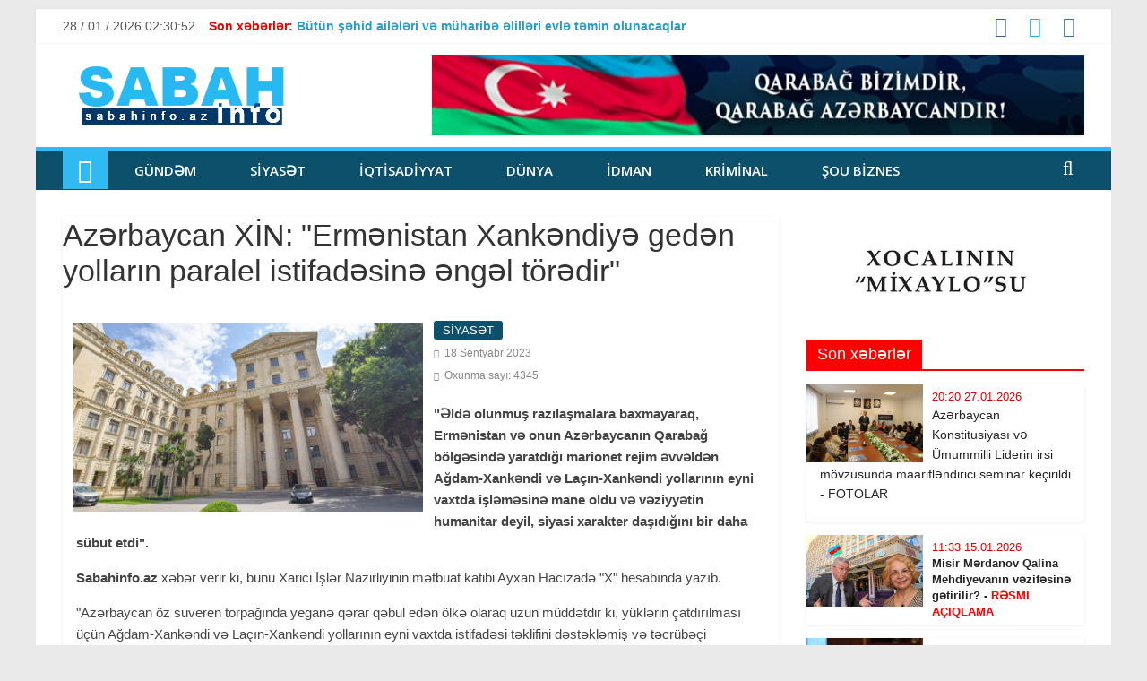

--- FILE ---
content_type: text/html; charset=UTF-8
request_url: http://sabahinfo.az/posts/detail/azerbaycan-xin-ermenistan-xankendiye-geden-yollarin-paralel-istifadesine-engel-toredir-1695023575
body_size: 10161
content:
<!DOCTYPE html>
<html lang="az">
<meta http-equiv="content-type" content="text/html;charset=UTF-8"/>
<head>
    <title>    Azərbaycan XİN: Ermənistan Xankəndiyə gedən yolların paralel istifadəsinə əngəl törədir
 </title>

    <meta charset="utf-8">
    <meta name="viewport" content="width=device-width, initial-scale=1, shrink-to-fit=no">
    <meta name="robots" content="index,follow"/>
        <meta name="title" content="Azərbaycan XİN: Ermənistan Xankəndiyə gedən yolların paralel istifadəsinə əngəl törədir">
    <meta name="description" content="Azərbaycan XİN: Ermənistan Xankəndiyə gedən yolların paralel istifadəsinə əngəl törədir">
    <meta name="keywords" content="xidmət, ölkədən, öyrənə, daxil, qadağa, istifadə, biləcəklər, adlarının, etməklə, göstəricilərini, şəxsiyyət, adlanır, xidmətdən, vətəndaşlar, çıxışına, ">
    <meta name="author" content="sabahinfo">
    <meta name="copyright" content="http://sabahinfo.az/">
    <meta property="og:type" content="article">
    <meta property="og:title" content="Azərbaycan XİN: Ermənistan Xankəndiyə gedən yolların paralel istifadəsinə əngəl törədir">
    <meta property="og:url" content="https://sabahinfo.az/posts/detail/azerbaycan-xin-ermenistan-xankendiye-geden-yollarin-paralel-istifadesine-engel-toredir-1695023575">
    <meta property="og:locale" content="az_AZ">
    <meta property="og:site_name" content="sabahinfo.az">
    <meta property="article:section" content="Xəbərlər">
    <meta property="og:image" content="/uploads/img/posts/2023/09/18/36jpg-1695023575.jpg">
    <meta property="og:image:width" content="600">
    <meta property="og:image:height" content="400">
    <meta itemprop="image" content="/uploads/img/posts/2023/09/18/36jpg-1695023575.jpg">
    <meta itemprop="thumbnailUrl" content="/uploads/img/posts/2023/09/18/36jpg-1695023575.jpg">
    <link rel="image_src" href="/uploads/img/posts/2023/09/18/36jpg-1695023575.jpg">
    <meta name="twitter:card" content="summary_large_image">
    <meta name="twitter:site" content="@sabahinfoaz">
    <meta name="twitter:title" content="Azərbaycan XİN: Ermənistan Xankəndiyə gedən yolların paralel istifadəsinə əngəl törədir">
    <meta name="twitter:description" content="">
    <meta name="twitter:image" content="/uploads/img/posts/2023/09/18/36jpg-1695023575.jpg">
    <meta name="twitter:image:width" content="1000">
    <meta name="twitter:image:height" content="667">
    <meta name="twitter:creator" content="@sabahinfoaz">

    <link rel="stylesheet" href="https://sabahinfo.az/frontend/assets/css/style.css" media="all" data-minify="1"/>
    <link rel='stylesheet' id='colormag_googlefonts-css' href="https://fonts.googleapis.com/css?family=Open+Sans%3A400%2C600&amp;ver=2.0.4&amp;display=swap" type='text/css' media='all' />
    
    <script type="b6c83efdfd8764ddc715e6cf-text/javascript" src='https://sabahinfo.az/frontend/assets/js/jquery.min.js?ver=3.5.1' id='jquery-core-js'></script>

<script type="b6c83efdfd8764ddc715e6cf-text/javascript">
window.digitalks=window.digitalks||new function(){var t=this;t._e=[],t._c={},t.config=function(c){var i;t._c=c,t._c.script_id?((i=document.createElement("script")).src="//data.digitalks.az/v1/scripts/"+t._c.script_id+"/track.js?&cb="+Math.random(),i.async=!0,document.head.appendChild(i)):console.error("digitalks: script_id cannot be empty!")};["track","identify"].forEach(function(c){t[c]=function(){t._e.push([c].concat(Array.prototype.slice.call(arguments,0)))}})};
 
digitalks.config({
    script_id: "adca8f76-7d44-4e4c-8d8a-4c7df1900da5",
    page_url: location.href,
    referrer: document.referrer
})
</script>

</head>
<body data-rsssl=1 class="home blog wp-custom-logo wp-embed-responsive everest-forms-no-js right-sidebar box-layout">

<div id="page" class="hfeed site">
    <a class="skip-link screen-reader-text" href="#main">Sabahinfo.az</a>
    <header id="masthead" class="site-header clearfix ">
        <div id="header-text-nav-container" class="clearfix">
            <div class="news-bar">
                <div class="inner-wrap clearfix">

                    <div class="date-in-header"> <span id="date_time"></span> </div>

                    <div class="breaking-news">
                        <strong class="breaking-news-latest">Son xəbərlər:</strong>
                        <ul class="newsticker">
                                                        <li>
                                <a href="https://sabahinfo.az/posts/detail/butun-sehid-aileleri-ve-muharibe-elilleri-evle-temin-olunacaqlar-1764679630" title="Bütün şəhid ailələri və müharibə əlilləri evlə təmin olunacaqlar">
                                    <strong>Bütün şəhid ailələri və müharibə əlilləri evlə təmin olunacaqlar</strong>
                                </a>
                            </li>
                                                        <li>
                                <a href="https://sabahinfo.az/posts/detail/ermenistan-azerbaycandan-resmi-uzr-istesin-ve-tezminat-odeyeceyini-beyan-etsin-qudret-hesenquliyev-1728301843" title="“Ermənistan Azərbaycandan rəsmi üzr istəsin və təzminat ödəyəcəyini bəyan etsin”- Qüdrət Həsənquliyev">
                                    <strong>“Ermənistan Azərbaycandan rəsmi üzr istəsin və təzminat ödəyəcəyini bəyan etsin”- <span style="color:#ff0000">Qüdrət Həsənquliyev</span></strong>
                                </a>
                            </li>
                                                        <li>
                                <a href="https://sabahinfo.az/posts/detail/valideynler-sagirdleri-doyen-muellimden-uzr-istediler-1674462922" title="Valideynlər şagirdləri döyən müəllimdən üzr istədilər">
                                    <p>Valideynlər şagirdləri döyən müəllimdən üzr istədilər</p>
                                </a>
                            </li>
                                                        <li>
                                <a href="https://sabahinfo.az/posts/detail/ovladlari-sehid-olan-yerlere-aileleri-geldi-foto-1667411462" title="Övladları şəhid olan yerlərə ailələri gəldi - Foto">
                                    <strong>Övladları şəhid olan yerlərə ailələri gəldi - Foto</strong>
                                </a>
                            </li>
                                                    </ul>
                    </div>

                    <div class="social-links clearfix">
                        <ul>
                                                            <li><a href="https://www.facebook.com/Sabahinfoaz-%C4%B0nformasiya-Agentliyi-1647646032190366/" target="_blank"><i class="fa fa-facebook"></i></a></li>
                                                                                        <li><a href="sabahinfo" target="_blank"><i class="fa fa-twitter"></i></a></li>
                                                                                        <li><a href="sabahinfo" target="_blank"><i class="fa fa-instagram"></i></a></li>
                                                    </ul>
                    </div>
                </div>
            </div>

            <div class="inner-wrap">
                <div id="header-text-nav-wrap" class="clearfix">
                    <div id="header-left-section">
                        <div id="header-logo-image">
                            <a href="https://sabahinfo.az" class="custom-logo-link" rel="home" aria-current="page">
                                <img width="265" height="90" src="/uploads/img/logo.png" class="custom-logo" alt="Sabahinfo"/>
                            </a>
                        </div>
                        <div id="header-text" class="screen-reader-text">
                            <h1 id="site-title">
                                <a href="https://sabahinfo.az" title="Sabahinfo" rel="home">Sabahinfo.az</a>
                            </h1>
                            <p id="site-description">Sabahinfo 2026</p>
                        </div><!-- #header-text -->
                    </div><!-- #header-left-section -->

                    <div id="header-right-section">
                        <div id="header-right-sidebar" class="clearfix">
                            <aside id="colormag_728x90_advertisement_widget-9"
                                   class="widget widget_728x90_advertisement clearfix">
                                <div class="advertisement_728x90">
                                    <div class="advertisement-content">
                                        <a href="" class="single_ad_728x90">
                                            <img src="https://sabahinfo.az/frontend/assets/img/banner.png" width="728" height="90">
                                        </a>
                                    </div>
                                </div>
                            </aside>
                        </div>

                    </div>
                </div>
            </div>


            <nav id="site-navigation" class="main-navigation clearfix" role="navigation">
                <div class="inner-wrap clearfix">
                    <div class="home-icon front_page_on">
                        <a href="https://sabahinfo.az" title="Sabahinfo">
                            <i class="fa fa-home"></i>
                        </a>
                    </div>
                    <div class="search-random-icons-container">
                        <div class="top-search-wrap">
                            <i class="fa fa-search search-top"></i>
                            <div class="search-form-top">
                                <form action="https://sabahinfo.az/search" method="POST" name="searched" id="searched"
                                      class="search-form searchform clearfix">
                                    <input type="hidden" name="_token" value="dRls3X82h67eN6T9lSgr8tx7cmcdSwe45UxpTJT8">                                    <div class="search-wrap">
                                        <input class="form-control" type="search" placeholder="Axtar" aria-label="Search" name="src"/>
                                        <button class="search-icon" type="submit"></button>
                                    </div>
                                </form>
                            </div>
                        </div>
                    </div>

                    <p class="menu-toggle"></p>

                    <div class="menu-primary-container">
                        <ul id="menu-primary" class="menu">
                                                                                            <li class="menu-item menu-item-type-taxonomy menu-item-object-category">
                                    <a href="https://sabahinfo.az/category/gundem-0">GÜNDƏM </a>
                                </li>
                                                                                                                            <li class="menu-item menu-item-type-taxonomy menu-item-object-category">
                                    <a href="https://sabahinfo.az/category/siyaset-1">SİYASƏT </a>
                                </li>
                                                                                                                            <li class="menu-item menu-item-type-taxonomy menu-item-object-category">
                                    <a href="https://sabahinfo.az/category/iqtisadiyyat-4">İQTİSADİYYAT </a>
                                </li>
                                                                                                                            <li class="menu-item menu-item-type-taxonomy menu-item-object-category">
                                    <a href="https://sabahinfo.az/category/dunya-7">DÜNYA </a>
                                </li>
                                                                                                                            <li class="menu-item menu-item-type-taxonomy menu-item-object-category">
                                    <a href="https://sabahinfo.az/category/idman-5">İDMAN </a>
                                </li>
                                                                                                                            <li class="menu-item menu-item-type-taxonomy menu-item-object-category">
                                    <a href="https://sabahinfo.az/category/kriminal-15">KRİMİNAL </a>
                                </li>
                                                                                                                            <li class="menu-item menu-item-type-taxonomy menu-item-object-category">
                                    <a href="https://sabahinfo.az/category/sou-biznes-3">ŞOU BİZNES </a>
                                </li>
                                                                                    </ul>
                    </div>
                </div>
            </nav>
        </div>
    </header>
    <div id="main" class="clearfix">
        <div class="inner-wrap clearfix">
                <div id="primary">
        <div id="content" class="clearfix">
            <article class="post-123 post type-post status-publish format-standard has-post-thumbnail hentry category-general category-latest category-news">
                <header class="entry-header">
                    <h1 class="entry-title">Azərbaycan XİN: "Ermənistan Xankəndiyə gedən yolların paralel istifadəsinə əngəl törədir"</h1>
                </header>

                <div class="featured-image" style="float: left; display: block; padding: 15px 7px 7px 7px;">
                    <a href="/uploads/img/posts/2023/09/18/36jpg-1695023575.jpg" class="image-popup">
                        <img width="400" height="300" src="/uploads/img/posts/2023/09/18/36jpg-1695023575.jpg" align="left"
                             class="attachment-colormag-featured-image size-colormag-featured-image wp-post-image" alt="" />
                    </a>
                </div>

                <div class="article-content clearfix">
                    <div class="above-entry-meta">
                        <span class="cat-links">
                            <a style="background:#0c506b" rel="category tag">SİYASƏT</a>
                        </span>
                    </div>

                    <div class="below-entry-meta">
                        <span class="posted-on">
                            <a rel="bookmark">
                                <i class="fa fa-calendar-o"></i>
                                                                                                                                <time class="entry-date published">18 Sentyabr 2023</time>
                            </a>
                        </span><br/>
                        <span class="posted-on">
                            <a rel="bookmark">
                                <i class="fa fa-eye"></i>
                                Oxunma sayı: 4345
                            </a>
                        </span>
                    </div>

                    <div class="entry-content clearfix">
                        <p><strong>&quot;Əldə olunmuş razılaşmalara baxmayaraq, Ermənistan və onun Azərbaycanın Qarabağ b&ouml;lgəsində yaratdığı marionet rejim əvvəldən Ağdam-Xankəndi və La&ccedil;ın-Xankəndi yollarının eyni vaxtda işləməsinə mane oldu və vəziyyətin humanitar deyil, siyasi xarakter daşıdığını bir daha s&uuml;but etdi&quot;.</strong></p>

<p><strong>Sabahinfo.az&nbsp;</strong>xəbər verir ki, bunu Xarici İşlər Nazirliyinin mətbuat katibi Ayxan Hacızadə &quot;X&quot; hesabında yazıb.</p>

<p>&quot;Azərbaycan &ouml;z suveren torpağında yeganə qərar qəbul edən &ouml;lkə olaraq uzun m&uuml;ddətdir ki, y&uuml;klərin &ccedil;atdırılması &uuml;&ccedil;&uuml;n Ağdam-Xankəndi və La&ccedil;ın-Xankəndi yollarının eyni vaxtda istifadəsi təklifini dəstəkləmiş və təcr&uuml;bə&ccedil;i tərəfdaşlarla danışıqlarda bu təklifin həyata ke&ccedil;irilməsinə razılıq vermişdir. Lakin təəss&uuml;flər olsun ki, əldə olunmuş razılaşmalara baxmayaraq, Ermənistan və onun Azərbaycanın Qarabağ b&ouml;lgəsində yaratdığı marionet rejim əvvəldən bunun həyata ke&ccedil;irilməsinə mane oldu və vəziyyətin humanitar deyil, siyasi xarakter daşıdığını bir daha s&uuml;but etdi. Daha əvvəl qeyd edildiyi kimi, Azərbaycan La&ccedil;ın sərhəd-ke&ccedil;id məntəqəsində g&ouml;mr&uuml;k və sərhəd prosedurlarına riayət olunmaqla, Ağdam-Xankəndi və La&ccedil;ın-Xankəndi yollarının paralel istifadəsini təmin etməyə hazırdır&quot;,- o vurğulayıb.</p>
                    </div>

                    <div class="entry-content clearfix">
                                            </div>
                </div>
                <div class="article-content clearfix">
                    <div class="addthis_toolbox addthis_default_style addthis_32x32_style">
                        <a class="addthis_button_preferred_1"></a>
                        <a class="addthis_button_preferred_2"></a>
                        <a class="addthis_button_preferred_3"></a>
                        <a class="addthis_button_preferred_4"></a>
                        <a class="addthis_button_compact"></a>
                        <a class="addthis_counter addthis_bubble_style"></a>
                    </div>
                </div>
            </article>
        </div><!-- content -->

        <div class="related-posts-wrapper">
            <h4 class="related-posts-main-title">
                <i class="fa fa-thumbs-up"></i><span>Digər yazılar</span>
            </h4>

            <div class="related-posts clearfix">
                            <!-- xeber  -->
                <div class="single-related-posts">
                    <div class="related-posts-thumbnail">
                        <a href="https://sabahinfo.az/posts/detail/olkemizde-yeni-iri-hecmli-layiheler-icra-edilecek-1768461711">
                            <img src="/uploads/img/posts/2026/01/15/19jpg-1768461711.jpg" width="260" height="160" />
                        </a>
                    </div>

                    <div class="article-content">
                        <h3 class="entry-title">
                            <a href="https://sabahinfo.az/posts/detail/olkemizde-yeni-iri-hecmli-layiheler-icra-edilecek-1768461711"> Ölkəmizdə yeni iri həcmli layihələr icra ediləcək </a>
                        </h3>
                    </div>
                </div>
                <!-- xeber son -->
                                            <!-- xeber  -->
                <div class="single-related-posts">
                    <div class="related-posts-thumbnail">
                        <a href="https://sabahinfo.az/posts/detail/ehtimal-edilen-problemleri-qabaqlayan-musavire-kecirildi-1768460972">
                            <img src="/uploads/img/posts/2026/01/15/18jpg-1768460972.jpg" width="260" height="160" />
                        </a>
                    </div>

                    <div class="article-content">
                        <h3 class="entry-title">
                            <a href="https://sabahinfo.az/posts/detail/ehtimal-edilen-problemleri-qabaqlayan-musavire-kecirildi-1768460972"> Ehtimal edilən problemləri qabaqlayan müşavirə keçirildi </a>
                        </h3>
                    </div>
                </div>
                <!-- xeber son -->
                                            <!-- xeber  -->
                <div class="single-related-posts">
                    <div class="related-posts-thumbnail">
                        <a href="https://sabahinfo.az/posts/detail/ceyhun-eliyevden-tekzib-1768402731">
                            <img src="/uploads/img/posts/2026/01/14/FB_IMG_1768402714463jpg-1768402731.jpg" width="260" height="160" />
                        </a>
                    </div>

                    <div class="article-content">
                        <h3 class="entry-title">
                            <a href="https://sabahinfo.az/posts/detail/ceyhun-eliyevden-tekzib-1768402731"> Ceyhun Əliyevdən təkzib </a>
                        </h3>
                    </div>
                </div>
                <!-- xeber son -->
                 </div> <div class="related-posts clearfix">                             <!-- xeber  -->
                <div class="single-related-posts">
                    <div class="related-posts-thumbnail">
                        <a href="https://sabahinfo.az/posts/detail/bileceri-qesebesinde-qebul-1768402298">
                            <img src="/uploads/img/posts/2026/01/14/IMG_20260114_185123jpg-1768402298.jpg" width="260" height="160" />
                        </a>
                    </div>

                    <div class="article-content">
                        <h3 class="entry-title">
                            <a href="https://sabahinfo.az/posts/detail/bileceri-qesebesinde-qebul-1768402298"> Biləcəri qəsəbəsində qəbul  </a>
                        </h3>
                    </div>
                </div>
                <!-- xeber son -->
                                            <!-- xeber  -->
                <div class="single-related-posts">
                    <div class="related-posts-thumbnail">
                        <a href="https://sabahinfo.az/posts/detail/yasamalda-ehali-ile-gorus-icra-bascisi-sakinleri-dinledi-1768402121">
                            <img src="/uploads/img/posts/2026/01/14/FB_IMG_1768401962236jpg-1768402121.jpg" width="260" height="160" />
                        </a>
                    </div>

                    <div class="article-content">
                        <h3 class="entry-title">
                            <a href="https://sabahinfo.az/posts/detail/yasamalda-ehali-ile-gorus-icra-bascisi-sakinleri-dinledi-1768402121"> Yasamalda əhali ilə görüş: İcra Başçısı sakinləri dinlədi </a>
                        </h3>
                    </div>
                </div>
                <!-- xeber son -->
                                            <!-- xeber  -->
                <div class="single-related-posts">
                    <div class="related-posts-thumbnail">
                        <a href="https://sabahinfo.az/posts/detail/hikmet-haciyev-ukrayna-sefiri-ile-strateji-terefdasligi-muzakire-etdi-1768398020">
                            <img src="/uploads/img/posts/2026/01/14/12jpg-1768398020.jpg" width="260" height="160" />
                        </a>
                    </div>

                    <div class="article-content">
                        <h3 class="entry-title">
                            <a href="https://sabahinfo.az/posts/detail/hikmet-haciyev-ukrayna-sefiri-ile-strateji-terefdasligi-muzakire-etdi-1768398020"> Hikmət Hacıyev Ukrayna səfiri ilə strateji tərəfdaşlığı müzakirə etdi </a>
                        </h3>
                    </div>
                </div>
                <!-- xeber son -->
                 </div> <div class="related-posts clearfix">                         </div><!--/.post-related-->

        </div>
    </div>
    <div id="secondary">
    <aside id="colormag_featured_posts_vertical_widget-5"
           class="widget widget_featured_posts widget_featured_posts_vertical widget_featured_meta clearfix">
        
        <a href="https://sabahinfo.az/uploads/xocali-22.pdf" target="_blank">
            <img width="312" src="https://sabahinfo.az/uploads/kitab-xocali-22.jpg" border="1" />
        </a>

        
        <h3 class="widget-title" style="border-bottom-color:#ff0000;">
            <span style="background-color:#ff0000;"> Son xəbərlər</span></h3>
        <div class="following-post">
                            <div class="single-article clearfix">
                    <figure>
                        <a href="https://sabahinfo.az/posts/detail/azerbaycan-konstitusiyasi-ve-umummilli-liderin-irsi-movzusunda-maariflendirici-seminar-kecirildi-fotolar-1769530960">
                            <img width="130" height="90" src="/uploads/img/posts/2026/01/27/12acdaff-c4db-4c8f-b471-fd0c2936a95ajpeg-1769530960.jpeg" />
                        </a>
                    </figure>
                    <div class="article-content">
                        <h3 class="entry-title">
                            <time class="entry-date published" style="color:#de0000">
                                20:20 27.01.2026
                            </time> <br/>
                            <a href="https://sabahinfo.az/posts/detail/azerbaycan-konstitusiyasi-ve-umummilli-liderin-irsi-movzusunda-maariflendirici-seminar-kecirildi-fotolar-1769530960"> <p>Azərbaycan Konstitusiyası və Ümummilli Liderin irsi mövzusunda maarifləndirici seminar keçirildi - FOTOLAR</p> </a>
                        </h3>
                    </div>
                </div>
                            <div class="single-article clearfix">
                    <figure>
                        <a href="https://sabahinfo.az/posts/detail/misir-merdanov-qalina-mehdiyevanin-vezifesine-getirilir-resmi-aciqlama-1768462422">
                            <img width="130" height="90" src="/uploads/img/posts/2026/01/15/24jpg-1768462422.jpg" />
                        </a>
                    </figure>
                    <div class="article-content">
                        <h3 class="entry-title">
                            <time class="entry-date published" style="color:#de0000">
                                11:33 15.01.2026
                            </time> <br/>
                            <a href="https://sabahinfo.az/posts/detail/misir-merdanov-qalina-mehdiyevanin-vezifesine-getirilir-resmi-aciqlama-1768462422"> <strong>Misir Mərdanov Qalina Mehdiyevanın vəzifəsinə gətirilir? - <span style="color:#ff0000">RƏSMİ AÇIQLAMA</span></strong> </a>
                        </h3>
                    </div>
                </div>
                            <div class="single-article clearfix">
                    <figure>
                        <a href="https://sabahinfo.az/posts/detail/olkemizde-yeni-iri-hecmli-layiheler-icra-edilecek-1768461711">
                            <img width="130" height="90" src="/uploads/img/posts/2026/01/15/19jpg-1768461711.jpg" />
                        </a>
                    </figure>
                    <div class="article-content">
                        <h3 class="entry-title">
                            <time class="entry-date published" style="color:#de0000">
                                11:21 15.01.2026
                            </time> <br/>
                            <a href="https://sabahinfo.az/posts/detail/olkemizde-yeni-iri-hecmli-layiheler-icra-edilecek-1768461711"> <strong>Ölkəmizdə yeni iri həcmli layihələr icra ediləcək</strong> </a>
                        </h3>
                    </div>
                </div>
                            <div class="single-article clearfix">
                    <figure>
                        <a href="https://sabahinfo.az/posts/detail/ehtimal-edilen-problemleri-qabaqlayan-musavire-kecirildi-1768460972">
                            <img width="130" height="90" src="/uploads/img/posts/2026/01/15/18jpg-1768460972.jpg" />
                        </a>
                    </figure>
                    <div class="article-content">
                        <h3 class="entry-title">
                            <time class="entry-date published" style="color:#de0000">
                                11:09 15.01.2026
                            </time> <br/>
                            <a href="https://sabahinfo.az/posts/detail/ehtimal-edilen-problemleri-qabaqlayan-musavire-kecirildi-1768460972"> <p><strong>Ehtimal edilən problemləri qabaqlayan müşavirə keçirildi</strong></p> </a>
                        </h3>
                    </div>
                </div>
                            <div class="single-article clearfix">
                    <figure>
                        <a href="https://sabahinfo.az/posts/detail/yagintili-hava-seraiti-davam-edir-faktiki-hava-1768459530">
                            <img width="130" height="90" src="/uploads/img/posts/2026/01/15/12jpg-1768459530.jpg" />
                        </a>
                    </figure>
                    <div class="article-content">
                        <h3 class="entry-title">
                            <time class="entry-date published" style="color:#de0000">
                                10:45 15.01.2026
                            </time> <br/>
                            <a href="https://sabahinfo.az/posts/detail/yagintili-hava-seraiti-davam-edir-faktiki-hava-1768459530"> <strong>Yağıntılı hava şəraiti davam edir - <span style="color:#ff0000">FAKTİKİ HAVA</span></strong> </a>
                        </h3>
                    </div>
                </div>
                            <div class="single-article clearfix">
                    <figure>
                        <a href="https://sabahinfo.az/posts/detail/ceyhun-eliyevden-tekzib-1768402731">
                            <img width="130" height="90" src="/uploads/img/posts/2026/01/14/FB_IMG_1768402714463jpg-1768402731.jpg" />
                        </a>
                    </figure>
                    <div class="article-content">
                        <h3 class="entry-title">
                            <time class="entry-date published" style="color:#de0000">
                                18:57 14.01.2026
                            </time> <br/>
                            <a href="https://sabahinfo.az/posts/detail/ceyhun-eliyevden-tekzib-1768402731"> Ceyhun Əliyevdən təkzib </a>
                        </h3>
                    </div>
                </div>
                            <div class="single-article clearfix">
                    <figure>
                        <a href="https://sabahinfo.az/posts/detail/bileceri-qesebesinde-qebul-1768402298">
                            <img width="130" height="90" src="/uploads/img/posts/2026/01/14/IMG_20260114_185123jpg-1768402298.jpg" />
                        </a>
                    </figure>
                    <div class="article-content">
                        <h3 class="entry-title">
                            <time class="entry-date published" style="color:#de0000">
                                18:49 14.01.2026
                            </time> <br/>
                            <a href="https://sabahinfo.az/posts/detail/bileceri-qesebesinde-qebul-1768402298"> Biləcəri qəsəbəsində qəbul  </a>
                        </h3>
                    </div>
                </div>
                            <div class="single-article clearfix">
                    <figure>
                        <a href="https://sabahinfo.az/posts/detail/yasamalda-ehali-ile-gorus-icra-bascisi-sakinleri-dinledi-1768402121">
                            <img width="130" height="90" src="/uploads/img/posts/2026/01/14/FB_IMG_1768401962236jpg-1768402121.jpg" />
                        </a>
                    </figure>
                    <div class="article-content">
                        <h3 class="entry-title">
                            <time class="entry-date published" style="color:#de0000">
                                18:47 14.01.2026
                            </time> <br/>
                            <a href="https://sabahinfo.az/posts/detail/yasamalda-ehali-ile-gorus-icra-bascisi-sakinleri-dinledi-1768402121"> Yasamalda əhali ilə görüş: İcra Başçısı sakinləri dinlədi </a>
                        </h3>
                    </div>
                </div>
                            <div class="single-article clearfix">
                    <figure>
                        <a href="https://sabahinfo.az/posts/detail/eminaga-sadiqov-professor-derecesinden-niye-mehrum-edilib-1768399516">
                            <img width="130" height="90" src="/uploads/img/posts/2026/01/14/15jpeg-1768399516.jpeg" />
                        </a>
                    </figure>
                    <div class="article-content">
                        <h3 class="entry-title">
                            <time class="entry-date published" style="color:#de0000">
                                18:04 14.01.2026
                            </time> <br/>
                            <a href="https://sabahinfo.az/posts/detail/eminaga-sadiqov-professor-derecesinden-niye-mehrum-edilib-1768399516"> <strong>Əminağa Sadıqov professor dərəcəsindən niyə məhrum edilib?</strong> </a>
                        </h3>
                    </div>
                </div>
                            <div class="single-article clearfix">
                    <figure>
                        <a href="https://sabahinfo.az/posts/detail/hikmet-haciyev-ukrayna-sefiri-ile-strateji-terefdasligi-muzakire-etdi-1768398020">
                            <img width="130" height="90" src="/uploads/img/posts/2026/01/14/12jpg-1768398020.jpg" />
                        </a>
                    </figure>
                    <div class="article-content">
                        <h3 class="entry-title">
                            <time class="entry-date published" style="color:#de0000">
                                17:39 14.01.2026
                            </time> <br/>
                            <a href="https://sabahinfo.az/posts/detail/hikmet-haciyev-ukrayna-sefiri-ile-strateji-terefdasligi-muzakire-etdi-1768398020"> <p><strong>Hikmət Hacıyev Ukrayna səfiri ilə strateji tərəfdaşlığı müzakirə etdi</strong></p> </a>
                        </h3>
                    </div>
                </div>
                            <div class="single-article clearfix">
                    <figure>
                        <a href="https://sabahinfo.az/posts/detail/su-tehlukesizliyi-milli-prioritetler-fonunda-strateji-mesele-1768396290">
                            <img width="130" height="90" src="/uploads/img/posts/2026/01/14/9jpg-1768396290.jpg" />
                        </a>
                    </figure>
                    <div class="article-content">
                        <h3 class="entry-title">
                            <time class="entry-date published" style="color:#de0000">
                                17:11 14.01.2026
                            </time> <br/>
                            <a href="https://sabahinfo.az/posts/detail/su-tehlukesizliyi-milli-prioritetler-fonunda-strateji-mesele-1768396290"> <p><strong>Su təhlükəsizliyi - milli prioritetlər fonunda strateji məsələ</strong></p> </a>
                        </h3>
                    </div>
                </div>
                            <div class="single-article clearfix">
                    <figure>
                        <a href="https://sabahinfo.az/posts/detail/su-techizatinin-dayaniqliginin-artirilmasi-xususi-diqqet-merkezindedir-1768396260">
                            <img width="130" height="90" src="/uploads/img/posts/2026/01/14/8jpg-1768396260.jpg" />
                        </a>
                    </figure>
                    <div class="article-content">
                        <h3 class="entry-title">
                            <time class="entry-date published" style="color:#de0000">
                                17:10 14.01.2026
                            </time> <br/>
                            <a href="https://sabahinfo.az/posts/detail/su-techizatinin-dayaniqliginin-artirilmasi-xususi-diqqet-merkezindedir-1768396260"> <p><strong>Su təchizatının dayanıqlığının artırılması xüsusi diqqət mərkəzindədir</strong></p> </a>
                        </h3>
                    </div>
                </div>
                            <div class="single-article clearfix">
                    <figure>
                        <a href="https://sabahinfo.az/posts/detail/resurslarin-semereli-idare-olunmasi-su-tehlukesizliyini-temin-eden-muhum-faktor-1768396233">
                            <img width="130" height="90" src="/uploads/img/posts/2026/01/14/7jpg-1768396233.jpg" />
                        </a>
                    </figure>
                    <div class="article-content">
                        <h3 class="entry-title">
                            <time class="entry-date published" style="color:#de0000">
                                17:10 14.01.2026
                            </time> <br/>
                            <a href="https://sabahinfo.az/posts/detail/resurslarin-semereli-idare-olunmasi-su-tehlukesizliyini-temin-eden-muhum-faktor-1768396233"> <p><strong>Resursların səmərəli idarə olunması: su təhlükəsizliyini təmin edən mühüm faktor</strong></p> </a>
                        </h3>
                    </div>
                </div>
                            <div class="single-article clearfix">
                    <figure>
                        <a href="https://sabahinfo.az/posts/detail/sistemli-tedbirler-fasilesiz-ve-dayaniqli-su-teminatina-hedeflenib-1768396201">
                            <img width="130" height="90" src="/uploads/img/posts/2026/01/14/6jpg-1768396201.jpg" />
                        </a>
                    </figure>
                    <div class="article-content">
                        <h3 class="entry-title">
                            <time class="entry-date published" style="color:#de0000">
                                17:09 14.01.2026
                            </time> <br/>
                            <a href="https://sabahinfo.az/posts/detail/sistemli-tedbirler-fasilesiz-ve-dayaniqli-su-teminatina-hedeflenib-1768396201"> <p><strong>Sistemli tədbirlər fasiləsiz və dayanıqlı su təminatına hədəflənib</strong></p> </a>
                        </h3>
                    </div>
                </div>
                            <div class="single-article clearfix">
                    <figure>
                        <a href="https://sabahinfo.az/posts/detail/su-tehlukesizliyi-ile-bagli-butun-meseleler-sistemli-sekilde-oz-hellini-tapir-1768396172">
                            <img width="130" height="90" src="/uploads/img/posts/2026/01/14/5jpg-1768396172.jpg" />
                        </a>
                    </figure>
                    <div class="article-content">
                        <h3 class="entry-title">
                            <time class="entry-date published" style="color:#de0000">
                                17:09 14.01.2026
                            </time> <br/>
                            <a href="https://sabahinfo.az/posts/detail/su-tehlukesizliyi-ile-bagli-butun-meseleler-sistemli-sekilde-oz-hellini-tapir-1768396172"> <p><strong>Su təhlükəsizliyi ilə bağlı bütün məsələlər sistemli şəkildə öz həllini tapır</strong></p> </a>
                        </h3>
                    </div>
                </div>
                            <div class="single-article clearfix">
                    <figure>
                        <a href="https://sabahinfo.az/posts/detail/su-tehlukesizliyi-dovlet-siyasetinin-prioritetidir-1768396137">
                            <img width="130" height="90" src="/uploads/img/posts/2026/01/14/4png-1768396137.png" />
                        </a>
                    </figure>
                    <div class="article-content">
                        <h3 class="entry-title">
                            <time class="entry-date published" style="color:#de0000">
                                17:07 14.01.2026
                            </time> <br/>
                            <a href="https://sabahinfo.az/posts/detail/su-tehlukesizliyi-dovlet-siyasetinin-prioritetidir-1768396137"> <p><strong>Su təhlükəsizliyi dövlət siyasətinin prioritetidir</strong></p> </a>
                        </h3>
                    </div>
                </div>
                            <div class="single-article clearfix">
                    <figure>
                        <a href="https://sabahinfo.az/posts/detail/su-hem-yasamaq-hem-de-milli-tehlukesizlik-meselesidir-1768396053">
                            <img width="130" height="90" src="/uploads/img/posts/2026/01/14/3jpg-1768396053.jpg" />
                        </a>
                    </figure>
                    <div class="article-content">
                        <h3 class="entry-title">
                            <time class="entry-date published" style="color:#de0000">
                                17:06 14.01.2026
                            </time> <br/>
                            <a href="https://sabahinfo.az/posts/detail/su-hem-yasamaq-hem-de-milli-tehlukesizlik-meselesidir-1768396053"> <strong>Su həm yaşamaq, həm də milli təhlükəsizlik məsələsidir</strong> </a>
                        </h3>
                    </div>
                </div>
                            <div class="single-article clearfix">
                    <figure>
                        <a href="https://sabahinfo.az/posts/detail/genismiqyasli-ve-mufessel-dovlet-proqrami-1768395962">
                            <img width="130" height="90" src="/uploads/img/posts/2026/01/14/2jpg-1768395962.jpg" />
                        </a>
                    </figure>
                    <div class="article-content">
                        <h3 class="entry-title">
                            <time class="entry-date published" style="color:#de0000">
                                17:05 14.01.2026
                            </time> <br/>
                            <a href="https://sabahinfo.az/posts/detail/genismiqyasli-ve-mufessel-dovlet-proqrami-1768395962"> <p><strong>Genişmiqyaslı və müfəssəl Dövlət Proqramı</strong></p> </a>
                        </h3>
                    </div>
                </div>
                            <div class="single-article clearfix">
                    <figure>
                        <a href="https://sabahinfo.az/posts/detail/baki-ve-abseron-uzre-dovlet-proqrami-su-idareciliyinde-sistemli-donus-yaradir-serh-1768384281">
                            <img width="130" height="90" src="/uploads/img/posts/2026/01/14/28jpg-1768384281.jpg" />
                        </a>
                    </figure>
                    <div class="article-content">
                        <h3 class="entry-title">
                            <time class="entry-date published" style="color:#de0000">
                                13:50 14.01.2026
                            </time> <br/>
                            <a href="https://sabahinfo.az/posts/detail/baki-ve-abseron-uzre-dovlet-proqrami-su-idareciliyinde-sistemli-donus-yaradir-serh-1768384281"> <p><strong>Bakı və Abşeron üzrə Dövlət Proqramı su idarəçiliyində sistemli dönüş yaradır <span style="color:#ff0000">ŞƏRH</span></strong></p> </a>
                        </h3>
                    </div>
                </div>
                            <div class="single-article clearfix">
                    <figure>
                        <a href="https://sabahinfo.az/posts/detail/su-tehlukesizliyi-iqtisadi-sosial-inkisafin-zemanetidir-1768383546">
                            <img width="130" height="90" src="/uploads/img/posts/2026/01/14/24jpg-1768383546.jpg" />
                        </a>
                    </figure>
                    <div class="article-content">
                        <h3 class="entry-title">
                            <time class="entry-date published" style="color:#de0000">
                                13:38 14.01.2026
                            </time> <br/>
                            <a href="https://sabahinfo.az/posts/detail/su-tehlukesizliyi-iqtisadi-sosial-inkisafin-zemanetidir-1768383546"> <p><strong>Su təhlükəsizliyi iqtisadi-sosial inkişafın zəmanətidir</strong></p> </a>
                        </h3>
                    </div>
                </div>
                            <div class="single-article clearfix">
                    <figure>
                        <a href="https://sabahinfo.az/posts/detail/terterde-2-qardas-evden-ogurluq-etdi-1768382534">
                            <img width="130" height="90" src="/uploads/img/posts/2026/01/14/22jpg-1768382534.jpg" />
                        </a>
                    </figure>
                    <div class="article-content">
                        <h3 class="entry-title">
                            <time class="entry-date published" style="color:#de0000">
                                13:21 14.01.2026
                            </time> <br/>
                            <a href="https://sabahinfo.az/posts/detail/terterde-2-qardas-evden-ogurluq-etdi-1768382534"> <strong>Tərtərdə 2 qardaş evdən oğurluq etdi</strong> </a>
                        </h3>
                    </div>
                </div>
                            <div class="single-article clearfix">
                    <figure>
                        <a href="https://sabahinfo.az/posts/detail/xankendi-komandasinin-yeni-bas-mesqcisi-o-olacaq-1768381071">
                            <img width="130" height="90" src="/uploads/img/posts/2026/01/14/16jpg-1768381071.jpg" />
                        </a>
                    </figure>
                    <div class="article-content">
                        <h3 class="entry-title">
                            <time class="entry-date published" style="color:#de0000">
                                12:57 14.01.2026
                            </time> <br/>
                            <a href="https://sabahinfo.az/posts/detail/xankendi-komandasinin-yeni-bas-mesqcisi-o-olacaq-1768381071"> <p><strong>"Xankəndi" komandasının yeni baş məşqçisi o olacaq</strong></p> </a>
                        </h3>
                    </div>
                </div>
                            <div class="single-article clearfix">
                    <figure>
                        <a href="https://sabahinfo.az/posts/detail/yuliya-timosenkonun-ofisinde-axtaris-aparildi-1768380014">
                            <img width="130" height="90" src="/uploads/img/posts/2026/01/14/14jpeg-1768380014.jpeg" />
                        </a>
                    </figure>
                    <div class="article-content">
                        <h3 class="entry-title">
                            <time class="entry-date published" style="color:#de0000">
                                12:39 14.01.2026
                            </time> <br/>
                            <a href="https://sabahinfo.az/posts/detail/yuliya-timosenkonun-ofisinde-axtaris-aparildi-1768380014"> <strong>Yuliya Timoşenkonun ofisində axtarış aparıldı</strong> </a>
                        </h3>
                    </div>
                </div>
                            <div class="single-article clearfix">
                    <figure>
                        <a href="https://sabahinfo.az/posts/detail/bakiya-yagis-rayonlara-qar-yagacaq-sabahin-havasi-1768379489">
                            <img width="130" height="90" src="/uploads/img/posts/2026/01/14/12jpeg-1768379489.jpeg" />
                        </a>
                    </figure>
                    <div class="article-content">
                        <h3 class="entry-title">
                            <time class="entry-date published" style="color:#de0000">
                                12:31 14.01.2026
                            </time> <br/>
                            <a href="https://sabahinfo.az/posts/detail/bakiya-yagis-rayonlara-qar-yagacaq-sabahin-havasi-1768379489"> <strong>Bakıya yağış, rayonlara qar yağacaq - <span style="color:#ff0000">SABAHIN HAVASI</span></strong> </a>
                        </h3>
                    </div>
                </div>
                            <div class="single-article clearfix">
                    <figure>
                        <a href="https://sabahinfo.az/posts/detail/milli-meclisin-yaz-sessiyasinin-vaxti-aciqlandi-1768376808">
                            <img width="130" height="90" src="/uploads/img/posts/2026/01/14/34jpg-1768376808.jpg" />
                        </a>
                    </figure>
                    <div class="article-content">
                        <h3 class="entry-title">
                            <time class="entry-date published" style="color:#de0000">
                                11:46 14.01.2026
                            </time> <br/>
                            <a href="https://sabahinfo.az/posts/detail/milli-meclisin-yaz-sessiyasinin-vaxti-aciqlandi-1768376808"> <p><strong>Milli Məclisin yaz sessiyasının vaxtı açıqlandı</strong></p> </a>
                        </h3>
                    </div>
                </div>
                            <div class="single-article clearfix">
                    <figure>
                        <a href="https://sabahinfo.az/posts/detail/dovletin-su-teminati-meselesine-hessas-yanasmasi-tesadufi-deyil-serh-1768376760">
                            <img width="130" height="90" src="/uploads/img/posts/2026/01/14/33jpg-1768376760.jpg" />
                        </a>
                    </figure>
                    <div class="article-content">
                        <h3 class="entry-title">
                            <time class="entry-date published" style="color:#de0000">
                                11:45 14.01.2026
                            </time> <br/>
                            <a href="https://sabahinfo.az/posts/detail/dovletin-su-teminati-meselesine-hessas-yanasmasi-tesadufi-deyil-serh-1768376760"> <p><strong>Dövlətin su təminatı məsələsinə həssas yanaşması təsadüfi deyil- <span style="color:#ff0000">ŞƏRH</span></strong></p> </a>
                        </h3>
                    </div>
                </div>
                            <div class="single-article clearfix">
                    <figure>
                        <a href="https://sabahinfo.az/posts/detail/naxcivanda-demir-yolu-xetti-boyunca-10-stansiya-yeniden-qurulacaq-1768376653">
                            <img width="130" height="90" src="/uploads/img/posts/2026/01/14/32jpg-1768376653.jpg" />
                        </a>
                    </figure>
                    <div class="article-content">
                        <h3 class="entry-title">
                            <time class="entry-date published" style="color:#de0000">
                                11:43 14.01.2026
                            </time> <br/>
                            <a href="https://sabahinfo.az/posts/detail/naxcivanda-demir-yolu-xetti-boyunca-10-stansiya-yeniden-qurulacaq-1768376653"> <strong>Naxçıvanda dəmir yolu xətti boyunca 10 stansiya yenidən qurulacaq</strong> </a>
                        </h3>
                    </div>
                </div>
                            <div class="single-article clearfix">
                    <figure>
                        <a href="https://sabahinfo.az/posts/detail/deputat-cox-yaxsi-haldir-ki-prezident-olkede-olan-problemlerden-xeberdardir-onlarin-helli-yollari-haqqinda-dusunur-ve-addimlar-atir-1768376025">
                            <img width="130" height="90" src="/uploads/img/posts/2026/01/14/31jpg-1768376025.jpg" />
                        </a>
                    </figure>
                    <div class="article-content">
                        <h3 class="entry-title">
                            <time class="entry-date published" style="color:#de0000">
                                11:33 14.01.2026
                            </time> <br/>
                            <a href="https://sabahinfo.az/posts/detail/deputat-cox-yaxsi-haldir-ki-prezident-olkede-olan-problemlerden-xeberdardir-onlarin-helli-yollari-haqqinda-dusunur-ve-addimlar-atir-1768376025"> <p><strong><span style="color:#ff0000">Deputat: </span>“Çox yaxşı haldır ki, Prezident ölkədə olan problemlərdən xəbərdardır, onların həlli yolları haqqında düşünür və addımlar atır”</strong></p> </a>
                        </h3>
                    </div>
                </div>
                        <div class="single-article clearfix" >
                <div class="article-content" style="background-color: #eee">
                    <h3 class="entry-title" style="text-align: center;">
                        <a href="https://sabahinfo.az/archive/28-01-2026/next" class="text-center">
                            <b>davamı</b>
                        </a>
                    </h3>
                </div>
            </div>
        </div>
    </aside>
</div>        </div>
    </div>

    <footer id="colophon" class="clearfix ">
        <div class="footer-widgets-wrapper">
            <div class="inner-wrap">
                <div class="footer-widgets-area clearfix">
                    <div class="tg-footer-main-widget">
                        <div class="tg-first-footer-widget">
                            <aside id="text-3" class="widget widget_text clearfix">
                                <div class="textwidget"><a title="Sabahinfo" href="https://sabahinfo.az">
                                    <img alt="Sabahinfo" src="/uploads/img/logo.png"></a><br/>
                                    Bütün hüquqlar qorunur: © Copyright 2015-2026 SabahInfo.az Müstəqil İnformasiya Agentliyi<br>

                                    Baş Redaktor: Ədilzadə Ədil Tahir oğlu<br>
                                    DİQQƏT!!! Materiallardan istifadə edərkən SabahInfo.az Müstəqil İnformasiya <br>
                                    Agentliyinə istinad zəruridir !!!<br>
                                </div>
                            </aside>
                        </div>
                    </div>

                    <div class="tg-footer-other-widgets">

                        <div class="tg-third-footer-widget">
                            <aside id="text-4" class="widget widget_text clearfix">
                                <h3 class="widget-title"><span>Bizimlə əlaqə</span></h3>
                                <div class="textwidget">
                                    Ünvan: Bakı şəhəri, Azərbaycan Nəşriyyatı, 9-cu mərtəbə<br>
Tel: (994 55) 440 34 97<br>
Tel: (994 55) 627 08 25<br>
<br>
E-mail: <a href="/cdn-cgi/l/email-protection" class="__cf_email__" data-cfemail="5f2c3e3d3e37363139303e251f323e3633712d2a">[email&#160;protected]</a><br>
                                </div>
                            </aside>
                        </div>

                        <div class="tg-fourth-footer-widget">
                            <aside id="colormag_300x250_advertisement_widget-6"
                                   class="widget widget_300x250_advertisement clearfix">
                                <div class="advertisement_300x250">
                                    <div class="advertisement-title">
                                        <h3 class="widget-title"><span>Sosial Media</span></h3>
                                    </div>
                                    <div class="social-links clearfix">
                                        <ul>
                                                                                <li><a href="https://www.facebook.com/Sabahinfoaz-%C4%B0nformasiya-Agentliyi-1647646032190366/" target="_blank"><i class="fa fa-facebook"></i></a></li>
                                                                                                                        <li><a href="sabahinfo" target="_blank"><i class="fa fa-twitter"></i></a></li>
                                                                                                                        <li><a href="sabahinfo" target="_blank"><i class="fa fa-instagram"></i></a></li>
                                                                                </ul>
                                    </div><!-- .social-links -->
                                </div>
                            </aside>
                        </div>
                    </div>
                </div>
            </div>
        </div>
    </footer>

    <a href="#masthead" id="scroll-up"><i class="fa fa-chevron-up"></i></a>
</div>

<!-- Global site tag (gtag.js) - Google Analytics -->
<script data-cfasync="false" src="/cdn-cgi/scripts/5c5dd728/cloudflare-static/email-decode.min.js"></script><script async src="https://www.googletagmanager.com/gtag/js?id=UA-19964975-4" type="b6c83efdfd8764ddc715e6cf-text/javascript"></script>
<script type="b6c83efdfd8764ddc715e6cf-text/javascript">
  window.dataLayer = window.dataLayer || [];
  function gtag(){dataLayer.push(arguments);}
  gtag('js', new Date());

  gtag('config', 'UA-19964975-4');
</script>


<script src="https://sabahinfo.az/frontend/assets/js/e-202101.js" type="b6c83efdfd8764ddc715e6cf-text/javascript" async="async" defer="defer"></script>
<script src="https://sabahinfo.az/frontend/assets/js/lazyload.min.js" data-no-minify="1" async type="b6c83efdfd8764ddc715e6cf-text/javascript"></script>
<script src="https://sabahinfo.az/frontend/assets/js/def0de7c88a5e36361f320d816a28532.js" data-minify="1" type="b6c83efdfd8764ddc715e6cf-text/javascript"></script>
    <script type="b6c83efdfd8764ddc715e6cf-text/javascript" src="https://s7.addthis.com/js/250/addthis_widget.js#pubid=xa-4e6da0ad70be0ad8"></script>
<script type="b6c83efdfd8764ddc715e6cf-text/javascript">
    function date_time(id) {
        date = new Date;
        year = date.getFullYear();
        month = date.getMonth();
        months = new Array('01', '02', '03', '04', '05', '06', '07', '08', '09', '10', '11', '12');
        d = date.getDate();
        day = date.getDay();
        days = new Array('Sunday', 'Monday', 'Tuesday', 'Wednesday', 'Thursday', 'Friday', 'Saturday');
        h = date.getHours();
        if (h < 10) {
            h = "0" + h;
        }
        m = date.getMinutes();
        if (m < 10) {
            m = "0" + m;
        }
        s = date.getSeconds();
        if (s < 10) {
            s = "0" + s;
        }
        result = ' ' + d + ' / ' + months[month] + ' / ' + year + ' ' + h + ':' + m + ':' + s;
        document.getElementById(id).innerHTML = result;
        setTimeout('date_time("' + id + '");', '1000');
        return true;
    }
    window.onload = date_time('date_time');
</script>
<script src="/cdn-cgi/scripts/7d0fa10a/cloudflare-static/rocket-loader.min.js" data-cf-settings="b6c83efdfd8764ddc715e6cf-|49" defer></script><script defer src="https://static.cloudflareinsights.com/beacon.min.js/vcd15cbe7772f49c399c6a5babf22c1241717689176015" integrity="sha512-ZpsOmlRQV6y907TI0dKBHq9Md29nnaEIPlkf84rnaERnq6zvWvPUqr2ft8M1aS28oN72PdrCzSjY4U6VaAw1EQ==" data-cf-beacon='{"version":"2024.11.0","token":"d8eaf7dbcd4d4839a06cceadddcf3da6","r":1,"server_timing":{"name":{"cfCacheStatus":true,"cfEdge":true,"cfExtPri":true,"cfL4":true,"cfOrigin":true,"cfSpeedBrain":true},"location_startswith":null}}' crossorigin="anonymous"></script>
</body>
</html>

--- FILE ---
content_type: text/css
request_url: https://sabahinfo.az/frontend/assets/css/style.css
body_size: 83571
content:
:root {
	--wp-admin-theme-color: #007cba;
	--wp-admin-theme-color-darker-10: #006ba1;
	--wp-admin-theme-color-darker-20: #005a87
}

* {
	outline: none;
}

.gcse-search * {
	margin: 0em !important;
	padding: 0em !important;
}
#start-resizable-editor-section {
	display: none
}

.wp-block-audio figcaption {
	margin-top: .5em;
	margin-bottom: 1em
}

.wp-block-audio audio {
	width: 100%;
	min-width: 300px
}

.wp-block-button__link {
	color: #fff;
	background-color: #32373c;
	border: none;
	border-radius: 1.55em;
	box-shadow: none;
	cursor: pointer;
	display: inline-block;
	font-size: 1.125em;
	padding: .667em 1.333em;
	text-align: center;
	text-decoration: none;
	overflow-wrap: break-word
}

.wp-block-button__link:active,
.wp-block-button__link:focus,
.wp-block-button__link:hover,
.wp-block-button__link:visited {
	color: #fff
}

.wp-block-button__link.aligncenter {
	text-align: center
}

.wp-block-button__link.alignright {
	text-align: right
}

.wp-block-button.is-style-squared,
.wp-block-button__link.wp-block-button.is-style-squared {
	border-radius: 0
}

.wp-block-button.no-border-radius,
.wp-block-button__link.no-border-radius {
	border-radius: 0!important
}

.is-style-outline>.wp-block-button__link,
.wp-block-button__link.is-style-outline {
	border: 2px solid
}

.is-style-outline>.wp-block-button__link:not(.has-text-color),
.wp-block-button__link.is-style-outline:not(.has-text-color) {
	color: #32373c
}

.is-style-outline>.wp-block-button__link:not(.has-background),
.wp-block-button__link.is-style-outline:not(.has-background) {
	background-color: transparent
}

.wp-block-buttons .wp-block-button {
	display: inline-block;
	margin-right: .5em;
	margin-bottom: .5em
}

.wp-block-buttons .wp-block-button:last-child {
	margin-right: 0
}

.wp-block-buttons.alignright .wp-block-button {
	margin-right: 0;
	margin-left: .5em
}

.wp-block-buttons.alignright .wp-block-button:first-child {
	margin-left: 0
}

.wp-block-buttons.alignleft .wp-block-button {
	margin-left: 0;
	margin-right: .5em
}

.wp-block-buttons.alignleft .wp-block-button:last-child {
	margin-right: 0
}

.wp-block-button.aligncenter,
.wp-block-buttons.aligncenter,
.wp-block-calendar {
	text-align: center
}

.wp-block-calendar tbody td,
.wp-block-calendar th {
	padding: .25em;
	border: 1px solid #ddd
}

.wp-block-calendar tfoot td {
	border: none
}

.wp-block-calendar table {
	width: 100%;
	border-collapse: collapse
}

.wp-block-calendar table th {
	font-weight: 400;
	background: #ddd
}

.wp-block-calendar a {
	text-decoration: underline
}

.wp-block-calendar table caption,
.wp-block-calendar table tbody {
	color: #40464d
}

.wp-block-categories.alignleft {
	margin-right: 2em
}

.wp-block-categories.alignright {
	margin-left: 2em
}

.wp-block-code code {
	white-space: pre-wrap;
	overflow-wrap: break-word
}

.wp-block-columns {
	display: flex;
	margin-bottom: 1.75em;
	flex-wrap: wrap
}

@media (min-width:782px) {
	.wp-block-columns {
		flex-wrap: nowrap
	}
}

.wp-block-columns.has-background {
	padding: 1.25em 2.375em
}

.wp-block-columns.are-vertically-aligned-top {
	align-items: flex-start
}

.wp-block-columns.are-vertically-aligned-center {
	align-items: center
}

.wp-block-columns.are-vertically-aligned-bottom {
	align-items: flex-end
}

.wp-block-column {
	flex-grow: 1;
	min-width: 0;
	word-break: break-word;
	overflow-wrap: break-word
}

@media (max-width:599px) {
	.wp-block-column {
		flex-basis: 100%!important
	}
}

@media (min-width:600px) and (max-width:781px) {
	.wp-block-column:not(:only-child) {
		flex-basis: calc(50% - 1em)!important;
		flex-grow: 0
	}
	.wp-block-column:nth-child(2n) {
		margin-left: 2em
	}
}

@media (min-width:782px) {
	.wp-block-column {
		flex-basis: 0%;
		flex-grow: 1
	}
	.wp-block-column[style*=flex-basis] {
		flex-grow: 0
	}
	.wp-block-column:not(:first-child) {
		margin-left: 2em
	}
}

.wp-block-column.is-vertically-aligned-top {
	align-self: flex-start
}

.wp-block-column.is-vertically-aligned-center {
	-ms-grid-row-align: center;
	align-self: center
}

.wp-block-column.is-vertically-aligned-bottom {
	align-self: flex-end
}

.wp-block-column.is-vertically-aligned-bottom,
.wp-block-column.is-vertically-aligned-center,
.wp-block-column.is-vertically-aligned-top {
	width: 100%
}

.wp-block-cover,
.wp-block-cover-image {
	position: relative;
	background-size: cover;
	background-position: 50%;
	min-height: 430px;
	height: 100%;
	width: 100%;
	display: flex;
	justify-content: center;
	align-items: center;
	padding: 1em;
	box-sizing: border-box
}

.wp-block-cover-image.has-parallax,
.wp-block-cover.has-parallax {
	background-attachment: fixed
}

@supports (-webkit-overflow-scrolling:touch) {
	.wp-block-cover-image.has-parallax,
	.wp-block-cover.has-parallax {
		background-attachment: scroll
	}
}

@media (prefers-reduced-motion:reduce) {
	.wp-block-cover-image.has-parallax,
	.wp-block-cover.has-parallax {
		background-attachment: scroll
	}
}

.wp-block-cover-image.is-repeated,
.wp-block-cover.is-repeated {
	background-repeat: repeat;
	background-size: auto
}

.wp-block-cover-image.has-background-dim:not([class*=-background-color]),
.wp-block-cover.has-background-dim:not([class*=-background-color]) {
	background-color: #000
}

.wp-block-cover-image.has-background-dim:before,
.wp-block-cover.has-background-dim:before {
	content: "";
	background-color: inherit
}

.wp-block-cover-image.has-background-dim:not(.has-background-gradient):before,
.wp-block-cover-image .wp-block-cover__gradient-background,
.wp-block-cover.has-background-dim:not(.has-background-gradient):before,
.wp-block-cover .wp-block-cover__gradient-background {
	position: absolute;
	top: 0;
	left: 0;
	bottom: 0;
	right: 0;
	z-index: 1;
	opacity: .5
}

.wp-block-cover-image.has-background-dim.has-background-dim-10 .wp-block-cover__gradient-background,
.wp-block-cover-image.has-background-dim.has-background-dim-10:not(.has-background-gradient):before,
.wp-block-cover.has-background-dim.has-background-dim-10 .wp-block-cover__gradient-background,
.wp-block-cover.has-background-dim.has-background-dim-10:not(.has-background-gradient):before {
	opacity: .1
}

.wp-block-cover-image.has-background-dim.has-background-dim-20 .wp-block-cover__gradient-background,
.wp-block-cover-image.has-background-dim.has-background-dim-20:not(.has-background-gradient):before,
.wp-block-cover.has-background-dim.has-background-dim-20 .wp-block-cover__gradient-background,
.wp-block-cover.has-background-dim.has-background-dim-20:not(.has-background-gradient):before {
	opacity: .2
}

.wp-block-cover-image.has-background-dim.has-background-dim-30 .wp-block-cover__gradient-background,
.wp-block-cover-image.has-background-dim.has-background-dim-30:not(.has-background-gradient):before,
.wp-block-cover.has-background-dim.has-background-dim-30 .wp-block-cover__gradient-background,
.wp-block-cover.has-background-dim.has-background-dim-30:not(.has-background-gradient):before {
	opacity: .3
}

.wp-block-cover-image.has-background-dim.has-background-dim-40 .wp-block-cover__gradient-background,
.wp-block-cover-image.has-background-dim.has-background-dim-40:not(.has-background-gradient):before,
.wp-block-cover.has-background-dim.has-background-dim-40 .wp-block-cover__gradient-background,
.wp-block-cover.has-background-dim.has-background-dim-40:not(.has-background-gradient):before {
	opacity: .4
}

.wp-block-cover-image.has-background-dim.has-background-dim-50 .wp-block-cover__gradient-background,
.wp-block-cover-image.has-background-dim.has-background-dim-50:not(.has-background-gradient):before,
.wp-block-cover.has-background-dim.has-background-dim-50 .wp-block-cover__gradient-background,
.wp-block-cover.has-background-dim.has-background-dim-50:not(.has-background-gradient):before {
	opacity: .5
}

.wp-block-cover-image.has-background-dim.has-background-dim-60 .wp-block-cover__gradient-background,
.wp-block-cover-image.has-background-dim.has-background-dim-60:not(.has-background-gradient):before,
.wp-block-cover.has-background-dim.has-background-dim-60 .wp-block-cover__gradient-background,
.wp-block-cover.has-background-dim.has-background-dim-60:not(.has-background-gradient):before {
	opacity: .6
}

.wp-block-cover-image.has-background-dim.has-background-dim-70 .wp-block-cover__gradient-background,
.wp-block-cover-image.has-background-dim.has-background-dim-70:not(.has-background-gradient):before,
.wp-block-cover.has-background-dim.has-background-dim-70 .wp-block-cover__gradient-background,
.wp-block-cover.has-background-dim.has-background-dim-70:not(.has-background-gradient):before {
	opacity: .7
}

.wp-block-cover-image.has-background-dim.has-background-dim-80 .wp-block-cover__gradient-background,
.wp-block-cover-image.has-background-dim.has-background-dim-80:not(.has-background-gradient):before,
.wp-block-cover.has-background-dim.has-background-dim-80 .wp-block-cover__gradient-background,
.wp-block-cover.has-background-dim.has-background-dim-80:not(.has-background-gradient):before {
	opacity: .8
}

.wp-block-cover-image.has-background-dim.has-background-dim-90 .wp-block-cover__gradient-background,
.wp-block-cover-image.has-background-dim.has-background-dim-90:not(.has-background-gradient):before,
.wp-block-cover.has-background-dim.has-background-dim-90 .wp-block-cover__gradient-background,
.wp-block-cover.has-background-dim.has-background-dim-90:not(.has-background-gradient):before {
	opacity: .9
}

.wp-block-cover-image.has-background-dim.has-background-dim-100 .wp-block-cover__gradient-background,
.wp-block-cover-image.has-background-dim.has-background-dim-100:not(.has-background-gradient):before,
.wp-block-cover.has-background-dim.has-background-dim-100 .wp-block-cover__gradient-background,
.wp-block-cover.has-background-dim.has-background-dim-100:not(.has-background-gradient):before {
	opacity: 1
}

.wp-block-cover-image.alignleft,
.wp-block-cover-image.alignright,
.wp-block-cover.alignleft,
.wp-block-cover.alignright {
	max-width: 290px;
	width: 100%
}

.wp-block-cover-image:after,
.wp-block-cover:after {
	display: block;
	content: "";
	font-size: 0;
	min-height: inherit
}

@supports ((position:-webkit-sticky) or (position:sticky)) {
	.wp-block-cover-image:after,
	.wp-block-cover:after {
		content: none
	}
}

.wp-block-cover-image.aligncenter,
.wp-block-cover-image.alignleft,
.wp-block-cover-image.alignright,
.wp-block-cover.aligncenter,
.wp-block-cover.alignleft,
.wp-block-cover.alignright {
	display: flex
}

.wp-block-cover-image .wp-block-cover__inner-container,
.wp-block-cover .wp-block-cover__inner-container {
	width: 100%;
	z-index: 1;
	color: #fff
}

.wp-block-cover-image .wp-block-subhead:not(.has-text-color),
.wp-block-cover-image h1:not(.has-text-color),
.wp-block-cover-image h2:not(.has-text-color),
.wp-block-cover-image h3:not(.has-text-color),
.wp-block-cover-image h4:not(.has-text-color),
.wp-block-cover-image h5:not(.has-text-color),
.wp-block-cover-image h6:not(.has-text-color),
.wp-block-cover-image p:not(.has-text-color),
.wp-block-cover .wp-block-subhead:not(.has-text-color),
.wp-block-cover h1:not(.has-text-color),
.wp-block-cover h2:not(.has-text-color),
.wp-block-cover h3:not(.has-text-color),
.wp-block-cover h4:not(.has-text-color),
.wp-block-cover h5:not(.has-text-color),
.wp-block-cover h6:not(.has-text-color),
.wp-block-cover p:not(.has-text-color) {
	color: inherit
}

.wp-block-cover-image.is-position-top-left,
.wp-block-cover.is-position-top-left {
	align-items: flex-start;
	justify-content: flex-start
}

.wp-block-cover-image.is-position-top-center,
.wp-block-cover.is-position-top-center {
	align-items: flex-start;
	justify-content: center
}

.wp-block-cover-image.is-position-top-right,
.wp-block-cover.is-position-top-right {
	align-items: flex-start;
	justify-content: flex-end
}

.wp-block-cover-image.is-position-center-left,
.wp-block-cover.is-position-center-left {
	align-items: center;
	justify-content: flex-start
}

.wp-block-cover-image.is-position-center-center,
.wp-block-cover.is-position-center-center {
	align-items: center;
	justify-content: center
}

.wp-block-cover-image.is-position-center-right,
.wp-block-cover.is-position-center-right {
	align-items: center;
	justify-content: flex-end
}

.wp-block-cover-image.is-position-bottom-left,
.wp-block-cover.is-position-bottom-left {
	align-items: flex-end;
	justify-content: flex-start
}

.wp-block-cover-image.is-position-bottom-center,
.wp-block-cover.is-position-bottom-center {
	align-items: flex-end;
	justify-content: center
}

.wp-block-cover-image.is-position-bottom-right,
.wp-block-cover.is-position-bottom-right {
	align-items: flex-end;
	justify-content: flex-end
}

.wp-block-cover-image.has-custom-content-position.has-custom-content-position .wp-block-cover__inner-container,
.wp-block-cover.has-custom-content-position.has-custom-content-position .wp-block-cover__inner-container {
	margin: 0;
	width: auto
}

.wp-block-cover__video-background {
	position: absolute;
	top: 50%;
	left: 50%;
	transform: translateX(-50%) translateY(-50%);
	width: 100%;
	height: 100%;
	z-index: 0;
	object-fit: cover
}

.wp-block-cover-image-text,
.wp-block-cover-text,
section.wp-block-cover-image h2 {
	color: #fff
}

.wp-block-cover-image-text a,
.wp-block-cover-image-text a:active,
.wp-block-cover-image-text a:focus,
.wp-block-cover-image-text a:hover,
.wp-block-cover-text a,
.wp-block-cover-text a:active,
.wp-block-cover-text a:focus,
.wp-block-cover-text a:hover,
section.wp-block-cover-image h2 a,
section.wp-block-cover-image h2 a:active,
section.wp-block-cover-image h2 a:focus,
section.wp-block-cover-image h2 a:hover {
	color: #fff
}

.wp-block-cover-image .wp-block-cover.has-left-content {
	justify-content: flex-start
}

.wp-block-cover-image .wp-block-cover.has-right-content {
	justify-content: flex-end
}

.wp-block-cover-image.has-left-content .wp-block-cover-image-text,
.wp-block-cover.has-left-content .wp-block-cover-text,
section.wp-block-cover-image.has-left-content>h2 {
	margin-left: 0;
	text-align: left
}

.wp-block-cover-image.has-right-content .wp-block-cover-image-text,
.wp-block-cover.has-right-content .wp-block-cover-text,
section.wp-block-cover-image.has-right-content>h2 {
	margin-right: 0;
	text-align: right
}

.wp-block-cover-image .wp-block-cover-image-text,
.wp-block-cover .wp-block-cover-text,
section.wp-block-cover-image>h2 {
	font-size: 2em;
	line-height: 1.25;
	z-index: 1;
	margin-bottom: 0;
	max-width: 580px;
	padding: .44em;
	text-align: center
}

.wp-block-embed.alignleft,
.wp-block-embed.alignright,
.wp-block[data-align=left]>[data-type="core/embed"],
.wp-block[data-align=right]>[data-type="core/embed"] {
	max-width: 360px;
	width: 100%
}

.wp-block-embed.alignleft .wp-block-embed__wrapper,
.wp-block-embed.alignright .wp-block-embed__wrapper,
.wp-block[data-align=left]>[data-type="core/embed"] .wp-block-embed__wrapper,
.wp-block[data-align=right]>[data-type="core/embed"] .wp-block-embed__wrapper {
	min-width: 280px
}

.wp-block-embed {
	margin-bottom: 1em
}

.wp-block-embed figcaption {
	margin-top: .5em;
	margin-bottom: 1em
}

.wp-block-embed iframe {
	max-width: 100%
}

.wp-block-embed__wrapper {
	position: relative
}

.wp-embed-responsive .wp-has-aspect-ratio .wp-block-embed__wrapper:before {
	content: "";
	display: block;
	padding-top: 50%
}

.wp-embed-responsive .wp-has-aspect-ratio iframe {
	position: absolute;
	top: 0;
	right: 0;
	bottom: 0;
	left: 0;
	height: 100%;
	width: 100%
}

.wp-embed-responsive .wp-embed-aspect-21-9 .wp-block-embed__wrapper:before {
	padding-top: 42.85%
}

.wp-embed-responsive .wp-embed-aspect-18-9 .wp-block-embed__wrapper:before {
	padding-top: 50%
}

.wp-embed-responsive .wp-embed-aspect-16-9 .wp-block-embed__wrapper:before {
	padding-top: 56.25%
}

.wp-embed-responsive .wp-embed-aspect-4-3 .wp-block-embed__wrapper:before {
	padding-top: 75%
}

.wp-embed-responsive .wp-embed-aspect-1-1 .wp-block-embed__wrapper:before {
	padding-top: 100%
}

.wp-embed-responsive .wp-embed-aspect-9-16 .wp-block-embed__wrapper:before {
	padding-top: 177.77%
}

.wp-embed-responsive .wp-embed-aspect-1-2 .wp-block-embed__wrapper:before {
	padding-top: 200%
}

.wp-block-file {
	margin-bottom: 1.5em
}

.wp-block-file.aligncenter {
	text-align: center
}

.wp-block-file.alignright {
	text-align: right
}

.wp-block-file .wp-block-file__button {
	background: #32373c;
	border-radius: 2em;
	color: #fff;
	font-size: .8em;
	padding: .5em 1em
}

.wp-block-file a.wp-block-file__button {
	text-decoration: none
}

.wp-block-file a.wp-block-file__button:active,
.wp-block-file a.wp-block-file__button:focus,
.wp-block-file a.wp-block-file__button:hover,
.wp-block-file a.wp-block-file__button:visited {
	box-shadow: none;
	color: #fff;
	opacity: .85;
	text-decoration: none
}

.wp-block-file *+.wp-block-file__button {
	margin-left: .75em
}

.blocks-gallery-grid,
.wp-block-gallery {
	display: flex;
	flex-wrap: wrap;
	list-style-type: none;
	padding: 0;
	margin: 0
}

.blocks-gallery-grid .blocks-gallery-image,
.blocks-gallery-grid .blocks-gallery-item,
.wp-block-gallery .blocks-gallery-image,
.wp-block-gallery .blocks-gallery-item {
	margin: 0 1em 1em 0;
	display: flex;
	flex-grow: 1;
	flex-direction: column;
	justify-content: center;
	position: relative;
	width: calc(50% - 1em)
}

.blocks-gallery-grid .blocks-gallery-image:nth-of-type(2n),
.blocks-gallery-grid .blocks-gallery-item:nth-of-type(2n),
.wp-block-gallery .blocks-gallery-image:nth-of-type(2n),
.wp-block-gallery .blocks-gallery-item:nth-of-type(2n) {
	margin-right: 0
}

.blocks-gallery-grid .blocks-gallery-image figure,
.blocks-gallery-grid .blocks-gallery-item figure,
.wp-block-gallery .blocks-gallery-image figure,
.wp-block-gallery .blocks-gallery-item figure {
	margin: 0;
	height: 100%
}

@supports ((position:-webkit-sticky) or (position:sticky)) {
	.blocks-gallery-grid .blocks-gallery-image figure,
	.blocks-gallery-grid .blocks-gallery-item figure,
	.wp-block-gallery .blocks-gallery-image figure,
	.wp-block-gallery .blocks-gallery-item figure {
		display: flex;
		align-items: flex-end;
		justify-content: flex-start
	}
}

.blocks-gallery-grid .blocks-gallery-image img,
.blocks-gallery-grid .blocks-gallery-item img,
.wp-block-gallery .blocks-gallery-image img,
.wp-block-gallery .blocks-gallery-item img {
	display: block;
	max-width: 100%;
	height: auto;
	width: 100%
}

@supports ((position:-webkit-sticky) or (position:sticky)) {
	.blocks-gallery-grid .blocks-gallery-image img,
	.blocks-gallery-grid .blocks-gallery-item img,
	.wp-block-gallery .blocks-gallery-image img,
	.wp-block-gallery .blocks-gallery-item img {
		width: auto
	}
}

.blocks-gallery-grid .blocks-gallery-image figcaption,
.blocks-gallery-grid .blocks-gallery-item figcaption,
.wp-block-gallery .blocks-gallery-image figcaption,
.wp-block-gallery .blocks-gallery-item figcaption {
	position: absolute;
	bottom: 0;
	width: 100%;
	max-height: 100%;
	overflow: auto;
	padding: 3em .77em .7em;
	color: #fff;
	text-align: center;
	font-size: .8em;
	background: linear-gradient(0deg, rgba(0, 0, 0, .7), rgba(0, 0, 0, .3) 70%, transparent);
	box-sizing: border-box;
	margin: 0
}

.blocks-gallery-grid .blocks-gallery-image figcaption img,
.blocks-gallery-grid .blocks-gallery-item figcaption img,
.wp-block-gallery .blocks-gallery-image figcaption img,
.wp-block-gallery .blocks-gallery-item figcaption img {
	display: inline
}

.blocks-gallery-grid figcaption,
.wp-block-gallery figcaption {
	flex-grow: 1
}

.blocks-gallery-grid.is-cropped .blocks-gallery-image a,
.blocks-gallery-grid.is-cropped .blocks-gallery-image img,
.blocks-gallery-grid.is-cropped .blocks-gallery-item a,
.blocks-gallery-grid.is-cropped .blocks-gallery-item img,
.wp-block-gallery.is-cropped .blocks-gallery-image a,
.wp-block-gallery.is-cropped .blocks-gallery-image img,
.wp-block-gallery.is-cropped .blocks-gallery-item a,
.wp-block-gallery.is-cropped .blocks-gallery-item img {
	width: 100%
}

@supports ((position:-webkit-sticky) or (position:sticky)) {
	.blocks-gallery-grid.is-cropped .blocks-gallery-image a,
	.blocks-gallery-grid.is-cropped .blocks-gallery-image img,
	.blocks-gallery-grid.is-cropped .blocks-gallery-item a,
	.blocks-gallery-grid.is-cropped .blocks-gallery-item img,
	.wp-block-gallery.is-cropped .blocks-gallery-image a,
	.wp-block-gallery.is-cropped .blocks-gallery-image img,
	.wp-block-gallery.is-cropped .blocks-gallery-item a,
	.wp-block-gallery.is-cropped .blocks-gallery-item img {
		height: 100%;
		flex: 1;
		object-fit: cover
	}
}

.blocks-gallery-grid.columns-1 .blocks-gallery-image,
.blocks-gallery-grid.columns-1 .blocks-gallery-item,
.wp-block-gallery.columns-1 .blocks-gallery-image,
.wp-block-gallery.columns-1 .blocks-gallery-item {
	width: 100%;
	margin-right: 0
}

@media (min-width:600px) {
	.blocks-gallery-grid.columns-3 .blocks-gallery-image,
	.blocks-gallery-grid.columns-3 .blocks-gallery-item,
	.wp-block-gallery.columns-3 .blocks-gallery-image,
	.wp-block-gallery.columns-3 .blocks-gallery-item {
		width: calc(33.33333% - .66667em);
		margin-right: 1em
	}
	.blocks-gallery-grid.columns-4 .blocks-gallery-image,
	.blocks-gallery-grid.columns-4 .blocks-gallery-item,
	.wp-block-gallery.columns-4 .blocks-gallery-image,
	.wp-block-gallery.columns-4 .blocks-gallery-item {
		width: calc(25% - .75em);
		margin-right: 1em
	}
	.blocks-gallery-grid.columns-5 .blocks-gallery-image,
	.blocks-gallery-grid.columns-5 .blocks-gallery-item,
	.wp-block-gallery.columns-5 .blocks-gallery-image,
	.wp-block-gallery.columns-5 .blocks-gallery-item {
		width: calc(20% - .8em);
		margin-right: 1em
	}
	.blocks-gallery-grid.columns-6 .blocks-gallery-image,
	.blocks-gallery-grid.columns-6 .blocks-gallery-item,
	.wp-block-gallery.columns-6 .blocks-gallery-image,
	.wp-block-gallery.columns-6 .blocks-gallery-item {
		width: calc(16.66667% - .83333em);
		margin-right: 1em
	}
	.blocks-gallery-grid.columns-7 .blocks-gallery-image,
	.blocks-gallery-grid.columns-7 .blocks-gallery-item,
	.wp-block-gallery.columns-7 .blocks-gallery-image,
	.wp-block-gallery.columns-7 .blocks-gallery-item {
		width: calc(14.28571% - .85714em);
		margin-right: 1em
	}
	.blocks-gallery-grid.columns-8 .blocks-gallery-image,
	.blocks-gallery-grid.columns-8 .blocks-gallery-item,
	.wp-block-gallery.columns-8 .blocks-gallery-image,
	.wp-block-gallery.columns-8 .blocks-gallery-item {
		width: calc(12.5% - .875em);
		margin-right: 1em
	}
	.blocks-gallery-grid.columns-1 .blocks-gallery-image:nth-of-type(1n),
	.blocks-gallery-grid.columns-1 .blocks-gallery-item:nth-of-type(1n),
	.wp-block-gallery.columns-1 .blocks-gallery-image:nth-of-type(1n),
	.wp-block-gallery.columns-1 .blocks-gallery-item:nth-of-type(1n) {
		margin-right: 0
	}
	.blocks-gallery-grid.columns-2 .blocks-gallery-image:nth-of-type(2n),
	.blocks-gallery-grid.columns-2 .blocks-gallery-item:nth-of-type(2n),
	.wp-block-gallery.columns-2 .blocks-gallery-image:nth-of-type(2n),
	.wp-block-gallery.columns-2 .blocks-gallery-item:nth-of-type(2n) {
		margin-right: 0
	}
	.blocks-gallery-grid.columns-3 .blocks-gallery-image:nth-of-type(3n),
	.blocks-gallery-grid.columns-3 .blocks-gallery-item:nth-of-type(3n),
	.wp-block-gallery.columns-3 .blocks-gallery-image:nth-of-type(3n),
	.wp-block-gallery.columns-3 .blocks-gallery-item:nth-of-type(3n) {
		margin-right: 0
	}
	.blocks-gallery-grid.columns-4 .blocks-gallery-image:nth-of-type(4n),
	.blocks-gallery-grid.columns-4 .blocks-gallery-item:nth-of-type(4n),
	.wp-block-gallery.columns-4 .blocks-gallery-image:nth-of-type(4n),
	.wp-block-gallery.columns-4 .blocks-gallery-item:nth-of-type(4n) {
		margin-right: 0
	}
	.blocks-gallery-grid.columns-5 .blocks-gallery-image:nth-of-type(5n),
	.blocks-gallery-grid.columns-5 .blocks-gallery-item:nth-of-type(5n),
	.wp-block-gallery.columns-5 .blocks-gallery-image:nth-of-type(5n),
	.wp-block-gallery.columns-5 .blocks-gallery-item:nth-of-type(5n) {
		margin-right: 0
	}
	.blocks-gallery-grid.columns-6 .blocks-gallery-image:nth-of-type(6n),
	.blocks-gallery-grid.columns-6 .blocks-gallery-item:nth-of-type(6n),
	.wp-block-gallery.columns-6 .blocks-gallery-image:nth-of-type(6n),
	.wp-block-gallery.columns-6 .blocks-gallery-item:nth-of-type(6n) {
		margin-right: 0
	}
	.blocks-gallery-grid.columns-7 .blocks-gallery-image:nth-of-type(7n),
	.blocks-gallery-grid.columns-7 .blocks-gallery-item:nth-of-type(7n),
	.wp-block-gallery.columns-7 .blocks-gallery-image:nth-of-type(7n),
	.wp-block-gallery.columns-7 .blocks-gallery-item:nth-of-type(7n) {
		margin-right: 0
	}
	.blocks-gallery-grid.columns-8 .blocks-gallery-image:nth-of-type(8n),
	.blocks-gallery-grid.columns-8 .blocks-gallery-item:nth-of-type(8n),
	.wp-block-gallery.columns-8 .blocks-gallery-image:nth-of-type(8n),
	.wp-block-gallery.columns-8 .blocks-gallery-item:nth-of-type(8n) {
		margin-right: 0
	}
}

.blocks-gallery-grid .blocks-gallery-image:last-child,
.blocks-gallery-grid .blocks-gallery-item:last-child,
.wp-block-gallery .blocks-gallery-image:last-child,
.wp-block-gallery .blocks-gallery-item:last-child {
	margin-right: 0
}

.blocks-gallery-grid.alignleft,
.blocks-gallery-grid.alignright,
.wp-block-gallery.alignleft,
.wp-block-gallery.alignright {
	max-width: 290px;
	width: 100%
}

.blocks-gallery-grid.aligncenter .blocks-gallery-item figure,
.wp-block-gallery.aligncenter .blocks-gallery-item figure {
	justify-content: center
}

.wp-block-group {
	box-sizing: border-box
}

h1.has-background,
h2.has-background,
h3.has-background,
h4.has-background,
h5.has-background,
h6.has-background {
	padding: 1.25em 2.375em
}

.wp-block-image {
	margin-bottom: 1em
}

.wp-block-image img {
	max-width: 100%
}

.wp-block-image.aligncenter {
	text-align: center
}

.wp-block-image.alignfull img,
.wp-block-image.alignwide img {
	width: 100%
}

.wp-block-image .aligncenter,
.wp-block-image .alignleft,
.wp-block-image .alignright {
	display: table
}

.wp-block-image .aligncenter>figcaption,
.wp-block-image .alignleft>figcaption,
.wp-block-image .alignright>figcaption {
	display: table-caption;
	caption-side: bottom
}

.wp-block-image .alignleft {
	float: left;
	margin: .5em 1em .5em 0
}

.wp-block-image .alignright {
	float: right;
	margin: .5em 0 .5em 1em
}

.wp-block-image .aligncenter {
	margin-left: auto;
	margin-right: auto
}

.wp-block-image figcaption {
	margin-top: .5em;
	margin-bottom: 1em
}

.is-style-circle-mask img,
.is-style-rounded img {
	border-radius: 9999px
}

@supports ((-webkit-mask-image:none) or (mask-image:none)) or (-webkit-mask-image:none) {
	.is-style-circle-mask img {
		-webkit-mask-image: url('data:image/svg+xml;utf8,<svg viewBox="0 0 100 100" xmlns="http://www.w3.org/2000/svg"><circle cx="50" cy="50" r="50"/></svg>');
		mask-image: url('data:image/svg+xml;utf8,<svg viewBox="0 0 100 100" xmlns="http://www.w3.org/2000/svg"><circle cx="50" cy="50" r="50"/></svg>');
		mask-mode: alpha;
		-webkit-mask-repeat: no-repeat;
		mask-repeat: no-repeat;
		-webkit-mask-size: contain;
		mask-size: contain;
		-webkit-mask-position: center;
		mask-position: center;
		border-radius: 0
	}
}

.wp-block-latest-comments__comment {
	line-height: 1.1;
	list-style: none;
	margin-bottom: 1em
}

.has-avatars .wp-block-latest-comments__comment {
	min-height: 2.25em;
	list-style: none
}

.has-avatars .wp-block-latest-comments__comment .wp-block-latest-comments__comment-excerpt,
.has-avatars .wp-block-latest-comments__comment .wp-block-latest-comments__comment-meta {
	margin-left: 3.25em
}

.has-dates .wp-block-latest-comments__comment,
.has-excerpts .wp-block-latest-comments__comment {
	line-height: 1.5
}

.wp-block-latest-comments__comment-excerpt p {
	font-size: .875em;
	line-height: 1.8;
	margin: .36em 0 1.4em
}

.wp-block-latest-comments__comment-date {
	display: block;
	font-size: .75em
}

.wp-block-latest-comments .avatar,
.wp-block-latest-comments__comment-avatar {
	border-radius: 1.5em;
	display: block;
	float: left;
	height: 2.5em;
	margin-right: .75em;
	width: 2.5em
}

.wp-block-latest-posts.alignleft {
	margin-right: 2em
}

.wp-block-latest-posts.alignright {
	margin-left: 2em
}

.wp-block-latest-posts.wp-block-latest-posts__list {
	list-style: none
}

.wp-block-latest-posts.wp-block-latest-posts__list li {
	clear: both
}

.wp-block-latest-posts.is-grid {
	display: flex;
	flex-wrap: wrap;
	padding: 0
}

.wp-block-latest-posts.is-grid li {
	margin: 0 1.25em 1.25em 0;
	width: 100%
}

@media (min-width:600px) {
	.wp-block-latest-posts.columns-2 li {
		width: calc(50% - .625em)
	}
	.wp-block-latest-posts.columns-2 li:nth-child(2n) {
		margin-right: 0
	}
	.wp-block-latest-posts.columns-3 li {
		width: calc(33.33333% - .83333em)
	}
	.wp-block-latest-posts.columns-3 li:nth-child(3n) {
		margin-right: 0
	}
	.wp-block-latest-posts.columns-4 li {
		width: calc(25% - .9375em)
	}
	.wp-block-latest-posts.columns-4 li:nth-child(4n) {
		margin-right: 0
	}
	.wp-block-latest-posts.columns-5 li {
		width: calc(20% - 1em)
	}
	.wp-block-latest-posts.columns-5 li:nth-child(5n) {
		margin-right: 0
	}
	.wp-block-latest-posts.columns-6 li {
		width: calc(16.66667% - 1.04167em)
	}
	.wp-block-latest-posts.columns-6 li:nth-child(6n) {
		margin-right: 0
	}
}

.wp-block-latest-posts__post-author,
.wp-block-latest-posts__post-date {
	display: block;
	color: #555;
	font-size: .8125em
}

.wp-block-latest-posts__post-excerpt {
	margin-top: .5em;
	margin-bottom: 1em
}

.wp-block-latest-posts__featured-image a {
	display: inline-block
}

.wp-block-latest-posts__featured-image img {
	height: auto;
	width: auto
}

.wp-block-latest-posts__featured-image.alignleft {
	margin-right: 1em
}

.wp-block-latest-posts__featured-image.alignright {
	margin-left: 1em
}

.wp-block-latest-posts__featured-image.aligncenter {
	margin-bottom: 1em;
	text-align: center
}

.block-editor-image-alignment-control__row .components-base-control__field {
	display: flex;
	justify-content: space-between;
	align-items: center
}

.block-editor-image-alignment-control__row .components-base-control__field .components-base-control__label {
	margin-bottom: 0
}

ol.has-background,
ul.has-background {
	padding: 1.25em 2.375em
}

.wp-block-media-text {
	/*!rtl:begin:ignore*/
	direction: ltr;
	/*!rtl:end:ignore*/
	display: -ms-grid;
	display: grid;
	-ms-grid-columns: 50% 1fr;
	grid-template-columns: 50% 1fr;
	-ms-grid-rows: auto;
	grid-template-rows: auto
}

.wp-block-media-text.has-media-on-the-right {
	-ms-grid-columns: 1fr 50%;
	grid-template-columns: 1fr 50%
}

.wp-block-media-text.is-vertically-aligned-top .wp-block-media-text__content,
.wp-block-media-text.is-vertically-aligned-top .wp-block-media-text__media {
	-ms-grid-row-align: start;
	align-self: start
}

.wp-block-media-text.is-vertically-aligned-center .wp-block-media-text__content,
.wp-block-media-text.is-vertically-aligned-center .wp-block-media-text__media,
.wp-block-media-text .wp-block-media-text__content,
.wp-block-media-text .wp-block-media-text__media {
	-ms-grid-row-align: center;
	align-self: center
}

.wp-block-media-text.is-vertically-aligned-bottom .wp-block-media-text__content,
.wp-block-media-text.is-vertically-aligned-bottom .wp-block-media-text__media {
	-ms-grid-row-align: end;
	align-self: end
}

.wp-block-media-text .wp-block-media-text__media {
	/*!rtl:begin:ignore*/
	-ms-grid-column: 1;
	grid-column: 1;
	-ms-grid-row: 1;
	grid-row: 1;
	/*!rtl:end:ignore*/
	margin: 0
}

.wp-block-media-text .wp-block-media-text__content {
	direction: ltr;
	/*!rtl:begin:ignore*/
	-ms-grid-column: 2;
	grid-column: 2;
	-ms-grid-row: 1;
	grid-row: 1;
	/*!rtl:end:ignore*/
	padding: 0 8%;
	word-break: break-word
}

.wp-block-media-text.has-media-on-the-right .wp-block-media-text__media {
	/*!rtl:begin:ignore*/
	-ms-grid-column: 2;
	grid-column: 2;
	-ms-grid-row: 1;
	grid-row: 1/*!rtl:end:ignore*/
}

.wp-block-media-text.has-media-on-the-right .wp-block-media-text__content {
	/*!rtl:begin:ignore*/
	-ms-grid-column: 1;
	grid-column: 1;
	-ms-grid-row: 1;
	grid-row: 1/*!rtl:end:ignore*/
}

.wp-block-media-text__media img,
.wp-block-media-text__media video {
	max-width: unset;
	width: 100%;
	vertical-align: middle
}

.wp-block-media-text.is-image-fill figure.wp-block-media-text__media {
	height: 100%;
	min-height: 250px;
	background-size: cover
}

.wp-block-media-text.is-image-fill figure.wp-block-media-text__media>img {
	position: absolute;
	width: 1px;
	height: 1px;
	padding: 0;
	margin: -1px;
	overflow: hidden;
	clip: rect(0, 0, 0, 0);
	border: 0
}

@media (max-width:600px) {
	.wp-block-media-text.is-stacked-on-mobile {
		-ms-grid-columns: 100%!important;
		grid-template-columns: 100%!important
	}
	.wp-block-media-text.is-stacked-on-mobile .wp-block-media-text__media {
		-ms-grid-column: 1;
		grid-column: 1;
		-ms-grid-row: 1;
		grid-row: 1
	}
	.wp-block-media-text.is-stacked-on-mobile .wp-block-media-text__content {
		-ms-grid-column: 1;
		grid-column: 1;
		-ms-grid-row: 2;
		grid-row: 2
	}
}

.wp-block-navigation:not(.has-background) .wp-block-navigation__container .wp-block-navigation-link:not(.has-text-color) {
	color: #1e1e1e
}

.wp-block-navigation:not(.has-background) .wp-block-navigation__container .wp-block-navigation__container {
	background-color: #fff
}

.items-justified-left>ul {
	justify-content: flex-start
}

.items-justified-center>ul {
	justify-content: center
}

.items-justified-right>ul {
	justify-content: flex-end
}

.wp-block-navigation-link {
	display: flex;
	align-items: center;
	position: relative;
	margin: 0
}

.wp-block-navigation-link .wp-block-navigation__container:empty {
	display: none
}

.wp-block-navigation__container {
	list-style: none;
	margin: 0;
	padding-left: 0;
	display: flex;
	flex-wrap: wrap
}

.is-vertical .wp-block-navigation__container {
	display: block
}

.has-child>.wp-block-navigation-link__content {
	padding-right: .5em
}

.has-child .wp-block-navigation__container {
	border: 1px solid rgba(0, 0, 0, .15);
	background-color: inherit;
	color: inherit;
	position: absolute;
	left: 0;
	top: 100%;
	width: -webkit-fit-content;
	width: -moz-fit-content;
	width: fit-content;
	z-index: 2;
	opacity: 0;
	transition: opacity .1s linear;
	visibility: hidden
}

.has-child .wp-block-navigation__container>.wp-block-navigation-link>.wp-block-navigation-link__content {
	flex-grow: 1
}

.has-child .wp-block-navigation__container>.wp-block-navigation-link>.wp-block-navigation-link__submenu-icon {
	padding-right: .5em
}

@media (min-width:782px) {
	.has-child .wp-block-navigation__container {
		left: 1.5em
	}
	.has-child .wp-block-navigation__container .wp-block-navigation__container {
		left: 100%;
		top: -1px
	}
	.has-child .wp-block-navigation__container .wp-block-navigation__container:before {
		content: "";
		position: absolute;
		right: 100%;
		height: 100%;
		display: block;
		width: .5em;
		background: transparent
	}
	.has-child .wp-block-navigation__container .wp-block-navigation-link__submenu-icon svg {
		transform: rotate(0)
	}
}

.has-child:hover {
	cursor: pointer
}

.has-child:hover>.wp-block-navigation__container {
	visibility: visible;
	opacity: 1;
	display: flex;
	flex-direction: column
}

.has-child:focus-within {
	cursor: pointer
}

.has-child:focus-within>.wp-block-navigation__container {
	visibility: visible;
	opacity: 1;
	display: flex;
	flex-direction: column
}

.wp-block-navigation-link__content {
	color: inherit;
	text-decoration: none;
	padding: .5em 1em
}

.wp-block-navigation-link__content+.wp-block-navigation-link__content {
	padding-top: 0
}

.has-text-color .wp-block-navigation-link__content {
	color: inherit
}

.wp-block-navigation-link__label {
	word-break: normal;
	overflow-wrap: break-word
}

.wp-block-navigation-link__submenu-icon {
	height: inherit;
	padding: .375em 1em .375em 0
}

.wp-block-navigation-link__submenu-icon svg {
	fill: currentColor
}

@media (min-width:782px) {
	.wp-block-navigation-link__submenu-icon svg {
		transform: rotate(90deg)
	}
}

.is-small-text {
	font-size: .875em
}

.is-regular-text {
	font-size: 1em
}

.is-large-text {
	font-size: 2.25em
}

.is-larger-text {
	font-size: 3em
}

.has-drop-cap:not(:focus):first-letter {
	float: left;
	font-size: 8.4em;
	line-height: .68;
	font-weight: 100;
	margin: .05em .1em 0 0;
	text-transform: uppercase;
	font-style: normal
}

p.has-background {
	padding: 1.25em 2.375em
}

p.has-text-color a {
	color: inherit
}

.wp-block-post-author {
	display: flex;
	flex-wrap: wrap
}

.wp-block-post-author__byline {
	width: 100%;
	margin-top: 0;
	margin-bottom: 0;
	font-size: .5em
}

.wp-block-post-author__avatar {
	margin-right: 1em
}

.wp-block-post-author__bio {
	margin-bottom: .7em;
	font-size: .7em
}

.wp-block-post-author__content {
	flex-grow: 1;
	flex-basis: 0%
}

.wp-block-post-author__name {
	font-weight: 700;
	margin: 0
}

.wp-block-pullquote {
	padding: 3em 0;
	margin-left: 0;
	margin-right: 0;
	text-align: center
}

.wp-block-pullquote.alignleft,
.wp-block-pullquote.alignright {
	max-width: 290px
}

.wp-block-pullquote.alignleft p,
.wp-block-pullquote.alignright p {
	font-size: 1.25em
}

.wp-block-pullquote p {
	font-size: 1.75em;
	line-height: 1.6
}

.wp-block-pullquote cite,
.wp-block-pullquote footer {
	position: relative
}

.wp-block-pullquote .has-text-color a {
	color: inherit
}

.wp-block-pullquote:not(.is-style-solid-color) {
	background: none
}

.wp-block-pullquote.is-style-solid-color {
	border: none
}

.wp-block-pullquote.is-style-solid-color blockquote {
	margin-left: auto;
	margin-right: auto;
	text-align: left;
	max-width: 60%
}

.wp-block-pullquote.is-style-solid-color blockquote p {
	margin-top: 0;
	margin-bottom: 0;
	font-size: 2em
}

.wp-block-pullquote.is-style-solid-color blockquote cite {
	text-transform: none;
	font-style: normal
}

.wp-block-pullquote cite {
	color: inherit
}

.wp-block-quote.is-large,
.wp-block-quote.is-style-large {
	margin-bottom: 1em;
	padding: 0 1em
}

.wp-block-quote.is-large p,
.wp-block-quote.is-style-large p {
	font-size: 1.5em;
	font-style: italic;
	line-height: 1.6
}

.wp-block-quote.is-large cite,
.wp-block-quote.is-large footer,
.wp-block-quote.is-style-large cite,
.wp-block-quote.is-style-large footer {
	font-size: 1.125em;
	text-align: right
}

.wp-block-rss.alignleft {
	margin-right: 2em
}

.wp-block-rss.alignright {
	margin-left: 2em
}

.wp-block-rss.is-grid {
	display: flex;
	flex-wrap: wrap;
	padding: 0;
	list-style: none
}

.wp-block-rss.is-grid li {
	margin: 0 1em 1em 0;
	width: 100%
}

@media (min-width:600px) {
	.wp-block-rss.columns-2 li {
		width: calc(50% - 1em)
	}
	.wp-block-rss.columns-3 li {
		width: calc(33.33333% - 1em)
	}
	.wp-block-rss.columns-4 li {
		width: calc(25% - 1em)
	}
	.wp-block-rss.columns-5 li {
		width: calc(20% - 1em)
	}
	.wp-block-rss.columns-6 li {
		width: calc(16.66667% - 1em)
	}
}

.wp-block-rss__item-author,
.wp-block-rss__item-publish-date {
	display: block;
	color: #555;
	font-size: .8125em
}

.wp-block-search .wp-block-search__inside-wrapper {
	display: flex;
	flex: auto;
	flex-wrap: nowrap;
	max-width: 100%
}

.wp-block-search .wp-block-search__label {
	width: 100%
}

.wp-block-search .wp-block-search__input {
	flex-grow: 1;
	min-width: 3em;
	border: 1px solid #949494
}

.wp-block-search .wp-block-search__button {
	margin-left: .625em;
	word-break: normal
}

.wp-block-search .wp-block-search__button svg {
	min-width: 1.5em;
	min-height: 1.5em
}

.wp-block-search.wp-block-search__button-only .wp-block-search__button {
	margin-left: 0
}

.wp-block-search.wp-block-search__button-inside .wp-block-search__inside-wrapper {
	padding: 4px;
	border: 1px solid #949494
}

.wp-block-search.wp-block-search__button-inside .wp-block-search__inside-wrapper .wp-block-search__input {
	border-radius: 0;
	border: none;
	padding: 0 0 0 .25em
}

.wp-block-search.wp-block-search__button-inside .wp-block-search__inside-wrapper .wp-block-search__input:focus {
	outline: none
}

.wp-block-search.wp-block-search__button-inside .wp-block-search__inside-wrapper .wp-block-search__button {
	padding: .125em .5em
}

.wp-block-separator.is-style-wide {
	border-bottom-width: 1px
}

.wp-block-separator.is-style-dots {
	background: none!important;
	border: none;
	text-align: center;
	max-width: none;
	line-height: 1;
	height: auto
}

.wp-block-separator.is-style-dots:before {
	content: "\00b7 \00b7 \00b7";
	color: currentColor;
	font-size: 1.5em;
	letter-spacing: 2em;
	padding-left: 2em;
	font-family: serif
}

.wp-block-custom-logo .aligncenter {
	display: table
}

.wp-block-social-links {
	display: flex;
	flex-wrap: wrap;
	justify-content: flex-start;
	padding-left: 0;
	padding-right: 0;
	text-indent: 0;
	margin-left: 0
}

.wp-block-social-links .wp-social-link a,
.wp-block-social-links .wp-social-link a:hover {
	text-decoration: none;
	border-bottom: 0;
	box-shadow: none
}

.wp-social-link {
	display: block;
	width: 36px;
	height: 36px;
	border-radius: 9999px;
	margin: 0 8px 8px 0;
	transition: transform .1s ease
}

@media (prefers-reduced-motion:reduce) {
	.wp-social-link {
		transition-duration: 0s
	}
}

.wp-social-link a {
	padding: 6px;
	display: block;
	line-height: 0;
	transition: transform .1s ease
}

.wp-social-link a,
.wp-social-link a:active,
.wp-social-link a:hover,
.wp-social-link a:visited,
.wp-social-link svg {
	color: currentColor;
	fill: currentColor
}

.wp-social-link:hover {
	transform: scale(1.1)
}

.wp-block-social-links.aligncenter {
	justify-content: center;
	display: flex
}

.wp-block-social-links:not(.is-style-logos-only) .wp-social-link {
	background-color: #f0f0f0;
	color: #444
}

.wp-block-social-links:not(.is-style-logos-only) .wp-social-link-amazon {
	background-color: #f90;
	color: #fff
}

.wp-block-social-links:not(.is-style-logos-only) .wp-social-link-bandcamp {
	background-color: #1ea0c3;
	color: #fff
}

.wp-block-social-links:not(.is-style-logos-only) .wp-social-link-behance {
	background-color: #0757fe;
	color: #fff
}

.wp-block-social-links:not(.is-style-logos-only) .wp-social-link-codepen {
	background-color: #1e1f26;
	color: #fff
}

.wp-block-social-links:not(.is-style-logos-only) .wp-social-link-deviantart {
	background-color: #02e49b;
	color: #fff
}

.wp-block-social-links:not(.is-style-logos-only) .wp-social-link-dribbble {
	background-color: #e94c89;
	color: #fff
}

.wp-block-social-links:not(.is-style-logos-only) .wp-social-link-dropbox {
	background-color: #4280ff;
	color: #fff
}

.wp-block-social-links:not(.is-style-logos-only) .wp-social-link-etsy {
	background-color: #f45800;
	color: #fff
}

.wp-block-social-links:not(.is-style-logos-only) .wp-social-link-facebook {
	background-color: #1778f2;
	color: #fff
}

.wp-block-social-links:not(.is-style-logos-only) .wp-social-link-fivehundredpx {
	background-color: #000;
	color: #fff
}

.wp-block-social-links:not(.is-style-logos-only) .wp-social-link-flickr {
	background-color: #0461dd;
	color: #fff
}

.wp-block-social-links:not(.is-style-logos-only) .wp-social-link-foursquare {
	background-color: #e65678;
	color: #fff
}

.wp-block-social-links:not(.is-style-logos-only) .wp-social-link-github {
	background-color: #24292d;
	color: #fff
}

.wp-block-social-links:not(.is-style-logos-only) .wp-social-link-goodreads {
	background-color: #eceadd;
	color: #382110
}

.wp-block-social-links:not(.is-style-logos-only) .wp-social-link-google {
	background-color: #ea4434;
	color: #fff
}

.wp-block-social-links:not(.is-style-logos-only) .wp-social-link-instagram {
	background-color: #f00075;
	color: #fff
}

.wp-block-social-links:not(.is-style-logos-only) .wp-social-link-lastfm {
	background-color: #e21b24;
	color: #fff
}

.wp-block-social-links:not(.is-style-logos-only) .wp-social-link-linkedin {
	background-color: #0d66c2;
	color: #fff
}

.wp-block-social-links:not(.is-style-logos-only) .wp-social-link-mastodon {
	background-color: #3288d4;
	color: #fff
}

.wp-block-social-links:not(.is-style-logos-only) .wp-social-link-medium {
	background-color: #02ab6c;
	color: #fff
}

.wp-block-social-links:not(.is-style-logos-only) .wp-social-link-meetup {
	background-color: #f6405f;
	color: #fff
}

.wp-block-social-links:not(.is-style-logos-only) .wp-social-link-pinterest {
	background-color: #e60122;
	color: #fff
}

.wp-block-social-links:not(.is-style-logos-only) .wp-social-link-pocket {
	background-color: #ef4155;
	color: #fff
}

.wp-block-social-links:not(.is-style-logos-only) .wp-social-link-reddit {
	background-color: #fe4500;
	color: #fff
}

.wp-block-social-links:not(.is-style-logos-only) .wp-social-link-skype {
	background-color: #0478d7;
	color: #fff
}

.wp-block-social-links:not(.is-style-logos-only) .wp-social-link-snapchat {
	background-color: #fefc00;
	color: #fff;
	stroke: #000
}

.wp-block-social-links:not(.is-style-logos-only) .wp-social-link-soundcloud {
	background-color: #ff5600;
	color: #fff
}

.wp-block-social-links:not(.is-style-logos-only) .wp-social-link-spotify {
	background-color: #1bd760;
	color: #fff
}

.wp-block-social-links:not(.is-style-logos-only) .wp-social-link-tumblr {
	background-color: #011835;
	color: #fff
}

.wp-block-social-links:not(.is-style-logos-only) .wp-social-link-twitch {
	background-color: #6440a4;
	color: #fff
}

.wp-block-social-links:not(.is-style-logos-only) .wp-social-link-twitter {
	background-color: #1da1f2;
	color: #fff
}

.wp-block-social-links:not(.is-style-logos-only) .wp-social-link-vimeo {
	background-color: #1eb7ea;
	color: #fff
}

.wp-block-social-links:not(.is-style-logos-only) .wp-social-link-vk {
	background-color: #4680c2;
	color: #fff
}

.wp-block-social-links:not(.is-style-logos-only) .wp-social-link-wordpress {
	background-color: #3499cd;
	color: #fff
}

.wp-block-social-links:not(.is-style-logos-only) .wp-social-link-yelp {
	background-color: #d32422;
	color: #fff
}

.wp-block-social-links:not(.is-style-logos-only) .wp-social-link-youtube {
	background-color: red;
	color: #fff
}

.wp-block-social-links.is-style-logos-only .wp-social-link {
	background: none;
	padding: 4px
}

.wp-block-social-links.is-style-logos-only .wp-social-link svg {
	width: 28px;
	height: 28px
}

.wp-block-social-links.is-style-logos-only .wp-social-link-amazon {
	color: #f90
}

.wp-block-social-links.is-style-logos-only .wp-social-link-bandcamp {
	color: #1ea0c3
}

.wp-block-social-links.is-style-logos-only .wp-social-link-behance {
	color: #0757fe
}

.wp-block-social-links.is-style-logos-only .wp-social-link-codepen {
	color: #1e1f26
}

.wp-block-social-links.is-style-logos-only .wp-social-link-deviantart {
	color: #02e49b
}

.wp-block-social-links.is-style-logos-only .wp-social-link-dribbble {
	color: #e94c89
}

.wp-block-social-links.is-style-logos-only .wp-social-link-dropbox {
	color: #4280ff
}

.wp-block-social-links.is-style-logos-only .wp-social-link-etsy {
	color: #f45800
}

.wp-block-social-links.is-style-logos-only .wp-social-link-facebook {
	color: #1778f2
}

.wp-block-social-links.is-style-logos-only .wp-social-link-fivehundredpx {
	color: #000
}

.wp-block-social-links.is-style-logos-only .wp-social-link-flickr {
	color: #0461dd
}

.wp-block-social-links.is-style-logos-only .wp-social-link-foursquare {
	color: #e65678
}

.wp-block-social-links.is-style-logos-only .wp-social-link-github {
	color: #24292d
}

.wp-block-social-links.is-style-logos-only .wp-social-link-goodreads {
	color: #382110
}

.wp-block-social-links.is-style-logos-only .wp-social-link-google {
	color: #ea4434
}

.wp-block-social-links.is-style-logos-only .wp-social-link-instagram {
	color: #f00075
}

.wp-block-social-links.is-style-logos-only .wp-social-link-lastfm {
	color: #e21b24
}

.wp-block-social-links.is-style-logos-only .wp-social-link-linkedin {
	color: #0d66c2
}

.wp-block-social-links.is-style-logos-only .wp-social-link-mastodon {
	color: #3288d4
}

.wp-block-social-links.is-style-logos-only .wp-social-link-medium {
	color: #02ab6c
}

.wp-block-social-links.is-style-logos-only .wp-social-link-meetup {
	color: #f6405f
}

.wp-block-social-links.is-style-logos-only .wp-social-link-pinterest {
	color: #e60122
}

.wp-block-social-links.is-style-logos-only .wp-social-link-pocket {
	color: #ef4155
}

.wp-block-social-links.is-style-logos-only .wp-social-link-reddit {
	color: #fe4500
}

.wp-block-social-links.is-style-logos-only .wp-social-link-skype {
	color: #0478d7
}

.wp-block-social-links.is-style-logos-only .wp-social-link-snapchat {
	color: #fff;
	stroke: #000
}

.wp-block-social-links.is-style-logos-only .wp-social-link-soundcloud {
	color: #ff5600
}

.wp-block-social-links.is-style-logos-only .wp-social-link-spotify {
	color: #1bd760
}

.wp-block-social-links.is-style-logos-only .wp-social-link-tumblr {
	color: #011835
}

.wp-block-social-links.is-style-logos-only .wp-social-link-twitch {
	color: #6440a4
}

.wp-block-social-links.is-style-logos-only .wp-social-link-twitter {
	color: #1da1f2
}

.wp-block-social-links.is-style-logos-only .wp-social-link-vimeo {
	color: #1eb7ea
}

.wp-block-social-links.is-style-logos-only .wp-social-link-vk {
	color: #4680c2
}

.wp-block-social-links.is-style-logos-only .wp-social-link-wordpress {
	color: #3499cd
}

.wp-block-social-links.is-style-logos-only .wp-social-link-yelp {
	background-color: #d32422;
	color: #fff
}

.wp-block-social-links.is-style-logos-only .wp-social-link-youtube {
	color: red
}

.wp-block-social-links.is-style-pill-shape .wp-social-link {
	width: auto
}

.wp-block-social-links.is-style-pill-shape .wp-social-link a {
	padding-left: 16px;
	padding-right: 16px
}

.wp-block-spacer {
	clear: both
}

p.wp-block-subhead {
	font-size: 1.1em;
	font-style: italic;
	opacity: .75
}

.wp-block-table {
	overflow-x: auto
}

.wp-block-table table {
	width: 100%
}

.wp-block-table .has-fixed-layout {
	table-layout: fixed;
	width: 100%
}

.wp-block-table .has-fixed-layout td,
.wp-block-table .has-fixed-layout th {
	word-break: break-word
}

.wp-block-table.aligncenter,
.wp-block-table.alignleft,
.wp-block-table.alignright {
	display: table;
	width: auto
}

.wp-block-table.aligncenter td,
.wp-block-table.aligncenter th,
.wp-block-table.alignleft td,
.wp-block-table.alignleft th,
.wp-block-table.alignright td,
.wp-block-table.alignright th {
	word-break: break-word
}

.wp-block-table .has-subtle-light-gray-background-color {
	background-color: #f3f4f5
}

.wp-block-table .has-subtle-pale-green-background-color {
	background-color: #e9fbe5
}

.wp-block-table .has-subtle-pale-blue-background-color {
	background-color: #e7f5fe
}

.wp-block-table .has-subtle-pale-pink-background-color {
	background-color: #fcf0ef
}

.wp-block-table.is-style-stripes {
	border-spacing: 0;
	border-collapse: inherit;
	background-color: transparent;
	border-bottom: 1px solid #f0f0f0
}

.wp-block-table.is-style-stripes tbody tr:nth-child(odd) {
	background-color: #f0f0f0
}

.wp-block-table.is-style-stripes.has-subtle-light-gray-background-color tbody tr:nth-child(odd) {
	background-color: #f3f4f5
}

.wp-block-table.is-style-stripes.has-subtle-pale-green-background-color tbody tr:nth-child(odd) {
	background-color: #e9fbe5
}

.wp-block-table.is-style-stripes.has-subtle-pale-blue-background-color tbody tr:nth-child(odd) {
	background-color: #e7f5fe
}

.wp-block-table.is-style-stripes.has-subtle-pale-pink-background-color tbody tr:nth-child(odd) {
	background-color: #fcf0ef
}

.wp-block-table.is-style-stripes td,
.wp-block-table.is-style-stripes th {
	border-color: transparent
}

.wp-block-text-columns,
.wp-block-text-columns.aligncenter {
	display: flex
}

.wp-block-text-columns .wp-block-column {
	margin: 0 1em;
	padding: 0
}

.wp-block-text-columns .wp-block-column:first-child {
	margin-left: 0
}

.wp-block-text-columns .wp-block-column:last-child {
	margin-right: 0
}

.wp-block-text-columns.columns-2 .wp-block-column {
	width: 50%
}

.wp-block-text-columns.columns-3 .wp-block-column {
	width: 33.33333%
}

.wp-block-text-columns.columns-4 .wp-block-column {
	width: 25%
}

.wp-block-video {
	margin-left: 0;
	margin-right: 0
}

.wp-block-video video {
	max-width: 100%
}

@supports ((position:-webkit-sticky) or (position:sticky)) {
	.wp-block-video [poster] {
		object-fit: cover
	}
}

.wp-block-video.aligncenter {
	text-align: center
}

.wp-block-video figcaption {
	margin-top: .5em;
	margin-bottom: 1em
}

.wp-block-post-featured-image a {
	display: inline-block
}

:root .has-pale-pink-background-color {
	background-color: #f78da7
}

:root .has-vivid-red-background-color {
	background-color: #cf2e2e
}

:root .has-luminous-vivid-orange-background-color {
	background-color: #ff6900
}

:root .has-luminous-vivid-amber-background-color {
	background-color: #fcb900
}

:root .has-light-green-cyan-background-color {
	background-color: #7bdcb5
}

:root .has-vivid-green-cyan-background-color {
	background-color: #00d084
}

:root .has-pale-cyan-blue-background-color {
	background-color: #8ed1fc
}

:root .has-vivid-cyan-blue-background-color {
	background-color: #0693e3
}

:root .has-vivid-purple-background-color {
	background-color: #9b51e0
}

:root .has-white-background-color {
	background-color: #fff
}

:root .has-very-light-gray-background-color {
	background-color: #eee
}

:root .has-cyan-bluish-gray-background-color {
	background-color: #abb8c3
}

:root .has-very-dark-gray-background-color {
	background-color: #313131
}

:root .has-black-background-color {
	background-color: #000
}

:root .has-pale-pink-color {
	color: #f78da7
}

:root .has-vivid-red-color {
	color: #cf2e2e
}

:root .has-luminous-vivid-orange-color {
	color: #ff6900
}

:root .has-luminous-vivid-amber-color {
	color: #fcb900
}

:root .has-light-green-cyan-color {
	color: #7bdcb5
}

:root .has-vivid-green-cyan-color {
	color: #00d084
}

:root .has-pale-cyan-blue-color {
	color: #8ed1fc
}

:root .has-vivid-cyan-blue-color {
	color: #0693e3
}

:root .has-vivid-purple-color {
	color: #9b51e0
}

:root .has-white-color {
	color: #fff
}

:root .has-very-light-gray-color {
	color: #eee
}

:root .has-cyan-bluish-gray-color {
	color: #abb8c3
}

:root .has-very-dark-gray-color {
	color: #313131
}

:root .has-black-color {
	color: #000
}

:root .has-vivid-cyan-blue-to-vivid-purple-gradient-background {
	background: linear-gradient(135deg, #0693e3, #9b51e0)
}

:root .has-vivid-green-cyan-to-vivid-cyan-blue-gradient-background {
	background: linear-gradient(135deg, #00d084, #0693e3)
}

:root .has-light-green-cyan-to-vivid-green-cyan-gradient-background {
	background: linear-gradient(135deg, #7adcb4, #00d082)
}

:root .has-luminous-vivid-amber-to-luminous-vivid-orange-gradient-background {
	background: linear-gradient(135deg, #fcb900, #ff6900)
}

:root .has-luminous-vivid-orange-to-vivid-red-gradient-background {
	background: linear-gradient(135deg, #ff6900, #cf2e2e)
}

:root .has-very-light-gray-to-cyan-bluish-gray-gradient-background {
	background: linear-gradient(135deg, #eee, #a9b8c3)
}

:root .has-cool-to-warm-spectrum-gradient-background {
	background: linear-gradient(135deg, #4aeadc, #9778d1 20%, #cf2aba 40%, #ee2c82 60%, #fb6962 80%, #fef84c)
}

:root .has-blush-light-purple-gradient-background {
	background: linear-gradient(135deg, #ffceec, #9896f0)
}

:root .has-blush-bordeaux-gradient-background {
	background: linear-gradient(135deg, #fecda5, #fe2d2d 50%, #6b003e)
}

:root .has-purple-crush-gradient-background {
	background: linear-gradient(135deg, #34e2e4, #4721fb 50%, #ab1dfe)
}

:root .has-luminous-dusk-gradient-background {
	background: linear-gradient(135deg, #ffcb70, #c751c0 50%, #4158d0)
}

:root .has-hazy-dawn-gradient-background {
	background: linear-gradient(135deg, #faaca8, #dad0ec)
}

:root .has-pale-ocean-gradient-background {
	background: linear-gradient(135deg, #fff5cb, #b6e3d4 50%, #33a7b5)
}

:root .has-electric-grass-gradient-background {
	background: linear-gradient(135deg, #caf880, #71ce7e)
}

:root .has-subdued-olive-gradient-background {
	background: linear-gradient(135deg, #fafae1, #67a671)
}

:root .has-atomic-cream-gradient-background {
	background: linear-gradient(135deg, #fdd79a, #004a59)
}

:root .has-nightshade-gradient-background {
	background: linear-gradient(135deg, #330968, #31cdcf)
}

:root .has-midnight-gradient-background {
	background: linear-gradient(135deg, #020381, #2874fc)
}

:root .has-link-color a {
	color: #00e;
	color: var(--wp--style--color--link, #00e)
}

.has-small-font-size {
	font-size: .8125em
}

.has-normal-font-size,
.has-regular-font-size {
	font-size: 1em
}

.has-medium-font-size {
	font-size: 1.25em
}

.has-large-font-size {
	font-size: 2.25em
}

.has-huge-font-size,
.has-larger-font-size {
	font-size: 2.625em
}

.has-text-align-center {
	text-align: center
}

.has-text-align-left {
	text-align: left
}

.has-text-align-right {
	text-align: right
}

#end-resizable-editor-section {
	display: none
}

.aligncenter {
	clear: both
}

:root {
	--wp-admin-theme-color: #007cba;
	--wp-admin-theme-color-darker-10: #006ba1;
	--wp-admin-theme-color-darker-20: #005a87
}

#start-resizable-editor-section {
	display: none
}

.wp-block-audio figcaption {
	color: #555;
	font-size: 13px;
	text-align: center
}

.wp-block-code {
	font-family: Menlo, Consolas, monaco, monospace;
	font-size: .9em;
	color: #1e1e1e;
	padding: .8em 1em;
	border: 1px solid #ddd;
	border-radius: 4px
}

.blocks-gallery-caption,
.wp-block-embed figcaption,
.wp-block-image figcaption {
	color: #555;
	font-size: 13px;
	text-align: center
}

.wp-block-pullquote {
	border-top: 4px solid #555;
	border-bottom: 4px solid #555;
	margin-bottom: 1.75em;
	color: #555
}

.wp-block-pullquote__citation,
.wp-block-pullquote cite,
.wp-block-pullquote footer {
	color: #555;
	text-transform: uppercase;
	font-size: .8125em;
	font-style: normal
}

.wp-block-navigation ul,
.wp-block-navigation ul li {
	list-style: none
}

.wp-block-navigation-link.wp-block-navigation-link {
	margin: 0
}

.wp-block-quote {
	border-left: .25em solid #000;
	margin: 0 0 1.75em;
	padding-left: 1em
}

.wp-block-quote__citation,
.wp-block-quote cite,
.wp-block-quote footer {
	color: #555;
	font-size: .8125em;
	margin-top: 1em;
	position: relative;
	font-style: normal
}

.wp-block-quote.has-text-align-right {
	border-left: none;
	border-right: .25em solid #000;
	padding-left: 0;
	padding-right: 1em
}

.wp-block-quote.has-text-align-center {
	border: none;
	padding-left: 0
}

.wp-block-quote.is-large,
.wp-block-quote.is-style-large {
	border: none
}

.wp-block-search .wp-block-search__label {
	font-weight: 700
}

.wp-block-group.has-background {
	padding: 20px 30px;
	margin-top: 0;
	margin-bottom: 0
}

.wp-block-separator {
	border: none;
	border-bottom: 2px solid;
	margin-left: auto;
	margin-right: auto;
	opacity: .4
}

.wp-block-separator:not(.is-style-wide):not(.is-style-dots) {
	max-width: 100px
}

.wp-block-separator.has-background:not(.is-style-dots) {
	border-bottom: none;
	height: 1px
}

.wp-block-separator.has-background:not(.is-style-wide):not(.is-style-dots) {
	height: 2px
}

.wp-block-table {
	border-collapse: collapse
}

.wp-block-table thead {
	border-bottom: 3px solid
}

.wp-block-table tfoot {
	border-top: 3px solid
}

.wp-block-table td,
.wp-block-table th {
	padding: .5em;
	border: 1px solid;
	word-break: normal
}

.wp-block-table figcaption,
.wp-block-video figcaption {
	color: #555;
	font-size: 13px;
	text-align: center
}

.wp-block-template-part.has-background {
	padding: 20px 30px;
	margin-top: 0;
	margin-bottom: 0
}

#end-resizable-editor-section {
	display: none
}


/*! This file is auto-generated */

@font-face {
	font-display: swap;
	font-family: dashicons;
	src: url(dashicons7d4b.eot);
	src: url(dashicons7d4b.eot) format("embedded-opentype"), url([data-uri]) format("woff"), url(dashicons.ttf) format("truetype");
	font-weight: 400;
	font-style: normal
}

.dashicons,
.dashicons-before:before {
	font-family: dashicons;
	display: inline-block;
	line-height: 1;
	font-weight: 400;
	font-style: normal;
	speak: never;
	text-decoration: inherit;
	text-transform: none;
	text-rendering: auto;
	-webkit-font-smoothing: antialiased;
	-moz-osx-font-smoothing: grayscale;
	width: 20px;
	height: 20px;
	font-size: 20px;
	vertical-align: top;
	text-align: center;
	transition: color .1s ease-in
}

.dashicons-admin-appearance:before {
	content: "\f100"
}

.dashicons-admin-collapse:before {
	content: "\f148"
}

.dashicons-admin-comments:before {
	content: "\f101"
}

.dashicons-admin-customizer:before {
	content: "\f540"
}

.dashicons-admin-generic:before {
	content: "\f111"
}

.dashicons-admin-home:before {
	content: "\f102"
}

.dashicons-admin-links:before {
	content: "\f103"
}

.dashicons-admin-media:before {
	content: "\f104"
}

.dashicons-admin-multisite:before {
	content: "\f541"
}

.dashicons-admin-network:before {
	content: "\f112"
}

.dashicons-admin-page:before {
	content: "\f105"
}

.dashicons-admin-plugins:before {
	content: "\f106"
}

.dashicons-admin-post:before {
	content: "\f109"
}

.dashicons-admin-settings:before {
	content: "\f108"
}

.dashicons-admin-site-alt:before {
	content: "\f11d"
}

.dashicons-admin-site-alt2:before {
	content: "\f11e"
}

.dashicons-admin-site-alt3:before {
	content: "\f11f"
}

.dashicons-admin-site:before {
	content: "\f319"
}

.dashicons-admin-tools:before {
	content: "\f107"
}

.dashicons-admin-users:before {
	content: "\f110"
}

.dashicons-airplane:before {
	content: "\f15f"
}

.dashicons-album:before {
	content: "\f514"
}

.dashicons-align-center:before {
	content: "\f134"
}

.dashicons-align-full-width:before {
	content: "\f114"
}

.dashicons-align-left:before {
	content: "\f135"
}

.dashicons-align-none:before {
	content: "\f138"
}

.dashicons-align-pull-left:before {
	content: "\f10a"
}

.dashicons-align-pull-right:before {
	content: "\f10b"
}

.dashicons-align-right:before {
	content: "\f136"
}

.dashicons-align-wide:before {
	content: "\f11b"
}

.dashicons-amazon:before {
	content: "\f162"
}

.dashicons-analytics:before {
	content: "\f183"
}

.dashicons-archive:before {
	content: "\f480"
}

.dashicons-arrow-down-alt:before {
	content: "\f346"
}

.dashicons-arrow-down-alt2:before {
	content: "\f347"
}

.dashicons-arrow-down:before {
	content: "\f140"
}

.dashicons-arrow-left-alt:before {
	content: "\f340"
}

.dashicons-arrow-left-alt2:before {
	content: "\f341"
}

.dashicons-arrow-left:before {
	content: "\f141"
}

.dashicons-arrow-right-alt:before {
	content: "\f344"
}

.dashicons-arrow-right-alt2:before {
	content: "\f345"
}

.dashicons-arrow-right:before {
	content: "\f139"
}

.dashicons-arrow-up-alt:before {
	content: "\f342"
}

.dashicons-arrow-up-alt2:before {
	content: "\f343"
}

.dashicons-arrow-up-duplicate:before {
	content: "\f143"
}

.dashicons-arrow-up:before {
	content: "\f142"
}

.dashicons-art:before {
	content: "\f309"
}

.dashicons-awards:before {
	content: "\f313"
}

.dashicons-backup:before {
	content: "\f321"
}

.dashicons-bank:before {
	content: "\f16a"
}

.dashicons-beer:before {
	content: "\f16c"
}

.dashicons-bell:before {
	content: "\f16d"
}

.dashicons-block-default:before {
	content: "\f12b"
}

.dashicons-book-alt:before {
	content: "\f331"
}

.dashicons-book:before {
	content: "\f330"
}

.dashicons-buddicons-activity:before {
	content: "\f452"
}

.dashicons-buddicons-bbpress-logo:before {
	content: "\f477"
}

.dashicons-buddicons-buddypress-logo:before {
	content: "\f448"
}

.dashicons-buddicons-community:before {
	content: "\f453"
}

.dashicons-buddicons-forums:before {
	content: "\f449"
}

.dashicons-buddicons-friends:before {
	content: "\f454"
}

.dashicons-buddicons-groups:before {
	content: "\f456"
}

.dashicons-buddicons-pm:before {
	content: "\f457"
}

.dashicons-buddicons-replies:before {
	content: "\f451"
}

.dashicons-buddicons-topics:before {
	content: "\f450"
}

.dashicons-buddicons-tracking:before {
	content: "\f455"
}

.dashicons-building:before {
	content: "\f512"
}

.dashicons-businessman:before {
	content: "\f338"
}

.dashicons-businessperson:before {
	content: "\f12e"
}

.dashicons-businesswoman:before {
	content: "\f12f"
}

.dashicons-button:before {
	content: "\f11a"
}

.dashicons-calculator:before {
	content: "\f16e"
}

.dashicons-calendar-alt:before {
	content: "\f508"
}

.dashicons-calendar:before {
	content: "\f145"
}

.dashicons-camera-alt:before {
	content: "\f129"
}

.dashicons-camera:before {
	content: "\f306"
}

.dashicons-car:before {
	content: "\f16b"
}

.dashicons-carrot:before {
	content: "\f511"
}

.dashicons-cart:before {
	content: "\f174"
}

.dashicons-category:before {
	content: "\f318"
}

.dashicons-chart-area:before {
	content: "\f239"
}

.dashicons-chart-bar:before {
	content: "\f185"
}

.dashicons-chart-line:before {
	content: "\f238"
}

.dashicons-chart-pie:before {
	content: "\f184"
}

.dashicons-clipboard:before {
	content: "\f481"
}

.dashicons-clock:before {
	content: "\f469"
}

.dashicons-cloud-saved:before {
	content: "\f137"
}

.dashicons-cloud-upload:before {
	content: "\f13b"
}

.dashicons-cloud:before {
	content: "\f176"
}

.dashicons-code-standards:before {
	content: "\f13a"
}

.dashicons-coffee:before {
	content: "\f16f"
}

.dashicons-color-picker:before {
	content: "\f131"
}

.dashicons-columns:before {
	content: "\f13c"
}

.dashicons-controls-back:before {
	content: "\f518"
}

.dashicons-controls-forward:before {
	content: "\f519"
}

.dashicons-controls-pause:before {
	content: "\f523"
}

.dashicons-controls-play:before {
	content: "\f522"
}

.dashicons-controls-repeat:before {
	content: "\f515"
}

.dashicons-controls-skipback:before {
	content: "\f516"
}

.dashicons-controls-skipforward:before {
	content: "\f517"
}

.dashicons-controls-volumeoff:before {
	content: "\f520"
}

.dashicons-controls-volumeon:before {
	content: "\f521"
}

.dashicons-cover-image:before {
	content: "\f13d"
}

.dashicons-dashboard:before {
	content: "\f226"
}

.dashicons-database-add:before {
	content: "\f170"
}

.dashicons-database-export:before {
	content: "\f17a"
}

.dashicons-database-import:before {
	content: "\f17b"
}

.dashicons-database-remove:before {
	content: "\f17c"
}

.dashicons-database-view:before {
	content: "\f17d"
}

.dashicons-database:before {
	content: "\f17e"
}

.dashicons-desktop:before {
	content: "\f472"
}

.dashicons-dismiss:before {
	content: "\f153"
}

.dashicons-download:before {
	content: "\f316"
}

.dashicons-drumstick:before {
	content: "\f17f"
}

.dashicons-edit-large:before {
	content: "\f327"
}

.dashicons-edit-page:before {
	content: "\f186"
}

.dashicons-edit:before {
	content: "\f464"
}

.dashicons-editor-aligncenter:before {
	content: "\f207"
}

.dashicons-editor-alignleft:before {
	content: "\f206"
}

.dashicons-editor-alignright:before {
	content: "\f208"
}

.dashicons-editor-bold:before {
	content: "\f200"
}

.dashicons-editor-break:before {
	content: "\f474"
}

.dashicons-editor-code-duplicate:before {
	content: "\f494"
}

.dashicons-editor-code:before {
	content: "\f475"
}

.dashicons-editor-contract:before {
	content: "\f506"
}

.dashicons-editor-customchar:before {
	content: "\f220"
}

.dashicons-editor-expand:before {
	content: "\f211"
}

.dashicons-editor-help:before {
	content: "\f223"
}

.dashicons-editor-indent:before {
	content: "\f222"
}

.dashicons-editor-insertmore:before {
	content: "\f209"
}

.dashicons-editor-italic:before {
	content: "\f201"
}

.dashicons-editor-justify:before {
	content: "\f214"
}

.dashicons-editor-kitchensink:before {
	content: "\f212"
}

.dashicons-editor-ltr:before {
	content: "\f10c"
}

.dashicons-editor-ol-rtl:before {
	content: "\f12c"
}

.dashicons-editor-ol:before {
	content: "\f204"
}

.dashicons-editor-outdent:before {
	content: "\f221"
}

.dashicons-editor-paragraph:before {
	content: "\f476"
}

.dashicons-editor-paste-text:before {
	content: "\f217"
}

.dashicons-editor-paste-word:before {
	content: "\f216"
}

.dashicons-editor-quote:before {
	content: "\f205"
}

.dashicons-editor-removeformatting:before {
	content: "\f218"
}

.dashicons-editor-rtl:before {
	content: "\f320"
}

.dashicons-editor-spellcheck:before {
	content: "\f210"
}

.dashicons-editor-strikethrough:before {
	content: "\f224"
}

.dashicons-editor-table:before {
	content: "\f535"
}

.dashicons-editor-textcolor:before {
	content: "\f215"
}

.dashicons-editor-ul:before {
	content: "\f203"
}

.dashicons-editor-underline:before {
	content: "\f213"
}

.dashicons-editor-unlink:before {
	content: "\f225"
}

.dashicons-editor-video:before {
	content: "\f219"
}

.dashicons-ellipsis:before {
	content: "\f11c"
}

.dashicons-email-alt:before {
	content: "\f466"
}

.dashicons-email-alt2:before {
	content: "\f467"
}

.dashicons-email:before {
	content: "\f465"
}

.dashicons-embed-audio:before {
	content: "\f13e"
}

.dashicons-embed-generic:before {
	content: "\f13f"
}

.dashicons-embed-photo:before {
	content: "\f144"
}

.dashicons-embed-post:before {
	content: "\f146"
}

.dashicons-embed-video:before {
	content: "\f149"
}

.dashicons-excerpt-view:before {
	content: "\f164"
}

.dashicons-exit:before {
	content: "\f14a"
}

.dashicons-external:before {
	content: "\f504"
}

.dashicons-facebook-alt:before {
	content: "\f305"
}

.dashicons-facebook:before {
	content: "\f304"
}

.dashicons-feedback:before {
	content: "\f175"
}

.dashicons-filter:before {
	content: "\f536"
}

.dashicons-flag:before {
	content: "\f227"
}

.dashicons-food:before {
	content: "\f187"
}

.dashicons-format-aside:before {
	content: "\f123"
}

.dashicons-format-audio:before {
	content: "\f127"
}

.dashicons-format-chat:before {
	content: "\f125"
}

.dashicons-format-gallery:before {
	content: "\f161"
}

.dashicons-format-image:before {
	content: "\f128"
}

.dashicons-format-quote:before {
	content: "\f122"
}

.dashicons-format-status:before {
	content: "\f130"
}

.dashicons-format-video:before {
	content: "\f126"
}

.dashicons-forms:before {
	content: "\f314"
}

.dashicons-fullscreen-alt:before {
	content: "\f188"
}

.dashicons-fullscreen-exit-alt:before {
	content: "\f189"
}

.dashicons-games:before {
	content: "\f18a"
}

.dashicons-google:before {
	content: "\f18b"
}

.dashicons-googleplus:before {
	content: "\f462"
}

.dashicons-grid-view:before {
	content: "\f509"
}

.dashicons-groups:before {
	content: "\f307"
}

.dashicons-hammer:before {
	content: "\f308"
}

.dashicons-heading:before {
	content: "\f10e"
}

.dashicons-heart:before {
	content: "\f487"
}

.dashicons-hidden:before {
	content: "\f530"
}

.dashicons-hourglass:before {
	content: "\f18c"
}

.dashicons-html:before {
	content: "\f14b"
}

.dashicons-id-alt:before {
	content: "\f337"
}

.dashicons-id:before {
	content: "\f336"
}

.dashicons-image-crop:before {
	content: "\f165"
}

.dashicons-image-filter:before {
	content: "\f533"
}

.dashicons-image-flip-horizontal:before {
	content: "\f169"
}

.dashicons-image-flip-vertical:before {
	content: "\f168"
}

.dashicons-image-rotate-left:before {
	content: "\f166"
}

.dashicons-image-rotate-right:before {
	content: "\f167"
}

.dashicons-image-rotate:before {
	content: "\f531"
}

.dashicons-images-alt:before {
	content: "\f232"
}

.dashicons-images-alt2:before {
	content: "\f233"
}

.dashicons-index-card:before {
	content: "\f510"
}

.dashicons-info-outline:before {
	content: "\f14c"
}

.dashicons-info:before {
	content: "\f348"
}

.dashicons-insert-after:before {
	content: "\f14d"
}

.dashicons-insert-before:before {
	content: "\f14e"
}

.dashicons-insert:before {
	content: "\f10f"
}

.dashicons-instagram:before {
	content: "\f12d"
}

.dashicons-laptop:before {
	content: "\f547"
}

.dashicons-layout:before {
	content: "\f538"
}

.dashicons-leftright:before {
	content: "\f229"
}

.dashicons-lightbulb:before {
	content: "\f339"
}

.dashicons-linkedin:before {
	content: "\f18d"
}

.dashicons-list-view:before {
	content: "\f163"
}

.dashicons-location-alt:before {
	content: "\f231"
}

.dashicons-location:before {
	content: "\f230"
}

.dashicons-lock-duplicate:before {
	content: "\f315"
}

.dashicons-lock:before {
	content: "\f160"
}

.dashicons-marker:before {
	content: "\f159"
}

.dashicons-media-archive:before {
	content: "\f501"
}

.dashicons-media-audio:before {
	content: "\f500"
}

.dashicons-media-code:before {
	content: "\f499"
}

.dashicons-media-default:before {
	content: "\f498"
}

.dashicons-media-document:before {
	content: "\f497"
}

.dashicons-media-interactive:before {
	content: "\f496"
}

.dashicons-media-spreadsheet:before {
	content: "\f495"
}

.dashicons-media-text:before {
	content: "\f491"
}

.dashicons-media-video:before {
	content: "\f490"
}

.dashicons-megaphone:before {
	content: "\f488"
}

.dashicons-menu-alt:before {
	content: "\f228"
}

.dashicons-menu-alt2:before {
	content: "\f329"
}

.dashicons-menu-alt3:before {
	content: "\f349"
}

.dashicons-menu:before {
	content: "\f333"
}

.dashicons-microphone:before {
	content: "\f482"
}

.dashicons-migrate:before {
	content: "\f310"
}

.dashicons-minus:before {
	content: "\f460"
}

.dashicons-money-alt:before {
	content: "\f18e"
}

.dashicons-money:before {
	content: "\f526"
}

.dashicons-move:before {
	content: "\f545"
}

.dashicons-nametag:before {
	content: "\f484"
}

.dashicons-networking:before {
	content: "\f325"
}

.dashicons-no-alt:before {
	content: "\f335"
}

.dashicons-no:before {
	content: "\f158"
}

.dashicons-open-folder:before {
	content: "\f18f"
}

.dashicons-palmtree:before {
	content: "\f527"
}

.dashicons-paperclip:before {
	content: "\f546"
}

.dashicons-pdf:before {
	content: "\f190"
}

.dashicons-performance:before {
	content: "\f311"
}

.dashicons-pets:before {
	content: "\f191"
}

.dashicons-phone:before {
	content: "\f525"
}

.dashicons-pinterest:before {
	content: "\f192"
}

.dashicons-playlist-audio:before {
	content: "\f492"
}

.dashicons-playlist-video:before {
	content: "\f493"
}

.dashicons-plugins-checked:before {
	content: "\f485"
}

.dashicons-plus-alt:before {
	content: "\f502"
}

.dashicons-plus-alt2:before {
	content: "\f543"
}

.dashicons-plus:before {
	content: "\f132"
}

.dashicons-podio:before {
	content: "\f19c"
}

.dashicons-portfolio:before {
	content: "\f322"
}

.dashicons-post-status:before {
	content: "\f173"
}

.dashicons-pressthis:before {
	content: "\f157"
}

.dashicons-printer:before {
	content: "\f193"
}

.dashicons-privacy:before {
	content: "\f194"
}

.dashicons-products:before {
	content: "\f312"
}

.dashicons-randomize:before {
	content: "\f503"
}

.dashicons-reddit:before {
	content: "\f195"
}

.dashicons-redo:before {
	content: "\f172"
}

.dashicons-remove:before {
	content: "\f14f"
}

.dashicons-rest-api:before {
	content: "\f124"
}

.dashicons-rss:before {
	content: "\f303"
}

.dashicons-saved:before {
	content: "\f15e"
}

.dashicons-schedule:before {
	content: "\f489"
}

.dashicons-screenoptions:before {
	content: "\f180"
}

.dashicons-search:before {
	content: "\f179"
}

.dashicons-share-alt:before {
	content: "\f240"
}

.dashicons-share-alt2:before {
	content: "\f242"
}

.dashicons-share:before {
	content: "\f237"
}

.dashicons-shield-alt:before {
	content: "\f334"
}

.dashicons-shield:before {
	content: "\f332"
}

.dashicons-shortcode:before {
	content: "\f150"
}

.dashicons-slides:before {
	content: "\f181"
}

.dashicons-smartphone:before {
	content: "\f470"
}

.dashicons-smiley:before {
	content: "\f328"
}

.dashicons-sort:before {
	content: "\f156"
}

.dashicons-sos:before {
	content: "\f468"
}

.dashicons-spotify:before {
	content: "\f196"
}

.dashicons-star-empty:before {
	content: "\f154"
}

.dashicons-star-filled:before {
	content: "\f155"
}

.dashicons-star-half:before {
	content: "\f459"
}

.dashicons-sticky:before {
	content: "\f537"
}

.dashicons-store:before {
	content: "\f513"
}

.dashicons-superhero-alt:before {
	content: "\f197"
}

.dashicons-superhero:before {
	content: "\f198"
}

.dashicons-table-col-after:before {
	content: "\f151"
}

.dashicons-table-col-before:before {
	content: "\f152"
}

.dashicons-table-col-delete:before {
	content: "\f15a"
}

.dashicons-table-row-after:before {
	content: "\f15b"
}

.dashicons-table-row-before:before {
	content: "\f15c"
}

.dashicons-table-row-delete:before {
	content: "\f15d"
}

.dashicons-tablet:before {
	content: "\f471"
}

.dashicons-tag:before {
	content: "\f323"
}

.dashicons-tagcloud:before {
	content: "\f479"
}

.dashicons-testimonial:before {
	content: "\f473"
}

.dashicons-text-page:before {
	content: "\f121"
}

.dashicons-text:before {
	content: "\f478"
}

.dashicons-thumbs-down:before {
	content: "\f542"
}

.dashicons-thumbs-up:before {
	content: "\f529"
}

.dashicons-tickets-alt:before {
	content: "\f524"
}

.dashicons-tickets:before {
	content: "\f486"
}

.dashicons-tide:before {
	content: "\f10d"
}

.dashicons-translation:before {
	content: "\f326"
}

.dashicons-trash:before {
	content: "\f182"
}

.dashicons-twitch:before {
	content: "\f199"
}

.dashicons-twitter-alt:before {
	content: "\f302"
}

.dashicons-twitter:before {
	content: "\f301"
}

.dashicons-undo:before {
	content: "\f171"
}

.dashicons-universal-access-alt:before {
	content: "\f507"
}

.dashicons-universal-access:before {
	content: "\f483"
}

.dashicons-unlock:before {
	content: "\f528"
}

.dashicons-update-alt:before {
	content: "\f113"
}

.dashicons-update:before {
	content: "\f463"
}

.dashicons-upload:before {
	content: "\f317"
}

.dashicons-vault:before {
	content: "\f178"
}

.dashicons-video-alt:before {
	content: "\f234"
}

.dashicons-video-alt2:before {
	content: "\f235"
}

.dashicons-video-alt3:before {
	content: "\f236"
}

.dashicons-visibility:before {
	content: "\f177"
}

.dashicons-warning:before {
	content: "\f534"
}

.dashicons-welcome-add-page:before {
	content: "\f133"
}

.dashicons-welcome-comments:before {
	content: "\f117"
}

.dashicons-welcome-learn-more:before {
	content: "\f118"
}

.dashicons-welcome-view-site:before {
	content: "\f115"
}

.dashicons-welcome-widgets-menus:before {
	content: "\f116"
}

.dashicons-welcome-write-blog:before {
	content: "\f119"
}

.dashicons-whatsapp:before {
	content: "\f19a"
}

.dashicons-wordpress-alt:before {
	content: "\f324"
}

.dashicons-wordpress:before {
	content: "\f120"
}

.dashicons-xing:before {
	content: "\f19d"
}

.dashicons-yes-alt:before {
	content: "\f12a"
}

.dashicons-yes:before {
	content: "\f147"
}

.dashicons-youtube:before {
	content: "\f19b"
}

.dashicons-editor-distractionfree:before {
	content: "\f211"
}

.dashicons-exerpt-view:before {
	content: "\f164"
}

.dashicons-format-links:before {
	content: "\f103"
}

.dashicons-format-standard:before {
	content: "\f109"
}

.dashicons-post-trash:before {
	content: "\f182"
}

.dashicons-share1:before {
	content: "\f237"
}

.dashicons-welcome-edit-page:before {
	content: "\f119"
}

@-webkit-keyframes spin {
	100% {
		-webkit-transform: rotate(360deg);
		transform: rotate(360deg)
	}
}

@keyframes spin {
	100% {
		-webkit-transform: rotate(360deg);
		transform: rotate(360deg)
	}
}

@-webkit-keyframes rotating {
	25% {
		-webkit-transform: rotate(-2deg);
		transform: rotate(-2deg)
	}
	75% {
		-webkit-transform: rotate(2deg);
		transform: rotate(2deg)
	}
	100% {
		-webkit-transform: rotate(0);
		transform: rotate(0)
	}
}

@keyframes rotating {
	25% {
		-webkit-transform: rotate(-2deg);
		transform: rotate(-2deg)
	}
	75% {
		-webkit-transform: rotate(2deg);
		transform: rotate(2deg)
	}
	100% {
		-webkit-transform: rotate(0);
		transform: rotate(0)
	}
}

@font-face {
	font-family: EverestForms;
	src: url(../../../plugins/everest-forms/assets/fonts/EverestForms.eot?l00bnz);
	src: url(../../../plugins/everest-forms/assets/fonts/EverestForms.eot?l00bnz#iefix) format("embedded-opentype"), url(../../../plugins/everest-forms/assets/fonts/EverestForms.ttf?l00bnz) format("truetype"), url(../../../plugins/everest-forms/assets/fonts/EverestForms.woff?l00bnz) format("woff"), url(../../../plugins/everest-forms/assets/fonts/EverestForms.svg?l00bnz#EverestForms) format("svg");
	font-weight: 400;
	font-style: normal;
	font-display: block
}

.evf-icon {
	padding: 8px;
	border-radius: 4px
}

.evf-icon * {
	display: block
}

.evf-h2 {
	font-size: 28px;
	font-weight: 600
}

.evf-text-center {
	text-align: center
}

.clearfix::after,
.clearfix::before,
.evf-row::after,
.evf-row::before {
	display: table;
	content: ''
}

.clearfix::after,
.evf-row::after {
	clear: both
}

.screen-reader-text {
	clip: rect(1px, 1px, 1px, 1px);
	height: 1px;
	overflow: hidden;
	position: absolute!important;
	width: 1px;
	word-wrap: normal!important
}

.clear {
	clear: both
}

.everest-forms *,
.everest-forms ::after,
.everest-forms ::before {
	outline: 0;
	box-sizing: border-box
}

.everest-forms ul {
	margin-left: 0
}

.everest-forms .blockUI.blockOverlay {
	position: relative
}

.everest-forms .blockUI.blockOverlay::before {
	height: 1em;
	width: 1em;
	display: block;
	position: absolute;
	top: 50%;
	left: 50%;
	content: '';
	-webkit-animation: spin 1s ease-in-out infinite;
	animation: spin 1s ease-in-out infinite;
	background: url(../../../plugins/everest-forms/assets/images/icons/loader.svg) center center;
	background-size: cover;
	background-repeat: no-repeat;
	line-height: 1;
	text-align: center;
	font-size: 2em;
	color: rgba(0, 0, 0, .75)
}

.everest-forms .clear {
	height: auto;
	width: auto;
	visibility: visible
}

.everest-forms .loader::before {
	height: 1em;
	width: 1em;
	display: block;
	position: absolute;
	top: 50%;
	left: 50%;
	content: '';
	-webkit-animation: spin 1s ease-in-out infinite;
	animation: spin 1s ease-in-out infinite;
	background: url(../../../plugins/everest-forms/assets/images/icons/loader.svg) center center;
	background-size: cover;
	background-repeat: no-repeat;
	line-height: 1;
	text-align: center;
	font-size: 2em;
	color: rgba(0, 0, 0, .75)
}

.everest-forms .evf-container {
	margin-bottom: 30px
}

.everest-forms .everest-forms-progress-bar {
	background: #cdd0d8;
	border-radius: 2px
}

.everest-forms .everest-forms-progress-bar .everest-forms-progress-bar-indicator {
	height: 4px;
	background: #4bce61;
	border-radius: 2px
}

.everest-forms label {
	display: block;
	line-height: 1.7;
	margin: 0 0 10px 0;
	color: #494d50;
	font-size: 14px
}

.everest-forms label .required {
	color: #fa5252;
	font-weight: 700;
	border: 0!important;
	text-decoration: none
}

.everest-forms label.evf-field-label {
	font-weight: 600
}

.everest-forms label.evf-error {
	color: #fa5252;
	font-weight: 400
}

.everest-forms label.everest-forms-field-sublabel {
	font-size: 12px;
	font-weight: 400;
	line-height: 1.5;
	margin: 0 0 10px 0
}

.everest-forms label.evf-privacy-policy-consent-message {
	display: inline;
	margin-bottom: 0
}

.everest-forms .StripeElement,
.everest-forms canvas.evf-signature-canvas,
.everest-forms input[type=date],
.everest-forms input[type=datetime-local],
.everest-forms input[type=email],
.everest-forms input[type=file],
.everest-forms input[type=image],
.everest-forms input[type=month],
.everest-forms input[type=number],
.everest-forms input[type=password],
.everest-forms input[type=range],
.everest-forms input[type=search],
.everest-forms input[type=tel],
.everest-forms input[type=text],
.everest-forms input[type=time],
.everest-forms input[type=url],
.everest-forms input[type=week],
.everest-forms select,
.everest-forms textarea {
	width: 100%;
	height: auto;
	font-size: 14px;
	outline: 0;
	box-shadow: none;
	margin-bottom: 10px;
	padding: 6px 12px;
	color: #494d50;
	border: 1px solid #8e98a2
}

.everest-forms .select2-container {
	margin-bottom: 10px
}

.everest-forms .select2-container .select2-selection.select2-selection--single {
	height: auto
}

.everest-forms .select2-container .select2-selection.select2-selection--multiple .select2-selection__rendered {
	display: block
}

.everest-forms .select2-container .select2-selection.select2-selection--multiple .select2-selection__rendered li {
	margin: 4px 0
}

.everest-forms .select2-container .select2-selection.select2-selection--multiple .select2-selection__rendered li .select2-search__field {
	padding-left: 4px
}

.everest-forms .select2-container .select2-selection.select2-selection--multiple .select2-selection__rendered .select2-selection__choice {
	margin-right: 4px
}

.everest-forms input:focus,
.everest-forms textarea:focus {
	outline: 0;
	border: 1px solid #0095ff
}

.everest-forms .everest-form::after {
	content: '';
	clear: both;
	display: table
}

.everest-forms .everest-forms-field-row::after,
.everest-forms .everest-forms-field-row::before {
	content: '';
	clear: both;
	display: table
}

.everest-forms .everest-forms-field-row:last-child .everest-forms-field-sublabel {
	margin-bottom: 0
}

.everest-forms .evf-title-container .everest-forms--title {
	font-size: 26px;
	margin: 0 0 10px 0
}

.everest-forms .evf-title-container .everest-forms--description {
	margin: 0 0 10px 0
}

.everest-forms .evf-field-container .evf-frontend-row:not(.wp-list-table) {
	display: -webkit-box;
	display: flex;
	flex-wrap: wrap;
	margin-left: -15px;
	margin-right: -15px
}

.everest-forms .evf-field-container .evf-frontend-row:not(.wp-list-table) select {
	-webkit-appearance: menulist;
	-moz-appearance: menulist;
	appearance: menulist
}

.everest-forms .evf-field-container .evf-frontend-row .everest-forms-one-half {
	width: 48%;
	float: left;
	margin-left: 4%
}

.everest-forms .evf-field-container .evf-frontend-row .everest-forms-one-half:first-child {
	margin-left: 0
}

.everest-forms .evf-field-container .evf-frontend-row .everest-forms-first {
	margin-left: 0
}

.everest-forms .evf-field-container .evf-frontend-row .evf-frontend-grid {
	width: 100%;
	padding-left: 15px;
	padding-right: 15px
}

.everest-forms .evf-field-container .evf-frontend-row .evf-frontend-grid .evf-field {
	display: block;
	margin-bottom: 10px
}

.everest-forms .evf-field-container .evf-frontend-row .evf-frontend-grid .evf-field.evf-field-hidden {
	display: none
}

.everest-forms .evf-field-container .evf-frontend-row .evf-frontend-grid .evf-field .everest-forms-sublabel-hide,
.everest-forms .evf-field-container .evf-frontend-row .evf-frontend-grid .evf-field .evf-label-hide {
	display: none
}

.everest-forms .evf-field-container .evf-frontend-row .evf-frontend-grid .evf-field .validate-required canvas.evf-signature-canvas {
	border-color: #fa5252
}

.everest-forms .evf-field-container .evf-frontend-row .evf-frontend-grid .evf-field ul:not(.select2-selection__rendered) {
	margin-bottom: 10px;
	padding: 0;
	list-style: none
}

.everest-forms .evf-field-container .evf-frontend-row .evf-frontend-grid .evf-field ul:not(.select2-selection__rendered) li {
	margin: 0;
	display: block
}

.everest-forms .evf-field-container .evf-frontend-row .evf-frontend-grid .evf-field ul:not(.select2-selection__rendered) li input,
.everest-forms .evf-field-container .evf-frontend-row .evf-frontend-grid .evf-field ul:not(.select2-selection__rendered) li label {
	margin: 0
}

.everest-forms .evf-field-container .evf-frontend-row .evf-frontend-grid .evf-field ul:not(.select2-selection__rendered) li input[type=checkbox],
.everest-forms .evf-field-container .evf-frontend-row .evf-frontend-grid .evf-field ul:not(.select2-selection__rendered) li input[type=radio] {
	padding: 0;
	margin-top: 6px;
	margin-right: 8px
}

.everest-forms .evf-field-container .evf-frontend-row .evf-frontend-grid .evf-field.evf-field-title h3 {
	margin: 25px 0;
	font-size: 16px;
	line-height: 1.5
}

.everest-forms .evf-field-container .evf-frontend-row .evf-frontend-grid .evf-field.everest-forms-invalid>label {
	color: #fa5252
}

.everest-forms .evf-field-container .evf-frontend-row .evf-frontend-grid .evf-field.everest-forms-invalid .evf-signature-canvas,
.everest-forms .evf-field-container .evf-frontend-row .evf-frontend-grid .evf-field.everest-forms-invalid .select2-container,
.everest-forms .evf-field-container .evf-frontend-row .evf-frontend-grid .evf-field.everest-forms-invalid input.evf-error,
.everest-forms .evf-field-container .evf-frontend-row .evf-frontend-grid .evf-field.everest-forms-invalid select.evf-error,
.everest-forms .evf-field-container .evf-frontend-row .evf-frontend-grid .evf-field.everest-forms-invalid textarea {
	border-color: #fa5252
}

.everest-forms .evf-field-container .evf-frontend-row .evf-frontend-grid .evf-field.everest-forms-invalid input.evf-error {
	border-color: #fa5252
}

.everest-forms .evf-field-container .evf-frontend-row .evf-frontend-grid .evf-field.everest-forms-invalid input.evf-error~.everest-forms-field-sublabel {
	color: #fa5252
}

.everest-forms .evf-field-container .evf-frontend-row .evf-frontend-grid .evf-field.everest-forms-validated .evf-signature-canvas,
.everest-forms .evf-field-container .evf-frontend-row .evf-frontend-grid .evf-field.everest-forms-validated .select2-container,
.everest-forms .evf-field-container .evf-frontend-row .evf-frontend-grid .evf-field.everest-forms-validated input.input-text,
.everest-forms .evf-field-container .evf-frontend-row .evf-frontend-grid .evf-field.everest-forms-validated select,
.everest-forms .evf-field-container .evf-frontend-row .evf-frontend-grid .evf-field.everest-forms-validated textarea {
	border-color: #4bce61
}

.everest-forms .evf-field-container .evf-frontend-row .evf-frontend-grid .evf-field ::-webkit-input-placeholder {
	line-height: normal
}

.everest-forms .evf-field-container .evf-frontend-row .evf-frontend-grid .evf-field :-moz-placeholder {
	line-height: normal
}

.everest-forms .evf-field-container .evf-frontend-row .evf-frontend-grid .evf-field :-ms-input-placeholder {
	line-height: normal
}

.everest-forms .evf-field-container .evf-frontend-row .evf-frontend-grid .evf-field.evf-field-checkbox ul li,
.everest-forms .evf-field-container .evf-frontend-row .evf-frontend-grid .evf-field.evf-field-payment-checkbox ul li,
.everest-forms .evf-field-container .evf-frontend-row .evf-frontend-grid .evf-field.evf-field-payment-multiple ul li,
.everest-forms .evf-field-container .evf-frontend-row .evf-frontend-grid .evf-field.evf-field-radio ul li {
	display: -webkit-box;
	display: flex;
	margin-bottom: 5px
}

.everest-forms .evf-field-container .evf-frontend-row .evf-frontend-grid .evf-field.evf-field-checkbox ul li.everest-forms-image-choices-item input,
.everest-forms .evf-field-container .evf-frontend-row .evf-frontend-grid .evf-field.evf-field-payment-checkbox ul li.everest-forms-image-choices-item input,
.everest-forms .evf-field-container .evf-frontend-row .evf-frontend-grid .evf-field.evf-field-payment-multiple ul li.everest-forms-image-choices-item input,
.everest-forms .evf-field-container .evf-frontend-row .evf-frontend-grid .evf-field.evf-field-radio ul li.everest-forms-image-choices-item input {
	margin-top: 0
}

.everest-forms .evf-field-container .evf-frontend-row .evf-frontend-grid .evf-field.evf-field-checkbox ul.everest-forms-image-choices label,
.everest-forms .evf-field-container .evf-frontend-row .evf-frontend-grid .evf-field.evf-field-payment-checkbox ul.everest-forms-image-choices label,
.everest-forms .evf-field-container .evf-frontend-row .evf-frontend-grid .evf-field.evf-field-payment-multiple ul.everest-forms-image-choices label,
.everest-forms .evf-field-container .evf-frontend-row .evf-frontend-grid .evf-field.evf-field-radio ul.everest-forms-image-choices label {
	cursor: pointer
}

.everest-forms .evf-field-container .evf-frontend-row .evf-frontend-grid .evf-field.evf-field-checkbox.everest-forms-list-inline ul li,
.everest-forms .evf-field-container .evf-frontend-row .evf-frontend-grid .evf-field.evf-field-payment-checkbox.everest-forms-list-inline ul li,
.everest-forms .evf-field-container .evf-frontend-row .evf-frontend-grid .evf-field.evf-field-payment-multiple.everest-forms-list-inline ul li,
.everest-forms .evf-field-container .evf-frontend-row .evf-frontend-grid .evf-field.evf-field-radio.everest-forms-list-inline ul li {
	vertical-align: top;
	display: -webkit-inline-box;
	display: inline-flex;
	margin-right: 20px
}

.everest-forms .evf-field-container .evf-frontend-row .evf-frontend-grid .evf-field.evf-field-checkbox.everest-forms-list-2-columns ul,
.everest-forms .evf-field-container .evf-frontend-row .evf-frontend-grid .evf-field.evf-field-checkbox.everest-forms-list-3-columns ul,
.everest-forms .evf-field-container .evf-frontend-row .evf-frontend-grid .evf-field.evf-field-payment-checkbox.everest-forms-list-2-columns ul,
.everest-forms .evf-field-container .evf-frontend-row .evf-frontend-grid .evf-field.evf-field-payment-checkbox.everest-forms-list-3-columns ul,
.everest-forms .evf-field-container .evf-frontend-row .evf-frontend-grid .evf-field.evf-field-payment-multiple.everest-forms-list-2-columns ul,
.everest-forms .evf-field-container .evf-frontend-row .evf-frontend-grid .evf-field.evf-field-payment-multiple.everest-forms-list-3-columns ul,
.everest-forms .evf-field-container .evf-frontend-row .evf-frontend-grid .evf-field.evf-field-radio.everest-forms-list-2-columns ul,
.everest-forms .evf-field-container .evf-frontend-row .evf-frontend-grid .evf-field.evf-field-radio.everest-forms-list-3-columns ul {
	display: -webkit-box;
	display: flex;
	flex-wrap: wrap;
	margin-left: -15px;
	margin-right: -15px
}

.everest-forms .evf-field-container .evf-frontend-row .evf-frontend-grid .evf-field.evf-field-checkbox.everest-forms-list-2-columns ul li,
.everest-forms .evf-field-container .evf-frontend-row .evf-frontend-grid .evf-field.evf-field-checkbox.everest-forms-list-3-columns ul li,
.everest-forms .evf-field-container .evf-frontend-row .evf-frontend-grid .evf-field.evf-field-payment-checkbox.everest-forms-list-2-columns ul li,
.everest-forms .evf-field-container .evf-frontend-row .evf-frontend-grid .evf-field.evf-field-payment-checkbox.everest-forms-list-3-columns ul li,
.everest-forms .evf-field-container .evf-frontend-row .evf-frontend-grid .evf-field.evf-field-payment-multiple.everest-forms-list-2-columns ul li,
.everest-forms .evf-field-container .evf-frontend-row .evf-frontend-grid .evf-field.evf-field-payment-multiple.everest-forms-list-3-columns ul li,
.everest-forms .evf-field-container .evf-frontend-row .evf-frontend-grid .evf-field.evf-field-radio.everest-forms-list-2-columns ul li,
.everest-forms .evf-field-container .evf-frontend-row .evf-frontend-grid .evf-field.evf-field-radio.everest-forms-list-3-columns ul li {
	width: 100%;
	padding-left: 15px;
	padding-right: 15px
}

.everest-forms .evf-field-container .evf-frontend-row .evf-frontend-grid .evf-field.evf-field-checkbox.everest-forms-list-2-columns ul li .everest-forms-image-choices-image,
.everest-forms .evf-field-container .evf-frontend-row .evf-frontend-grid .evf-field.evf-field-checkbox.everest-forms-list-3-columns ul li .everest-forms-image-choices-image,
.everest-forms .evf-field-container .evf-frontend-row .evf-frontend-grid .evf-field.evf-field-payment-checkbox.everest-forms-list-2-columns ul li .everest-forms-image-choices-image,
.everest-forms .evf-field-container .evf-frontend-row .evf-frontend-grid .evf-field.evf-field-payment-checkbox.everest-forms-list-3-columns ul li .everest-forms-image-choices-image,
.everest-forms .evf-field-container .evf-frontend-row .evf-frontend-grid .evf-field.evf-field-payment-multiple.everest-forms-list-2-columns ul li .everest-forms-image-choices-image,
.everest-forms .evf-field-container .evf-frontend-row .evf-frontend-grid .evf-field.evf-field-payment-multiple.everest-forms-list-3-columns ul li .everest-forms-image-choices-image,
.everest-forms .evf-field-container .evf-frontend-row .evf-frontend-grid .evf-field.evf-field-radio.everest-forms-list-2-columns ul li .everest-forms-image-choices-image,
.everest-forms .evf-field-container .evf-frontend-row .evf-frontend-grid .evf-field.evf-field-radio.everest-forms-list-3-columns ul li .everest-forms-image-choices-image {
	margin-bottom: 10px
}

@media (min-width:768px) {
	.everest-forms .evf-field-container .evf-frontend-row .evf-frontend-grid .evf-field.evf-field-checkbox.everest-forms-list-2-columns li,
	.everest-forms .evf-field-container .evf-frontend-row .evf-frontend-grid .evf-field.evf-field-payment-checkbox.everest-forms-list-2-columns li,
	.everest-forms .evf-field-container .evf-frontend-row .evf-frontend-grid .evf-field.evf-field-payment-multiple.everest-forms-list-2-columns li,
	.everest-forms .evf-field-container .evf-frontend-row .evf-frontend-grid .evf-field.evf-field-radio.everest-forms-list-2-columns li {
		-webkit-box-flex: 0;
		flex: 0 0 50%;
		max-width: 50%
	}
	.everest-forms .evf-field-container .evf-frontend-row .evf-frontend-grid .evf-field.evf-field-checkbox.everest-forms-list-2-columns li:nth-child(1n+3),
	.everest-forms .evf-field-container .evf-frontend-row .evf-frontend-grid .evf-field.evf-field-payment-checkbox.everest-forms-list-2-columns li:nth-child(1n+3),
	.everest-forms .evf-field-container .evf-frontend-row .evf-frontend-grid .evf-field.evf-field-payment-multiple.everest-forms-list-2-columns li:nth-child(1n+3),
	.everest-forms .evf-field-container .evf-frontend-row .evf-frontend-grid .evf-field.evf-field-radio.everest-forms-list-2-columns li:nth-child(1n+3) {
		margin-top: 10px
	}
}

@media screen and (min-width:768px) and (max-width:768px) {
	.everest-forms .evf-field-container .evf-frontend-row .evf-frontend-grid .evf-field.evf-field-checkbox.everest-forms-list-2-columns li:nth-child(1n+3),
	.everest-forms .evf-field-container .evf-frontend-row .evf-frontend-grid .evf-field.evf-field-payment-checkbox.everest-forms-list-2-columns li:nth-child(1n+3),
	.everest-forms .evf-field-container .evf-frontend-row .evf-frontend-grid .evf-field.evf-field-payment-multiple.everest-forms-list-2-columns li:nth-child(1n+3),
	.everest-forms .evf-field-container .evf-frontend-row .evf-frontend-grid .evf-field.evf-field-radio.everest-forms-list-2-columns li:nth-child(1n+3) {
		margin-top: 0
	}
}

@media (min-width:768px) {
	.everest-forms .evf-field-container .evf-frontend-row .evf-frontend-grid .evf-field.evf-field-checkbox.everest-forms-list-3-columns li,
	.everest-forms .evf-field-container .evf-frontend-row .evf-frontend-grid .evf-field.evf-field-payment-checkbox.everest-forms-list-3-columns li,
	.everest-forms .evf-field-container .evf-frontend-row .evf-frontend-grid .evf-field.evf-field-payment-multiple.everest-forms-list-3-columns li,
	.everest-forms .evf-field-container .evf-frontend-row .evf-frontend-grid .evf-field.evf-field-radio.everest-forms-list-3-columns li {
		-webkit-box-flex: 0;
		flex: 0 0 33.33333%;
		max-width: 33.33333%
	}
	.everest-forms .evf-field-container .evf-frontend-row .evf-frontend-grid .evf-field.evf-field-checkbox.everest-forms-list-3-columns li:nth-child(1n+4),
	.everest-forms .evf-field-container .evf-frontend-row .evf-frontend-grid .evf-field.evf-field-payment-checkbox.everest-forms-list-3-columns li:nth-child(1n+4),
	.everest-forms .evf-field-container .evf-frontend-row .evf-frontend-grid .evf-field.evf-field-payment-multiple.everest-forms-list-3-columns li:nth-child(1n+4),
	.everest-forms .evf-field-container .evf-frontend-row .evf-frontend-grid .evf-field.evf-field-radio.everest-forms-list-3-columns li:nth-child(1n+4) {
		margin-top: 10px
	}
}

.everest-forms .evf-field-container .evf-frontend-row .evf-frontend-grid .evf-field.evf-field-captcha .everest-forms-captcha-equation {
	font-size: 16px
}

.everest-forms .evf-field-container .evf-frontend-row .evf-frontend-grid .evf-field.evf-field-captcha .everest-forms-captcha-question {
	margin: 0 0 4px 0
}

.everest-forms .evf-field-container .evf-frontend-row .evf-frontend-grid .evf-field.evf-field-captcha .everest-forms-captcha-math input {
	width: 70px;
	margin: 0 0 0 5px;
	display: inline-block;
	vertical-align: inherit
}

.everest-forms .evf-field-container .evf-frontend-row .evf-frontend-grid .evf-field .iti.iti--allow-dropdown+.evf-error {
	margin-top: 10px
}

.everest-forms .evf-field-container .evf-frontend-row input[type=checkbox],
.everest-forms .evf-field-container .evf-frontend-row input[type=radio] {
	box-shadow: none
}

.everest-forms .evf-field-container .evf-frontend-row input[type=checkbox] {
	-webkit-appearance: checkbox;
	-moz-appearance: checkbox;
	appearance: checkbox
}

.everest-forms .evf-field-container .evf-frontend-row input[type=radio] {
	-webkit-appearance: radio;
	-moz-appearance: radio;
	appearance: radio
}

.everest-forms .evf-field-container .evf-frontend-row input[type=checkbox]:checked {
	background-color: #0095ff
}

.everest-forms .evf-field-container .evf-frontend-row input[type=checkbox]:checked::before {
	color: #fff;
	background-color: transparent
}

.everest-forms .evf-field-container .evf-frontend-row input[type=radio]:checked::before {
	background-color: #0095ff
}

.everest-forms .evf-field-container .evf-frontend-row input::-webkit-input-placeholder {
	color: #8e98a2
}

.everest-forms .evf-field-container .evf-frontend-row input::-moz-placeholder {
	color: #8e98a2
}

.everest-forms .evf-field-container .evf-frontend-row input:-ms-input-placeholder {
	color: #8e98a2
}

.everest-forms .evf-field-container .evf-frontend-row input::-ms-input-placeholder {
	color: #8e98a2
}

.everest-forms .evf-field-container .evf-frontend-row input::placeholder {
	color: #8e98a2
}

.everest-forms .evf-field-container .evf-frontend-row textarea {
	width: 100%;
	max-width: 100%;
	min-width: 100%;
	height: 120px
}

.everest-forms .evf-field-container .evf-frontend-row textarea::-webkit-input-placeholder {
	color: #8e98a2
}

.everest-forms .evf-field-container .evf-frontend-row textarea::-moz-placeholder {
	color: #8e98a2
}

.everest-forms .evf-field-container .evf-frontend-row textarea:-ms-input-placeholder {
	color: #8e98a2
}

.everest-forms .evf-field-container .evf-frontend-row textarea::-ms-input-placeholder {
	color: #8e98a2
}

.everest-forms .evf-field-container .evf-frontend-row textarea::placeholder {
	color: #8e98a2
}

.everest-forms .evf-field-container .evf-frontend-row .everest-forms-field-limit-text,
.everest-forms .evf-field-container .evf-frontend-row .evf-field-description {
	line-height: 1.7;
	margin-bottom: 10px;
	font-size: 14px
}

.everest-forms .everest-forms-part-button,
.everest-forms a.button:not(.button-large),
.everest-forms button.button:not(.button-large),
.everest-forms button[type=submit],
.everest-forms input[type=submit] {
	color: #555;
	height: auto;
	cursor: pointer;
	background: 0 0;
	box-shadow: none;
	font-size: inherit;
	font-weight: 400;
	line-height: 1.5;
	padding: 10px 15px;
	border-radius: 3px;
	border: 1px solid #ccc;
	background-color: #f7f7f7
}

.everest-forms .everest-forms-part-button:active,
.everest-forms .everest-forms-part-button:hover,
.everest-forms a.button:not(.button-large):active,
.everest-forms a.button:not(.button-large):hover,
.everest-forms button.button:not(.button-large):active,
.everest-forms button.button:not(.button-large):hover,
.everest-forms button[type=submit]:active,
.everest-forms button[type=submit]:hover,
.everest-forms input[type=submit]:active,
.everest-forms input[type=submit]:hover {
	outline: 0;
	color: #23282d;
	background-color: #eee
}

.everest-forms .everest-forms-part-button:disabled,
.everest-forms a.button:not(.button-large):disabled,
.everest-forms button.button:not(.button-large):disabled,
.everest-forms button[type=submit]:disabled,
.everest-forms input[type=submit]:disabled {
	opacity: .5;
	cursor: not-allowed
}

.everest-forms .everest-forms-part-button:disabled:hover,
.everest-forms a.button:not(.button-large):disabled:hover,
.everest-forms button.button:not(.button-large):disabled:hover,
.everest-forms button[type=submit]:disabled:hover,
.everest-forms input[type=submit]:disabled:hover {
	color: #555;
	background-color: #f7f7f7
}

.everest-forms .layout-two label {
	margin-bottom: 0
}

.everest-forms .layout-two .evf-field-checkbox label,
.everest-forms .layout-two .evf-field-radio label {
	margin-bottom: 20px
}

.everest-forms .layout-two canvas.evf-signature-canvas,
.everest-forms .layout-two input,
.everest-forms .layout-two select,
.everest-forms .layout-two textarea {
	border-radius: 0;
	border-top: none transparent;
	border-right: none transparent;
	border-left: none transparent;
	border-bottom: 1px solid #8e98a2;
	padding: 10px 0
}

.everest-forms .layout-two canvas.evf-signature-canvas:focus,
.everest-forms .layout-two input:focus,
.everest-forms .layout-two select:focus,
.everest-forms .layout-two textarea:focus {
	outline: 0;
	border-top: none transparent;
	border-right: none transparent;
	border-left: none transparent
}

.everest-forms .layout-two textarea {
	height: 100px
}

.everest-forms .everest-forms-notice {
	padding: 1em 3em;
	margin: 0 0 2em;
	position: relative;
	background-color: #0095ff;
	color: #fff;
	border-radius: 5px
}

.everest-forms .everest-forms-notice::after,
.everest-forms .everest-forms-notice::before {
	content: ' ';
	display: table
}

.everest-forms .everest-forms-notice::after {
	clear: both
}

.everest-forms .everest-forms-notice::before {
	font-family: dashicons;
	content: '\f348';
	position: absolute;
	top: 1em;
	left: 1.5em;
	color: inherit
}

.everest-forms .everest-forms-notice .button {
	float: right
}

.everest-forms .everest-forms-notice p {
	margin-bottom: 0
}

.everest-forms .everest-forms-notice a {
	color: #fff
}

.everest-forms .everest-forms-notice li {
	list-style: none outside!important;
	padding-left: 0!important;
	margin-left: 0!important
}

.everest-forms .everest-forms-notice.everst-forms-form-disable-notice {
	color: #494d50;
	background: #fffbf0;
	border: 1px solid #f4d071
}

.everest-forms .everest-forms-notice--info {
	padding: 1em 1.6em;
	color: #494d50;
	background: #f0f9ff;
	border: 1px solid #71bdf4
}

.everest-forms .everest-forms-notice--info::before {
	visibility: hidden
}

.everest-forms .everest-forms-notice--info .everest-forms-notice--actions {
	margin-top: 10px
}

.everest-forms .everest-forms-notice--info .everest-forms-notice--actions a.button {
	float: left;
	line-height: 1;
	cursor: pointer;
	margin-right: 7px;
	padding: .618em 1em;
	box-shadow: none;
	text-shadow: none;
	text-decoration: none;
	background-image: none;
	color: #494d50;
	background-color: #f6f7f9
}

.everest-forms .everest-forms-notice--info .everest-forms-notice--actions a.button:focus {
	outline: 0
}

.everest-forms .everest-forms-notice--success {
	background-color: #4bce61
}

.everest-forms .everest-forms-notice--success::before {
	content: '\f147'
}

.everest-forms .everest-forms-notice--warning {
	background-color: #ffba00
}

.everest-forms .everest-forms-notice--error {
	background-color: #fa5252
}

.everest-forms .everest-forms-notice--error::before {
	content: '\f534';
	color: inherit
}

.everest-forms .everest-forms-notice--error .everest-forms-notice-list {
	margin: 0;
	list-style: none outside
}

.everest-forms .everest-forms-notice--error .everest-forms-notice-list .everest-forms-notice-list__item {
	margin-bottom: .5em
}

.everest-forms .everest-forms-notice--error .everest-forms-notice-list .everest-forms-notice-list__item:last-child {
	margin-bottom: 0
}

.edit-post-visual-editor .everest-form-gutenberg-form-selector-wrap {
	-webkit-box-align: center;
	align-items: center
}

.edit-post-visual-editor .everest-form-gutenberg-form-selector-wrap .components-placeholder__label {
	margin-bottom: 0
}

.edit-post-visual-editor .everest-form-gutenberg-form-selector-wrap .components-placeholder__label svg {
	width: 75px;
	height: 75px;
	color: #7e3bd0
}

.edit-post-visual-editor .everest-form-gutenberg-form-selector-wrap .components-placeholder__instructions {
	color: #23282d;
	font-size: 1.3em;
	font-weight: 600
}

.edit-post-visual-editor .everest-form-gutenberg-form-selector-wrap .components-placeholder__fieldset .components-base-control {
	width: 100%;
	text-align: center
}

div.evf-gutenberg-form-selector .evf-frontend-row button[type=submit]:disabled,
div.evf-gutenberg-form-selector .evf-frontend-row input:disabled,
div.evf-gutenberg-form-selector .evf-frontend-row select:disabled,
div.evf-gutenberg-form-selector .evf-frontend-row textarea:disabled {
	cursor: not-allowed
}

.evf-honeypot-container {
	display: none!important;
	position: absolute!important;
	left: -9000px!important
}

.evf-recaptcha-container {
	clear: both;
	margin-bottom: 30px
}

.evf-recaptcha-container .evf-error {
	margin-top: 15px;
	margin-bottom: 0;
	font-weight: 300;
	line-height: 1.7;
	padding: 7px 10px;
	border-radius: 3px;
	display: inline-block;
	color: #f92020;
	border: 1px solid #fa5252;
	background-color: #fff
}

.evf-recaptcha-container.recaptcha-hidden {
	margin: 0
}

@media only screen and (max-width:600px) {
	.evf-container .evf-field>* {
		max-width: 100%
	}
	.evf-container .evf-field:not(.evf-field-phone) {
		overflow-x: hidden
	}
	.evf-container .evf-field.evf-field,
	.evf-container .evf-field.evf-field-likert {
		overflow: auto
	}
}

@media screen and (min-width:768px) {
	.everest-forms .evf-field-container .evf-frontend-row .evf-frontend-grid.evf-grid-2 {
		-webkit-box-flex: 0;
		flex: 0 0 50%;
		max-width: 50%
	}
}

@media screen and (max-width:768px) {
	.everest-forms .evf-field-container .evf-frontend-row {
		-webkit-box-orient: vertical;
		-webkit-box-direction: normal;
		flex-direction: column;
		margin: 0
	}
	.everest-forms .evf-field-container .evf-frontend-row .evf-frontend-grid {
		padding: 0
	}
	.everest-forms .evf-field-container .evf-frontend-row .evf-frontend-grid:last-child {
		margin-bottom: 0
	}
	.everest-forms .evf-field-container .evf-frontend-row .evf-frontend-grid.evf-grid-2,
	.everest-forms .evf-field-container .evf-frontend-row .evf-frontend-grid.evf-grid-3 {
		width: 100%;
		max-width: 100%
	}
	.everest-forms .evf-recaptcha-container {
		margin: 25px 0
	}
}


/*! Lity - v2.2.2 - 2016-12-14
* http://sorgalla.com/lity/
* Copyright (c) 2015-2016 Jan Sorgalla; Licensed MIT */

.lity {
	z-index: 9990;
	position: fixed;
	top: 0;
	right: 0;
	bottom: 0;
	left: 0;
	white-space: nowrap;
	background: #0b0b0b;
	background: rgba(0, 0, 0, .9);
	outline: none!important;
	opacity: 0;
	-webkit-transition: opacity 0.3s ease;
	-o-transition: opacity 0.3s ease;
	transition: opacity 0.3s ease
}

.lity.lity-opened {
	opacity: 1
}

.lity.lity-closed {
	opacity: 0
}

.lity * {
	-webkit-box-sizing: border-box;
	-moz-box-sizing: border-box;
	box-sizing: border-box
}

.lity-wrap {
	z-index: 9990;
	position: fixed;
	top: 0;
	right: 0;
	bottom: 0;
	left: 0;
	text-align: center;
	outline: none!important
}

.lity-wrap:before {
	content: '';
	display: inline-block;
	height: 100%;
	vertical-align: middle;
	margin-right: -.25em
}

.lity-loader {
	z-index: 9991;
	color: #fff;
	position: absolute;
	top: 50%;
	margin-top: -.8em;
	width: 100%;
	text-align: center;
	font-size: 14px;
	font-family: Arial, Helvetica, sans-serif;
	opacity: 0;
	-webkit-transition: opacity 0.3s ease;
	-o-transition: opacity 0.3s ease;
	transition: opacity 0.3s ease
}

.lity-loading .lity-loader {
	opacity: 1
}

.lity-container {
	z-index: 9992;
	position: relative;
	text-align: left;
	vertical-align: middle;
	display: inline-block;
	white-space: normal;
	max-width: 100%;
	max-height: 100%;
	outline: none!important
}

.lity-content {
	z-index: 9993;
	width: 100%;
	-webkit-transform: scale(1);
	-ms-transform: scale(1);
	-o-transform: scale(1);
	transform: scale(1);
	-webkit-transition: -webkit-transform 0.3s ease;
	transition: -webkit-transform 0.3s ease;
	-o-transition: -o-transform 0.3s ease;
	transition: transform 0.3s ease;
	transition: transform 0.3s ease, -webkit-transform 0.3s ease, -o-transform 0.3s ease
}

.lity-loading .lity-content,
.lity-closed .lity-content {
	-webkit-transform: scale(.8);
	-ms-transform: scale(.8);
	-o-transform: scale(.8);
	transform: scale(.8)
}

.lity-content:after {
	content: '';
	position: absolute;
	left: 0;
	top: 0;
	bottom: 0;
	display: block;
	right: 0;
	width: auto;
	height: auto;
	z-index: -1;
	-webkit-box-shadow: 0 0 8px rgba(0, 0, 0, .6);
	box-shadow: 0 0 8px rgba(0, 0, 0, .6)
}

.lity-close {
	z-index: 9994;
	width: 35px;
	height: 35px;
	position: fixed;
	right: 0;
	top: 0;
	-webkit-appearance: none;
	cursor: pointer;
	text-decoration: none;
	text-align: center;
	padding: 0;
	color: #fff;
	font-style: normal;
	font-size: 35px;
	font-family: Arial, Baskerville, monospace;
	line-height: 35px;
	text-shadow: 0 1px 2px rgba(0, 0, 0, .6);
	border: 0;
	background: none;
	outline: none;
	-webkit-box-shadow: none;
	box-shadow: none
}

.lity-close::-moz-focus-inner {
	border: 0;
	padding: 0
}

.lity-close:hover,
.lity-close:focus,
.lity-close:active,
.lity-close:visited {
	text-decoration: none;
	text-align: center;
	padding: 0;
	color: #fff;
	font-style: normal;
	font-size: 35px;
	font-family: Arial, Baskerville, monospace;
	line-height: 35px;
	text-shadow: 0 1px 2px rgba(0, 0, 0, .6);
	border: 0;
	background: none;
	outline: none;
	-webkit-box-shadow: none;
	box-shadow: none
}

.lity-close:active {
	top: 1px
}

.lity-image img {
	max-width: 100%;
	display: block;
	line-height: 0;
	border: 0
}

.lity-iframe .lity-container,
.lity-youtube .lity-container,
.lity-vimeo .lity-container,
.lity-facebookvideo .lity-container,
.lity-googlemaps .lity-container {
	width: 100%;
	max-width: 964px
}

.lity-iframe-container {
	width: 100%;
	height: 0;
	padding-top: 56.25%;
	overflow: auto;
	pointer-events: auto;
	-webkit-transform: translateZ(0);
	transform: translateZ(0);
	-webkit-overflow-scrolling: touch
}

.lity-iframe-container iframe {
	position: absolute;
	display: block;
	top: 0;
	left: 0;
	width: 100%;
	height: 100%;
	-webkit-box-shadow: 0 0 8px rgba(0, 0, 0, .6);
	box-shadow: 0 0 8px rgba(0, 0, 0, .6);
	background: #000
}

.lity-hide {
	display: none
}

.monsterinsights-inline-popular-posts.monsterinsights-popular-posts-styled a.monsterinsights-inline-popular-posts-title {
	text-decoration: none;
	box-shadow: none;
	font-style: normal;
	font-weight: 700;
	border: none
}

.monsterinsights-inline-popular-posts.monsterinsights-popular-posts-styled a.monsterinsights-inline-popular-posts-title:hover,
.monsterinsights-inline-popular-posts.monsterinsights-popular-posts-styled a.monsterinsights-inline-popular-posts-title:focus {
	text-decoration: underline
}

.monsterinsights-inline-popular-posts.monsterinsights-popular-posts-styled.monsterinsights-inline-popular-posts-alpha {
	padding: 24px 27px;
	margin-bottom: 24px;
	background: #F0F2F4
}

.monsterinsights-inline-popular-posts.monsterinsights-popular-posts-styled.monsterinsights-inline-popular-posts-alpha .monsterinsights-inline-popular-posts-label {
	font-size: 18px;
	line-height: 1;
	display: block;
	margin-bottom: 6px;
	color: #EB5757
}

.monsterinsights-inline-popular-posts.monsterinsights-popular-posts-styled.monsterinsights-inline-popular-posts-alpha .monsterinsights-inline-popular-posts-title {
	line-height: 1;
	color: #393F4C;
	font-size: 18px
}

.monsterinsights-inline-popular-posts.monsterinsights-popular-posts-styled.monsterinsights-inline-popular-posts-beta {
	padding: 14px;
	border-width: 1px;
	border-style: solid;
	border-color: #F0F2F4
}

.monsterinsights-inline-popular-posts.monsterinsights-popular-posts-styled.monsterinsights-inline-popular-posts-beta .monsterinsights-inline-popular-posts-label {
	display: block;
	font-size: 18px;
	line-height: 18px;
	color: #eb5757
}

.monsterinsights-inline-popular-posts.monsterinsights-popular-posts-styled.monsterinsights-inline-popular-posts-beta .monsterinsights-inline-popular-posts-text {
	display: inline-block;
	vertical-align: middle;
	width: calc(100% - 164px)
}

.monsterinsights-inline-popular-posts.monsterinsights-popular-posts-styled.monsterinsights-inline-popular-posts-beta .monsterinsights-inline-popular-posts-title {
	line-height: 130%;
	color: #393F4C
}

.monsterinsights-inline-popular-posts.monsterinsights-popular-posts-styled.monsterinsights-inline-popular-posts-beta .monsterinsights-inline-popular-posts-image {
	width: 144px;
	padding: 0;
	display: inline-block;
	margin-right: 19px;
	vertical-align: middle
}

.monsterinsights-inline-popular-posts.monsterinsights-popular-posts-styled.monsterinsights-inline-popular-posts-charlie .monsterinsights-inline-popular-posts-label {
	display: block;
	font-size: 16px;
	line-height: 1.1;
	color: #393F4C
}

.monsterinsights-inline-popular-posts.monsterinsights-popular-posts-styled.monsterinsights-inline-popular-posts-charlie .monsterinsights-inline-popular-posts-text {
	display: block;
	vertical-align: middle
}

.monsterinsights-inline-popular-posts.monsterinsights-popular-posts-styled.monsterinsights-inline-popular-posts-charlie .monsterinsights-inline-popular-posts-post {
	display: list-item;
	margin-left: 20px
}

.monsterinsights-inline-popular-posts.monsterinsights-popular-posts-styled.monsterinsights-inline-popular-posts-charlie .monsterinsights-inline-popular-posts-title {
	line-height: 130%;
	font-weight: 400;
	color: #393F4C
}

.monsterinsights-inline-popular-posts.monsterinsights-popular-posts-styled.monsterinsights-inline-popular-posts-charlie .monsterinsights-inline-popular-posts-image {
	width: 144px;
	padding: 0;
	display: inline-block
}

.monsterinsights-inline-popular-posts.monsterinsights-popular-posts-styled.monsterinsights-inline-popular-posts-charlie .monsterinsights-inline-popular-posts-border {
	display: block;
	border-style: solid;
	border-width: 0 0 1px;
	margin: 16px 0;
	border-color: #D3D7DE
}

.monsterinsights-widget-popular-posts.monsterinsights-popular-posts-styled {
	margin-bottom: 24px
}

.monsterinsights-widget-popular-posts.monsterinsights-popular-posts-styled .monsterinsights-widget-popular-posts-title,
.monsterinsights-widget-popular-posts.monsterinsights-popular-posts-styled .monsterinsights-widget-popular-posts-list a {
	text-decoration: none;
	color: #393F4C;
	box-shadow: none
}

.monsterinsights-widget-popular-posts.monsterinsights-popular-posts-styled .monsterinsights-widget-popular-posts-list a:hover .monsterinsights-widget-popular-posts-title,
.monsterinsights-widget-popular-posts.monsterinsights-popular-posts-styled .monsterinsights-widget-popular-posts-list a:focus .monsterinsights-widget-popular-posts-title {
	text-decoration: underline
}

.monsterinsights-widget-popular-posts.monsterinsights-popular-posts-styled.monsterinsights-widget-popular-posts-alpha .monsterinsights-widget-popular-posts-list {
	margin: 0 -6px
}

.monsterinsights-widget-popular-posts.monsterinsights-popular-posts-styled.monsterinsights-widget-popular-posts-alpha .monsterinsights-widget-popular-posts-list li {
	display: inline-block;
	padding: 24px;
	background: #f0f2f4;
	border-radius: 3px;
	margin: 0 6px 12px 6px;
	width: calc(50% - 12px);
	vertical-align: top;
	font-size: 16px;
	line-height: 1.2;
	color: #393f4c;
	font-weight: 700
}

.monsterinsights-widget-popular-posts.monsterinsights-popular-posts-styled.monsterinsights-widget-popular-posts-beta .monsterinsights-widget-popular-posts-list {
	margin: 0 -6px
}

.monsterinsights-widget-popular-posts.monsterinsights-popular-posts-styled.monsterinsights-widget-popular-posts-beta .monsterinsights-widget-popular-posts-list li {
	display: inline-block;
	background: #fff;
	border-radius: 3px;
	margin: 0 6px 30px 6px;
	width: calc(50% - 12px);
	vertical-align: top;
	font-size: 16px;
	line-height: 1.2;
	color: #393f4c;
	font-weight: 700;
	border-left: 4px solid #1ec185;
	padding-left: 16px
}

.monsterinsights-widget-popular-posts.monsterinsights-popular-posts-styled.monsterinsights-widget-popular-posts-charlie .monsterinsights-widget-popular-posts-list {
	margin: 0 -6px
}

.monsterinsights-widget-popular-posts.monsterinsights-popular-posts-styled.monsterinsights-widget-popular-posts-charlie .monsterinsights-widget-popular-posts-list li {
	display: inline-block;
	padding: 24px;
	background: #f0f2f4;
	border-radius: 3px;
	margin: 0 6px 12px 6px;
	width: calc(50% - 12px);
	vertical-align: top;
	font-size: 16px;
	line-height: 1.2;
	color: #393f4c;
	font-weight: 700;
	border-top: 4px solid #338eef
}

.monsterinsights-widget-popular-posts.monsterinsights-popular-posts-styled .monsterinsights-widget-popular-posts-list {
	padding: 0;
	margin: 0 -6px
}

.monsterinsights-widget-popular-posts.monsterinsights-popular-posts-styled .monsterinsights-widget-popular-posts-list li {
	width: calc(50% - 12px);
	margin-left: 6px;
	margin-right: 6px
}

.monsterinsights-widget-popular-posts.monsterinsights-popular-posts-styled.monsterinsights-widget-popular-posts-columns-1 .monsterinsights-widget-popular-posts-list {
	margin: 0
}

.monsterinsights-widget-popular-posts.monsterinsights-popular-posts-styled.monsterinsights-widget-popular-posts-columns-1 .monsterinsights-widget-popular-posts-list li {
	width: 100%;
	margin-left: 0;
	margin-right: 0
}

.monsterinsights-widget-popular-posts.monsterinsights-popular-posts-styled.monsterinsights-widget-popular-posts-columns-3 .monsterinsights-widget-popular-posts-list {
	margin: 0
}

.monsterinsights-widget-popular-posts.monsterinsights-popular-posts-styled.monsterinsights-widget-popular-posts-columns-3 .monsterinsights-widget-popular-posts-list li {
	width: calc(33.333333% - 12px)
}

@media (max-width:767px) {
	.monsterinsights-widget-popular-posts.monsterinsights-popular-posts-styled.monsterinsights-widget-popular-posts-columns-3 .monsterinsights-widget-popular-posts-list,
	.monsterinsights-widget-popular-posts.monsterinsights-popular-posts-styled.monsterinsights-widget-popular-posts-columns-2 .monsterinsights-widget-popular-posts-list {
		margin: 0
	}
	.monsterinsights-widget-popular-posts.monsterinsights-popular-posts-styled.monsterinsights-widget-popular-posts-columns-3 .monsterinsights-widget-popular-posts-list li,
	.monsterinsights-widget-popular-posts.monsterinsights-popular-posts-styled.monsterinsights-widget-popular-posts-columns-2 .monsterinsights-widget-popular-posts-list li {
		width: 100%;
		margin-left: 0;
		margin-right: 0
	}
}

html,
body,
div,
span,
applet,
object,
iframe,
h1,
h2,
h3,
h4,
h5,
h6,
p,
blockquote,
pre,
a,
abbr,
acronym,
address,
big,
cite,
code,
del,
dfn,
em,
font,
ins,
kbd,
q,
s,
samp,
small,
strike,
strong,
sub,
sup,
tt,
var,
dl,
dt,
dd,
ol,
ul,
li,
fieldset,
form,
label,
legend,
table,
caption,
tbody,
tfoot,
thead,
tr,
th,
td {
	border: 0;
	font: inherit;
	font-size: 100%;
	font-style: inherit;
	font-weight: inherit;
	margin: 0;
	outline: 0;
	padding: 0;
	vertical-align: baseline
}

html {
	overflow-y: scroll;
	-webkit-text-size-adjust: 100%;
	-ms-text-size-adjust: 100%
}

* {
	-webkit-box-sizing: border-box;
	box-sizing: border-box
}

article,
aside,
details,
figcaption,
figure,
footer,
header,
main,
nav,
section {
	display: block
}

ol,
ul {
	list-style: none
}

table {
	border-collapse: collapse;
	border-spacing: 0;
	margin: 0 0 1.5em;
	width: 100%
}

th {
	font-weight: 700
}

th,
td,
.wp-block-table th,
.wp-block-table td {
	border: 1px solid #eaeaea;
	padding: 6px 10px
}

caption,
th,
td {
	text-align: left
}

blockquote:before,
blockquote:after,
q:before,
q:after {
	content: ""
}

blockquote,
q {
	quotes: "" ""
}

a:focus {
	outline: thin dotted
}

a:hover,
a:active {
	outline: 0
}

a img {
	border: 0
}

embed,
iframe,
object {
	max-width: 100%
}

body,
button,
input,
select,
textarea {
	color: #444;
	font: 16px 'Arial', serif;
	line-height: 1.6;
	word-wrap: break-word
}

body {
	background-color: #eaeaea
}

h1,
h2,
h3,
h4,
h5,
h6 {
	padding-bottom: 18px;
	color: #333;
	font-weight: 400;
	font-family: 'Arial', sans-serif
}

h1 {
	font-size: 42px;
	line-height: 1.2
}

h2 {
	font-size: 38px;
	line-height: 1.2
}

h3 {
	font-size: 34px;
	line-height: 1.2
}

h4 {
	font-size: 30px;
	line-height: 1.2
}

h5 {
	font-size: 26px;
	line-height: 1.2
}

h6 {
	font-size: 22px;
	line-height: 1.2
}

hr,
.wp-block-separator {
	background-color: #eaeaea;
	border: 0;
	height: 1px;
	margin: 30px 0
}

p {
	line-height: 1.6;
	margin-bottom: 15px;
	font-family: 'Arial', serif;
	font-size: 15px
}

strong {
	font-weight: 700
}

cite,
em,
i {
	font-style: italic
}

pre {
	background-color: #fff;
	margin-bottom: 20px;
	overflow: auto;
	padding: 20px;
	border: 1px solid #EAEAEA;
	font-family: "Courier 10 Pitch", Courier, monospace;
	font-size: 14px;
	line-height: 1.4;
	white-space: pre-wrap
}

pre,
code,
kbd,
var,
samp,
tt {
	font-family: "Courier 10 Pitch", Courier, monospace;
	font-size: 14px;
	line-height: 1.4;
	white-space: pre-wrap
}

abbr,
acronym,
dfn {
	border-bottom: 1px dotted #777;
	cursor: help
}

address {
	display: block;
	font-style: italic;
	margin: 0 0 15px
}

ins {
	background: #f8f8f8
}

table {
	margin: 0 0 1.5em;
	width: 100%
}

sup,
sub {
	font-size: 10px;
	height: 0;
	line-height: 1;
	position: relative;
	vertical-align: baseline
}

sup {
	bottom: 1ex
}

sub {
	top: .5ex
}

dl {
	margin-bottom: 24px;
	font-size: 20px
}

dt {
	font-weight: 700;
	margin-bottom: 5px
}

dd {
	margin-bottom: 24px
}

ul,
ol {
	list-style: none
}

ol {
	list-style: decimal
}

li>ul,
li>ol {
	margin: 0 0 0 10px
}

blockquote,
.wp-block-quote,
.wp-block-quote.is-style-large,
.wp-block-quote.has-text-align-right {
	padding: 30px 30px 20px 45px;
	margin-bottom: 20px;
	background-color: #289dcc;
	color: #fff;
	border-radius: 5px;
	border-left: 0
}

blockquote p,
.wp-block-quote p,
.wp-block-quote.is-style-large p,
.wp-block-quote.has-text-align-right p {
	font-size: 16px;
	font-family: 'Open Sans', serif;
	line-height: 1.4;
	position: relative;
	padding-top: 0;
	padding-left: 15px
}

blockquote p::before,
.wp-block-quote p::before,
.wp-block-quote.is-style-large p::before,
.wp-block-quote.has-text-align-right p::before {
	content: "\f10d";
	font-family: FontAwesome;
	font-style: normal;
	font-weight: 400;
	text-decoration: inherit;
	color: #fff;
	font-size: 32px;
	position: absolute;
	top: -27px;
	left: -27px
}

blockquote a,
.wp-block-quote a,
.wp-block-quote.is-style-large a,
.wp-block-quote.has-text-align-right a {
	color: #fff;
	text-decoration: underline
}

blockquote em,
blockquote i,
blockquote cite,
.wp-block-quote em,
.wp-block-quote i,
.wp-block-quote cite,
.wp-block-quote.is-style-large em,
.wp-block-quote.is-style-large i,
.wp-block-quote.is-style-large cite,
.wp-block-quote.has-text-align-right em,
.wp-block-quote.has-text-align-right i,
.wp-block-quote.has-text-align-right cite {
	font-style: normal
}

blockquote cite,
.wp-block-quote cite,
.wp-block-quote.is-style-large cite,
.wp-block-quote.has-text-align-right cite {
	font: 12px "Arial", Helvetica, Helvetica Neue, sans-serif;
	font-weight: 300;
	letter-spacing: .05em;
	float: right
}

blockquote.wp-block-quote.has-text-align-right {
	border-right: 0
}

input,
textarea {
	-webkit-border-radius: 0
}

input[type="text"],
input[type="email"],
input[type="search"],
input[type="password"],
input[type="url"],
textarea {
	-moz-appearance: none!important;
	-webkit-appearance: none!important;
	appearance: none!important
}

input[type="text"],
input[type="email"],
input[type="password"],
input[type="url"],
textarea {
	padding: 1%;
	border: 1px solid #eaeaea;
	line-height: 20px;
	width: 95%;
	margin: 0 0 30px;
	background-color: #f8f8f8;
	border-radius: 3px
}

input[type="text"]:focus,
input[type="email"]:focus,
input[type="search"]:focus,
input[type="password"]:focus,
input[type="url"]:focus,
textarea:focus {
	border: 1px solid #eaeaea
}

input.s {
	width: 85%;
	padding: 4px 54px 4px 10px;
	height: 46px;
	color: #777;
	background-color: #fff;
	margin: 0;
	border: 1px solid #eaeaea
}

input.s:focus {
	padding-left: 10px;
	border-color: #eaeaea;
	text-indent: 0
}

.colormag-button,
input[type="reset"],
input[type="button"],
input[type="submit"],
button {
	margin-bottom: 30px;
	padding: 10px 20px;
	background-color: #31baf1;
	border: 0;
	-webkit-transition: background-color 0.3s linear 0s;
	transition: background-color 0.3s linear 0s;
	border-radius: 3px;
	font-size: 18px;
	-moz-appearance: none!important;
	-webkit-appearance: none!important;
	appearance: none!important;
	cursor: pointer;
	display: inline-block;
	color: #fff
}

#search-form input[type="submit"] {
	border-radius: 0;
	margin-left: -8px;
	margin-bottom: 0;
	padding: 6px 10px 5px;
	font-size: 18px
}

.colormag-button:hover,
input[type="reset"]:hover,
input[type="button"]:hover,
input[type="submit"]:hover,
button:hover {
	background-color: #0c506b
}

.previous a,
.next a {
	padding: 5px 0;
	cursor: pointer;
	font-size: 18px
}

.previous a:hover,
.next a:hover {
	color: #0c506b;
	text-decoration: underline
}

input[type="reset"]:active,
input[type="button"]:active,
input[type="submit"]:active {
	-webkit-box-shadow: inset 0 0 10px rgba(0, 0, 0, .3);
	box-shadow: inset 0 0 10px rgba(0, 0, 0, .3)
}

a {
	color: #289dcc;
	text-decoration: none;
	-webkit-transition: all 0.3s ease;
	transition: all 0.3s ease
}

a:focus,
a:active,
a:hover {
	text-decoration: none
}

figure {
	margin: 0;
	text-align: center
}

img {
	max-width: 100%;
	height: auto;
	vertical-align: top;
	margin-bottom: 18px
}

.entry-content img,
.comment-content img,
.widget img {
	max-width: 100%
}

img.size-full,
img.size-large {
	max-width: 100%;
	height: auto
}

.entry-content img.wp-smiley {
	border: none;
	margin-bottom: 0;
	margin-top: 0;
	padding: 0
}

img.alignleft,
img.alignright,
img.aligncenter {
	margin-bottom: 1.625em
}

img#wpstats {
	display: none
}

.clearfix:after {
	visibility: hidden;
	display: block;
	font-size: 0;
	content: " ";
	clear: both;
	height: 0
}

.clearfix {
	display: inline-block
}

* html .clearfix {
	height: 1%
}

.clearfix {
	display: block
}

.alignleft {
	display: inline;
	float: left;
	margin-right: 30px
}

.alignright {
	display: inline;
	float: right;
	margin-left: 30px
}

.aligncenter {
	clear: both;
	display: block;
	margin-left: auto;
	margin-right: auto;
	text-align: center
}

body {
	padding-top: 10px;
	padding-bottom: 10px;
	background-size: cover
}

#page {
	max-width: 1200px;
	margin: 0 auto
}

.wide {
	padding-top: 0;
	padding-bottom: 0
}

.wide #page {
	max-width: 100%
}

.inner-wrap {
	margin: 0 auto;
	max-width: 1140px
}

#header-meta {
	background-color: #fff
}

#header-text-nav-container {
	background-color: #fff
}

#header-text-nav-wrap {
	padding: 13px 0 13px
}

#header-left-section {
	float: left
}

#header-logo-image {
	float: left;
	padding-right: 20px
}

#header-logo-image img {
	margin-bottom: 0
}

#header-text {
	float: left;
	padding-right: 20px
}

#site-title {
	padding-bottom: 0;
	line-height: 1.2
}

#site-title a {
	color: #289dcc;
	font-size: 46px
}

#site-description {
	line-height: 24px;
	font-size: 16px;
	color: #666;
	padding-bottom: 0;
	font-family: 'Open Sans', serif
}

#header-right-section {
	float: right
}

#header-right-section .widget {
	text-align: right;
	color: #333
}

#header-right-section .widget .widget-title {
	padding-bottom: 0;
	font-size: 18px;
	line-height: 1.2;
	padding-bottom: 5px
}

.header-image {
	margin-bottom: 0;
	border-bottom: 1px solid #eaeaea;
	width: 100%
}

.small-info-text {
	float: left;
	max-width: 100%;
	padding-right: 15px;
	padding-top: 2px
}

.small-info-text p {
	font-size: 12px;
	color: #555;
	margin-bottom: 0
}

.fa {
	font-size: 22px;
	color: #ccc
}

.social-links {
	text-align: center;
	float: right
}

.social-links ul li {
	display: inline
}

#masthead .social-links i.fa {
	font-size: 23px;
	padding: 0 10px
}

.social-links i.fa {
	padding: 5px 10px;
	text-align: center;
	-webkit-transition: background-color 0.2s ease-out 0s;
	transition: background-color 0.2s ease-out 0s;
	font-size: 25px
}

.social-links i.fa:hover {
	color: #289dcc
}

.social-links i.fa-twitter {
	color: #1bb2e9
}

.social-links i.fa-facebook {
	color: #3b5a9b
}

.social-links i.fa-youtube {
	color: #ed3f41
}

.social-links i.fa-vimeo-square {
	color: #4bf
}

.social-links i.fa-skype {
	color: #009cef
}

.social-links i.fa-linkedin {
	color: #007bb6
}

.social-links i.fa-google-plus {
	color: #dc4937
}

.social-links i.fa-github {
	color: #4183c4
}

.social-links i.fa-flickr {
	color: #0062dd
}

.social-links i.fa-dribbble {
	color: #e24d87
}

.social-links i.fa-instagram {
	color: #3f729b
}

.social-links i.fa-pinterest {
	color: #d5282e
}

.social-links i.fa-stumbleupon {
	color: #ec4823
}

.social-links i.fa-tumblr {
	color: #455469
}

.social-links i.fa-wordpress {
	color: #21759b
}

.social-links i.fa-codepen {
	color: #ccc
}

.social-links i.fa-digg {
	color: #14589e
}

.social-links i.fa-reddit {
	color: #ff4500
}

.search-random-icons-container {
	float: right
}

#masthead .search-wrap input.s {
	width: 200px
}

.top-search-wrap {
	float: left
}

.fa.search-top {
	color: #fff;
	cursor: pointer;
	font-size: 21px;
	padding: 10px 12px
}

.fa.search-top:hover {
	background-color: #31baf1
}

.search-wrap {
	position: relative
}

.search-wrap button {
	border-radius: 0;
	color: #fff;
	line-height: 45px;
	margin-bottom: 0;
	padding: 0 15px;
	margin-left: -5px;
	margin-top: 1px
}

.search-icon:before {
	content: "\f002";
	font-family: FontAwesome;
	font-style: normal;
	font-weight: 400;
	text-decoration: inherit;
	color: #fff;
	font-size: 18px
}

.search-form-top {
	border: 1px solid #eaeaea;
	display: none;
	padding: 10px;
	position: absolute;
	right: 0;
	top: 44px;
	z-index: 9999;
	background-color: #fff
}

.search-form-top.show {
	display: block
}

.not-found .search-wrap button {
	right: 175px
}

#secondary .search-wrap button {
	right: 26px
}

.random-post {
	float: right
}

.random-post .fa-random {
	color: #fff;
	font-size: 20px;
	vertical-align: middle
}

.main-navigation .random-post a {
	padding: 10px 12px;
	border-bottom: none
}

nav li>ul,
nav li>ol {
	margin: 0;
	list-style: none
}

#site-navigation {
	-webkit-box-shadow: 0 0 2px rgba(0, 0, 0, .1) inset;
	box-shadow: 0 0 2px rgba(0, 0, 0, .1) inset;
	position: relative;
	background-color: #0c506b;
	border-top: 4px solid #31baf1
}

#site-navigation .inner-wrap {
	position: relative
}

.home-icon {
	float: left
}

.home-icon .fa {
	color: #fff;
	font-size: 27px
}

.home-icon.front_page_on {
	background-color: #31baf1
}

.main-navigation .home-icon a {
	padding: 9px 17px 5px
}

.main-small-navigation .home-icon a {
	padding: 7px 10px
}

.main-navigation {
	width: 100%;
	text-align: center
}

.main-navigation li {
	float: left;
	position: relative;
	font-family: 'Open Sans', serif;
	font-weight: 300
}

.main-navigation a {
	color: #fff;
	display: block;
	float: none;
	font-size: 15px;
	font-weight: 700;
	padding: 10px 30px;
	text-transform: uppercase
}

.main-navigation li.default-menu,
li.default-menu {
	display: none
}

.main-navigation a:hover,
.main-navigation ul li.current-menu-item a,
.main-navigation ul li.current-menu-item a:after,
.main-navigation ul li.current_page_ancestor a,
.main-navigation ul li.current-menu-ancestor a,
.main-navigation ul li.current_page_item a,
.main-navigation ul li:hover>a,
.main-navigation li.menu-item-has-children:hover>a:after {
	color: #fff
}

.main-navigation a:hover,
.main-navigation ul li.current-menu-item>a,
.main-navigation ul li.current_page_ancestor>a,
.main-navigation ul li.current-menu-ancestor>a,
.main-navigation ul li.current_page_item>a,
.main-navigation ul li:hover>a,
.main-navigation ul li.focus>a {
	background-color: #31baf1
}

.main-navigation li.menu-item-has-children>a:after,
.main-navigation li li.menu-item-has-children>a:after,
.main-navigation li.page_item_has_children>a:after,
.main-navigation li li.page_item_has_children>a:after {
	font-family: FontAwesome;
	font-style: normal;
	font-weight: 400;
	text-decoration: inherit;
	color: #fff;
	font-size: 14px;
	padding-left: 6px
}

.main-navigation li.menu-item-has-children>a:after,
.main-navigation li.page_item_has_children>a:after {
	content: "\f107";
	color: #fff
}

.main-navigation li li.menu-item-has-children>a:after,
.main-navigation li li.page_item_has_children>a:after {
	content: "\f105";
	position: absolute;
	right: 8px
}

.sub-toggle {
	display: none
}

.main-navigation ul li.focus>ul {
	display: block
}

.main-navigation .sub-menu,
.main-navigation .children {
	background-color: #31baf1
}

.main-navigation ul li ul,
.main-navigation ul li:hover ul ul,
.main-navigation ul ul li:hover ul ul,
.main-navigation ul ul ul li:hover ul ul,
.main-navigation ul ul ul ul li:hover ul ul,
.main-navigation ul li.focus ul ul,
.main-navigation ul ul li.focus ul ul,
.main-navigation ul ul ul li.focus ul ul,
.main-navigation ul ul ul ul li.focus ul ul {
	left: -99999px;
	z-index: 100
}

.main-navigation ul li:hover ul,
.main-navigation ul ul li:hover ul,
.main-navigation ul ul ul li:hover ul,
.main-navigation ul ul ul ul li:hover ul,
.main-navigation ul ul ul ul ul li:hover ul,
.main-navigation ul li.focus ul,
.main-navigation ul ul li.focus ul,
.main-navigation ul ul ul li.focus ul,
.main-navigation ul ul ul ul li.focus ul,
.main-navigation ul ul ul ul ul li.focus ul {
	left: 100%
}

.main-navigation ul li ul {
	position: absolute;
	width: 200px;
	top: 100%
}

.main-navigation ul li ul li {
	float: none
}

.main-navigation ul li ul li a {
	border-top: none
}

.main-navigation ul li ul li a,
.main-navigation ul li.current-menu-item ul li a,
.main-navigation ul li ul li.current-menu-item a,
.main-navigation ul li.current_page_ancestor ul li a,
.main-navigation ul li.current-menu-ancestor ul li a,
.main-navigation ul li.current_page_item ul li a {
	float: none;
	font-size: 14px;
	height: 100%;
	padding: 10px 15px;
	color: #fff;
	display: block;
	text-align: left;
	text-transform: none
}

.main-navigation ul li ul li a:hover,
.main-navigation ul li ul li:hover>a,
.main-navigation ul li.current-menu-item ul li a:hover {
	color: #fff;
	background-color: #289dcc
}

.main-navigation ul li ul li ul {
	left: 200px;
	top: 0
}

.main-navigation ul li:hover>ul,
.main-navigation ul li.focus>ul {
	left: auto
}

.main-navigation ul ul {
	position: absolute;
	float: left;
	left: -99999px
}

.main-navigation ul ul li:hover>ul,
.main-navigation ul ul li.focus>ul {
	left: 100%
}

.main-navigation ul ul ul {
	left: -99999px;
	top: 0
}

.main-navigation ul ul ul li:hover>ul,
.main-navigation ul ul ul li.focus>ul {
	left: 100%
}

.main-navigation select {
	display: none
}

.menu-toggle,
.top-menu-toggle {
	display: none;
	cursor: pointer
}

.site-header .menu-toggle {
	color: #fff;
	margin: 0;
	text-align: center;
	font-family: 'Open Sans', serif;
	padding-bottom: 0;
	line-height: 1.2
}

.site-header .menu-toggle:hover {
	background-color: #289dcc
}

.site-header .menu-toggle:before {
	content: "\f0c9";
	font-family: FontAwesome;
	font-style: normal;
	font-weight: 400;
	text-decoration: inherit;
	font-size: 23px;
	color: #fff;
	padding: 8px 12px;
	display: block
}

.main-small-navigation {
	float: none
}

.main-small-navigation .menu-primary-container,
.main-small-navigation .menu {
	padding-top: 43px
}

.main-small-navigation .menu-primary-container>ul,
.main-small-navigation .menu>ul {
	width: 100%
}

.main-small-navigation ul {
	margin: 0;
	list-style: none
}

.main-small-navigation a {
	display: block;
	font-size: 14px;
	color: #333;
	padding: 10px 20px;
	text-decoration: none;
	text-transform: uppercase
}

.main-small-navigation .random-post a {
	padding: 10px 12px;
	border-bottom: none
}

.main-small-navigation li {
	background-color: #fff
}

.main-small-navigation li a:hover {
	background-color: #289dcc;
	color: #fff
}

.main-small-navigation ul ul a {
	padding-left: 45px;
	text-transform: none
}

.main-small-navigation ul ul ul a {
	padding-left: 90px
}

.main-small-navigation .current_page_item>a,
.main-small-navigation .current-menu-item>a {
	background: #289dcc;
	color: #fff
}

#masthead .main-small-navigation li.active-menu-item>a {
	color: #fff;
	background-color: #289dcc
}

#masthead .main-small-navigation li.active-menu-item>.sub-toggle {
	background-color: #fff
}

#masthead .main-small-navigation li.active-menu-item>.sub-toggle i {
	color: #289dcc
}

.page-header .page-title {
	border-bottom: 1px solid #f8f8f8;
	margin-bottom: 30px
}

.sticky {
	display: block
}

#main {
	padding-top: 30px;
	padding-bottom: 20px;
	background-color: #fff
}

.format-link .entry-content p {
	text-align: center;
	padding-top: 30px
}

.format-link .entry-content a {
	text-decoration: underline;
	text-transform: uppercase;
	padding: 15px 40px;
	border-radius: 3px;
	background-color: #289dcc;
	color: #fff;
	-webkit-transition: background-color 0.3s linear 0s;
	transition: background-color 0.3s linear 0s;
	display: inline-block
}

.format-link .entry-content a:hover {
	background-color: #33363b
}

.format-aside .entry-header {
	display: none
}

.tg-one-half {
	float: left;
	width: 48%;
	padding: 0 0 30px
}

.tg-one-half-last {
	float: right
}

.default-wp-page {
	clear: both
}

.default-wp-page .previous {
	float: left;
	padding: 30px 0
}

.default-wp-page .next {
	float: right;
	padding: 30px 0
}

.wp-pagenavi {
	text-align: center;
	margin-bottom: 30px
}

#content .wp-pagenavi .page,
#content .wp-pagenavi a {
	padding: 4px 10px;
	color: #777;
	border: 1px solid #f2f2f2
}

#content .wp-pagenavi .current,
#content .wp-pagenavi a:hover {
	padding: 4px 10px;
	color: #fff;
	background-color: #289dcc;
	border: 1px solid #f2f2f2
}

#content .wp-pagenavi a,
#content .wp-pagenavi span {
	margin-left: 5px;
	border-radius: 2px
}

#content .wp-pagenavi span.pages {
	margin-left: 0;
	color: #777;
	padding: 4px 10px;
	border: 1px solid #f2f2f2
}

.pagination * {
	float: left;
	padding: 0px;
	margin: 0px;
	display: inline-block;
}

.pagination {
	margin: 15px 0
}

.pagination .page-item {
	padding: 2px 5px;
	border: 1px solid #eaeaea;
	background-color: #289dcc;
	text-decoration: none;
	color: #fff;
}

.pagination .page-item a {
	color: #ddd;
}

.pagination .page-item.disabled a, .pagination .page-item.active a {
	color: #777;
}

.pagination .page-item:hover a {
	color: #fff;
	border-color: #eaeaea;
}

.wp-caption {
	border: 1px solid #ccc;
	margin-bottom: 1.5rem;
	max-width: 100%
}

#colophon .wp-caption {
	border: 1px solid #444
}

.wp-caption img[class*="wp-image-"] {
	display: block;
	margin: 1.2% auto 0;
	max-width: 98%
}

.wp-caption-text {
	text-align: center
}

.wp-caption .wp-caption-text {
	margin: .8075rem 0
}

.gallery {
	margin: 0 auto 15px
}

.gallery-item {
	display: inline-block;
	padding: 15px 2%;
	text-align: center;
	vertical-align: top;
	width: 100%;
	-webkit-box-sizing: border-box;
	box-sizing: border-box
}

.gallery-columns-3 .gallery-item,
.gallery-columns-4 .gallery-item,
.gallery-columns-5 .gallery-item {
	padding: 15px 1%
}

.gallery-columns-6 .gallery-item,
.gallery-columns-7 .gallery-item,
.gallery-columns-8 .gallery-item,
.gallery-columns-9 .gallery-item {
	padding: 10px .5%
}

.gallery-columns-2 .gallery-item {
	width: 50%
}

.gallery-columns-3 .gallery-item {
	width: 33.33%
}

.gallery-columns-4 .gallery-item {
	width: 25%
}

.gallery-columns-5 .gallery-item {
	width: 20%
}

.gallery-columns-6 .gallery-item {
	width: 16.66%
}

.gallery-columns-7 .gallery-item {
	width: 14.28%
}

.gallery-columns-8 .gallery-item {
	width: 12.5%
}

.gallery-columns-9 .gallery-item {
	width: 11.11%
}

.gallery-icon img {
	margin: 0 auto
}

.gallery .gallery-caption {
	font-size: 12px;
	line-height: 1.2;
	padding-top: 5px
}

#comments {
	border-top: 1px solid #f8f8f8;
	padding-top: 15px
}

#comments i {
	font-size: 16px;
	color: #aaa;
	padding-right: 10px
}

.comments-title {
	font-size: 24px
}

.comment-content a {
	word-wrap: break-word
}

.comment-navigation {
	margin-bottom: 15px
}

.bypostauthor {
	display: block
}

#comments .comments-title {
	margin-bottom: 10px
}

.avatar {
	border-radius: 50%;
	float: left
}

.comments-area article header {
	margin: 0 0 5px;
	overflow: hidden;
	position: relative
}

.comments-area .comment-edit-link,
.comments-area .comment-permalink,
.comments-area .comment-date-time,
.comments-area .comment-author-link {
	display: block;
	margin-left: 100px;
	color: #999
}

#content .comments-area article header cite a:hover,
#content .comments-area a.comment-edit-link:hover,
#content .comments-area a.comment-permalink:hover {
	color: #289dcc
}

.comments-area .comment-author-link a {
	color: #999
}

.comments-area .comment-author-link a:hover {
	color: #289dcc
}

.comments-area .comment-author-link span {
	margin-left: 10px;
	padding: 0 5px;
	background-color: #289dcc;
	color: #fff;
	border-radius: 3px
}

.comments-area article header .comment-edit-link:before {
	content: "\f044";
	font-family: FontAwesome;
	font-style: normal;
	font-weight: 400;
	text-decoration: inherit;
	color: #aaa;
	font-size: 16px;
	padding-right: 10px
}

.comment-content {
	padding: 15px 15px 25px;
	background-color: #f8f8f8;
	border: 1px solid #eaeaea;
	border-radius: 2px
}

.comment {
	margin-bottom: 20px
}

.comment ul,
.comment ol {
	margin: 0 0 20px 20px
}

.comment ul {
	list-style: square outside none
}

.comment .comment-reply-link {
	float: right;
	color: #aaa
}

.comment .comment-reply-link:before {
	content: "\f112";
	font-family: FontAwesome;
	font-style: normal;
	font-weight: 400;
	text-decoration: inherit;
	color: #aaa;
	font-size: 16px;
	padding-right: 10px
}

.comment .comment-reply-link:hover {
	color: #289dcc
}

.comment-list {
	margin-bottom: 25px
}

.comment-list .children {
	margin-left: 20px
}

.comment-list,
.comment-list .children {
	list-style-type: none;
	padding: 0
}

.screen-reader-text {
	border: 0;
	clip: rect(1px, 1px, 1px, 1px);
	-webkit-clip-path: inset(50%);
	clip-path: inset(50%);
	height: 1px;
	margin: -1px;
	overflow: hidden;
	padding: 0;
	position: absolute!important;
	width: 1px;
	word-wrap: normal!important
}

.screen-reader-text:focus {
	background-color: #f1f1f1;
	border-radius: 3px;
	-webkit-box-shadow: 0 0 2px 2px rgba(0, 0, 0, .6);
	box-shadow: 0 0 2px 2px rgba(0, 0, 0, .6);
	clip: auto!important;
	-webkit-clip-path: none;
	clip-path: none;
	color: #21759b;
	display: block;
	font-size: .875rem;
	font-size: 14px;
	font-weight: 700;
	height: auto;
	left: 5px;
	line-height: normal;
	padding: 15px 23px 14px;
	text-decoration: none;
	top: 5px;
	width: auto;
	z-index: 100000
}

#main[tabindex="-1"]:focus {
	outline: 0
}

.nav-previous,
.nav-next {
	margin-bottom: 15px
}

.nav-previous a,
.nav-next a {
	color: #289dcc;
	cursor: pointer;
	font-size: 16px
}

.nav-previous a {
	float: left
}

.nav-next a {
	float: right
}

.nav-previous a:hover,
.nav-next a:hover {
	text-decoration: underline
}

#respond h3#reply-title {
	font-size: 22px;
	line-height: 28px
}

#respond h3#reply-title #cancel-comment-reply-link {
	margin-left: 10px;
	margin-left: 1rem;
	font-weight: 400;
	font-size: 16px;
	font-size: 1.6rem
}

#respond form .comment-form-cookies-consent #wp-comment-cookies-consent {
	margin-right: 5px
}

#respond form .comment-form-cookies-consent label {
	display: inline-block
}

#respond form label {
	display: block;
	line-height: 1.5
}

#respond form input[type="text"],
#respond form textarea,
#respond form input[type="email"],
#respond form input[type="url"] {
	-webkit-box-sizing: border-box;
	box-sizing: border-box;
	font-size: 16px;
	line-height: 1.5;
	padding: 10px;
	width: 100%
}

#respond form p.form-allowed-tags {
	font-size: 16px;
	line-height: 1;
	color: #5e5e5e;
	display: none
}

.required {
	color: red
}

#secondary .widget ul li,
#colophon .widget ul li {
	line-height: 1.5;
	padding: 5px 0
}

#colophon .widget ul li {
	border-bottom: 1px solid #444
}

#secondary .widget ul li li,
#colophon .widget ul li li {
	border-bottom: none
}

#secondary .widget ul ul,
#colophon .widget ul ul {
	padding-left: 10px
}

.widget select {
	border: 1px solid #ddd;
	color: #777;
	padding: 2px;
	width: 60%
}

#secondary .widget-title {
	border-bottom: 2px solid #289dcc;
	font-size: 18px;
	margin-bottom: 15px;
	padding-bottom: 0
}

#secondary .widget-title span {
	background-color: #289dcc;
	color: #fff;
	padding: 6px 12px;
	display: inline-block
}

#secondary .widget,
.error-404 .widget {
	margin-bottom: 35px;
	font-size: 14px;
	background-color: #fff
}

#secondary .widget p {
	font-size: 14px
}

#secondary a:hover {
	text-decoration: underline
}

.error-404 {
	padding-bottom: 20px;
	text-align: center
}

.error-404 input.s {
	width: 50%
}

#secondary .widget-title a.rsswidget {
	color: #fff
}

.footer-widgets-wrapper {
	border-top: 1px solid #f2f2f2;
	background-color: #303440
}

.footer-widgets-area {
	padding-top: 10px;
	padding-bottom: 5px;
	color: #ccc
}

.tg-footer-main-widget {
	width: 39.473684%;
	float: left;
	margin-right: 2.631579%
}

.tg-footer-other-widgets {
	float: right;
	width: 57.894737%
}

.tg-second-footer-widget,
.tg-third-footer-widget {
	width: 45.30303%;
	float: left;
	margin-right: 4.545454%
}

.tg-fourth-footer-widget {
	width: 45.30303%;
	float: right;
	margin-right: 0
}

.footer-widgets-area .widget-title {
	border-bottom: 2px solid #289dcc;
	font-size: 18px;
	margin-bottom: 15px;
	padding-bottom: 0
}

.footer-widgets-area .widget-title span {
	background-color: #289dcc;
	color: #fff;
	padding: 6px 12px;
	display: inline-block
}

.footer-widgets-area p {
	text-align: left;
	color: #aaa
}

.footer-widgets-area a {
	color: #fff
}

.footer-widgets-area a:hover {
	color: #289dcc
}

#colophon .widget {
	margin-bottom: 10px
}

#colophon,
#colophon p {
	font-size: 14px;
	line-height: 1.4
}

.advertisement_above_footer {
	background-color: #fff
}

.advertisement_above_footer .widget-title {
	border-bottom: 2px solid #289dcc;
	font-size: 18px;
	margin-bottom: 15px;
	padding-bottom: 0
}

.advertisement_above_footer .widget-title span {
	background-color: #289dcc;
	color: #fff;
	padding: 6px 12px;
	display: inline-block
}

.error-404 .page-header .page-title {
	border: medium none;
	font-size: 26px;
	font-weight: 700
}

.error-404 .page-header,
.error-404 p {
	text-align: center
}

.footer-socket-wrapper {
	padding: 20px 0 50px;
	background-color: #303440
}

.footer-socket-area {
	width: 100%
}

.footer-socket-right-section {
	float: right
}

.footer-socket-left-section {
	float: left
}

.footer-socket-wrapper .copyright {
	color: #b1b6b6;
	float: left;
	font-size: 14px
}

.footer-socket-wrapper .copyright a {
	color: #b1b6b6;
	border-bottom: 1px solid #5a5d62
}

.footer-socket-wrapper .copyright a:hover {
	color: #fff
}

.footer-socket-wrapper .small-menu {
	float: right
}

.footer-socket-wrapper .small-menu a {
	padding-top: 0
}

.footer-socket-wrapper .small-menu ul li ul {
	top: 21px
}

a#scroll-up {
	bottom: 20px;
	position: fixed;
	right: 20px;
	display: none;
	opacity: .5;
	filter: alpha(opacity=50)
}

a#scroll-up i {
	font-size: 40px;
	color: #289dcc
}

a#scroll-up:hover {
	opacity: 1;
	filter: alpha(opacity=100)
}

#primary {
	float: left;
	width: 70.17543859%
}

#secondary {
	float: right;
	width: 27.19298245%
}

.left-sidebar #primary {
	float: right
}

.left-sidebar #secondary {
	float: left
}

.no-sidebar #primary {
	float: none;
	margin: 0 auto
}

.no-sidebar-full-width #primary {
	width: 100%
}

.no-sidebar #secondary,
.no-sidebar-full-width #secondary {
	display: none
}

.no-sidebar-full-width,
.no-sidebar {
	overflow: hidden
}

.no-sidebar-full-width #primary .entry-content>.alignfull,
.no-sidebar #primary .entry-content>.alignfull {
	margin-left: calc(50% - 50vw);
	margin-right: calc(50% - 50vw);
	max-width: unset
}

.no-sidebar-full-width #primary .entry-content>.alignfull.wp-block-cover,
.no-sidebar-full-width #primary .entry-content>.alignfull.wp-block-cover-image,
.no-sidebar #primary .entry-content>.alignfull.wp-block-cover,
.no-sidebar #primary .entry-content>.alignfull.wp-block-cover-image {
	width: unset
}

.no-sidebar-full-width #primary .entry-content>.alignwide,
.no-sidebar #primary .entry-content>.alignwide {
	margin-left: -100px;
	margin-right: -100px;
	max-width: unset
}

.no-sidebar-full-width.box-layout #main,
.no-sidebar.box-layout #main {
	overflow: hidden
}

.no-sidebar-full-width.box-layout #primary .entry-content>.alignfull,
.no-sidebar.box-layout #primary .entry-content>.alignfull {
	margin-left: -30px;
	margin-right: -30px
}

.no-sidebar-full-width.box-layout #primary .entry-content>.alignfull.wp-block-cover,
.no-sidebar-full-width.box-layout #primary .entry-content>.alignfull.wp-block-cover-image,
.no-sidebar.box-layout #primary .entry-content>.alignfull.wp-block-cover,
.no-sidebar.box-layout #primary .entry-content>.alignfull.wp-block-cover-image {
	width: unset
}

.no-sidebar-full-width.box-layout #primary .entry-content>.alignwide,
.no-sidebar.box-layout #primary .entry-content>.alignwide {
	margin-left: -30px;
	margin-right: -30px;
	max-width: unset
}

.widget_featured_posts .article-content .above-entry-meta .cat-links a {
	background-color: #289dcc;
	border-radius: 3px;
	color: #fff;
	font-size: 12px;
	padding: 3px 10px;
	display: inline-block
}

.widget_featured_posts .article-content .entry-title {
	padding: 10px 0 0;
	font-size: 22px
}

.widget_featured_posts .article-content .entry-title a {
	color: #232323;
	text-shadow: none
}

.widget_featured_posts .article-content .below-entry-meta .posted-on,
.widget_featured_posts .article-content .below-entry-meta .byline {
	padding-right: 10px
}

.widget_featured_posts .article-content .below-entry-meta .posted-on .fa {
	color: #888;
	font-size: 10px;
	padding-right: 3px
}

.widget_featured_posts .article-content .below-entry-meta .byline .fa,
.widget_featured_posts .article-content .below-entry-meta .comments .fa {
	color: #888;
	padding-right: 5px;
	font-size: 11px
}

.widget_featured_posts .article-content .below-entry-meta .posted-on a,
.widget_featured_posts .article-content .below-entry-meta .byline a,
.widget_featured_posts .article-content .below-entry-meta .comments a {
	font-size: 12px
}

.page-header .page-title {
	border-bottom: 2px solid #289dcc;
	font-size: 18px;
	margin-bottom: 15px;
	padding-bottom: 0
}

.page-header .page-title span {
	background-color: #289dcc;
	color: #fff;
	padding: 6px 12px;
	display: inline-block
}

.archive #content .post p {
	font-size: 14px
}

.archive #content .post:nth-child(2n+1) {
	float: right;
	width: 48.7013%
}

.archive #content .post:nth-child(2n) {
	float: left;
	width: 48.7013%;
	clear: both
}

.archive #content .post:first-child {
	float: none;
	width: 100%
}

.archive #content .post:not(:first-child) .article-content .entry-title {
	font-size: 22px
}

.single #content .post,
#content .post {
	-webkit-box-shadow: 0 1px 3px 0 rgba(0, 0, 0, .1);
	box-shadow: 0 1px 3px 0 rgba(0, 0, 0, .1)
}

#content .post {
	margin-bottom: 30px
}

.single #content .post {
	margin-bottom: 0
}

#content .post img {
	margin-bottom: 0;
	padding: 5px;
}

#content .post .article-content {
	padding: 15px
}

#content .post .article-content .above-entry-meta .cat-links a {
	background-color: #289dcc;
	border-radius: 3px;
	color: #fff;
	font-size: 13px;
	padding: 3px 10px
}

#content .post .article-content .entry-title {
	padding: 5px 0 0;
	font-size: 32px
}

#content .post .article-content .entry-title a {
	color: #232323
}

#content .post .article-content .entry-title a:hover {
	color: #289dcc
}

#content .post .article-content .below-entry-meta .posted-on,
#content .post .article-content .below-entry-meta .byline,
#content .post .article-content .below-entry-meta .comments,
#content .post .article-content .below-entry-meta .tag-links {
	padding-right: 10px
}

#content .post .article-content .below-entry-meta .posted-on .fa {
	color: #888;
	font-size: 10px;
	padding-right: 3px
}

#content .post .article-content .below-entry-meta .byline .fa,
#content .post .article-content .below-entry-meta .comments .fa,
#content .post .article-content .below-entry-meta .tag-links .fa,
#content .post .article-content .below-entry-meta .edit-link .fa {
	color: #888;
	padding-right: 5px;
	font-size: 11px
}

#content .post .article-content .below-entry-meta .posted-on a,
#content .post .article-content .below-entry-meta .byline a,
#content .post .article-content .below-entry-meta .comments a,
#content .post .article-content .below-entry-meta .tag-links a,
#content .post .article-content .below-entry-meta .edit-link a {
	font-size: 12px
}

#content .post .article-content .below-entry-meta {
	padding-bottom: 20px
}

.below-entry-meta .updated:not(.published) {
	display: none
}

.type-post .entry-title,
.type-page .entry-title {
	font-size: 34px;
	line-height: 1.2
}

.post .entry-title a,
.search .entry-title a {
	color: #333;
	-webkit-transition: all 0.3s ease 0s;
	transition: all 0.3s ease 0s
}

.post .entry-title a:hover,
.search .entry-title a:hover {
	color: #289dcc
}

.post .entry-content {
	margin-bottom: 10px
}

.entry-content ul {
	list-style: square
}

.entry-content ul,
.entry-content ol {
	padding: 0 0 0 35px;
	margin-bottom: 30px
}

.entry-content li>ul,
.entry-content li>ol {
	margin-bottom: 0
}

.entry-content li {
	line-height: 1.3
}

.post .entry-content a:hover {
	text-decoration: underline
}

.entry-meta {
	color: #aaa;
	padding-bottom: 20px
}

.entry-meta .byline i,
.entry-meta .cat-links i {
	padding-left: 5px;
	padding-right: 5px;
	font-size: 16px;
	color: #289dcc
}

.entry-meta .byline a,
.entry-meta .cat-links a {
	font-size: 20px
}

.entry-meta .byline {
	margin-right: 25px
}

.entry-meta a {
	color: #289dcc
}

.entry-meta a:hover {
	text-decoration: underline
}

.entry-meta .sep {
	display: block;
	border-top: 1px solid #f2f2f2;
	position: relative;
	margin: 10px 0 10px 0
}

.entry-meta .post-format {
	padding: 5px;
	position: absolute;
	right: -64px;
	top: -32px
}

.entry-meta .post-format i {
	background-color: #289dcc;
	border-radius: 5px;
	color: #fff;
	display: block;
	height: 30px;
	line-height: 30px;
	text-align: center;
	width: 30px;
	border-radius: 5px;
	padding: 12px 8px 8px 8px
}

.entry-meta .posted-on,
.entry-meta .comments-link,
.entry-meta .edit-link,
.entry-meta .tag-links {
	font-size: 12px;
	line-height: 20px;
	margin-right: 25px
}

.entry-meta .posted-on a,
.entry-meta .comments-link a,
.entry-meta .edit-link a,
.entry-meta .tag-links a {
	color: #aaa;
	font-size: 14px
}

.entry-meta .posted-on a:hover,
.entry-meta .comments-link a:hover,
.entry-meta .edit-link a:hover,
.entry-meta .tag-links a:hover {
	color: #289dcc;
	text-decoration: none
}

.entry-meta .posted-on i,
.entry-meta .comments-link i,
.entry-meta .edit-link i,
.entry-meta .tag-links i {
	font-size: 14px;
	padding-right: 5px;
	padding-left: 5px;
	text-decoration: none
}

.entry-content a.read-more:hover {
	text-decoration: none
}

.single #content .tags a {
	border: 1px solid #eaeaea;
	padding: 3px 5px;
	border-radius: 3px;
	color: #777
}

.single #content .tags a:hover {
	color: #289dcc;
	text-decoration: none
}

.more-link {
	display: inline-block;
	background-color: #289dcc;
	border-radius: 3px;
	-webkit-transition: all 0.3s;
	transition: all 0.3s
}

.more-link span {
	font-size: 12px;
	padding: 5px 10px;
	color: #fff;
	display: inline-block
}

ul.blocks-gallery-grid,
ul.wp-block-gallery {
	padding: 0
}

ul.blocks-gallery-grid img,
ul.wp-block-gallery img {
	margin-bottom: 0
}

.no-post-thumbnail {
	background-color: #289dcc
}

.tg-two-column-post-left {
	float: left;
	clear: both
}

.tg-two-column-post-right {
	float: right
}

.post-box {
	width: 48.5%;
	height: auto;
	margin-bottom: 30px;
	position: relative
}

.yes-post-thumbnail.post-box {
	height: auto
}

.post-box img {
	margin-bottom: 0
}

.post-box .post-content-area {
	position: absolute;
	top: 50%;
	-webkit-transform: translateY(-50%);
	transform: translateY(-50%);
	width: 100%;
	text-align: center
}

.post-box .entry-title {
	padding-bottom: 0
}

.post.post-box .entry-title a {
	color: #fff;
	text-shadow: 1px 1px 1px #000;
	font-size: 28px;
	text-transform: uppercase;
	padding: 10px
}

.post.post-box .entry-title a:hover {
	color: #289dcc
}

.post-box .entry-title:after {
	background: none repeat scroll 0 0 #fff;
	content: "";
	display: block;
	height: 2px;
	margin: 15px auto;
	width: 100px
}

.post-box .entry-meta {
	padding-bottom: 0
}

.post-box .entry-meta span .fa {
	color: #fff
}

.post-box .entry-meta .posted-on a,
.post-box .entry-meta .cat-links a {
	color: #fff;
	text-shadow: 1px 1px 1px #000;
	font-size: 16px
}

.post-box .entry-meta .posted-on i,
.post-box .entry-meta .cat-links i {
	color: #fff
}

.post-box .entry-meta .posted-on a:hover,
.post-box .entry-meta .cat-links a:hover {
	color: #289dcc;
	text-decoration: none
}

.rtl .bx-wrapper {
	direction: rtl
}

.widget_slider_area {
	float: left;
	width: 55.26315789%
}

.widget_beside_slider {
	float: right;
	width: 43.85964912%
}

.widget_slider_area .widget-title,
.widget_beside_slider .widget-title {
	border-bottom: 2px solid #289dcc;
	font-size: 18px;
	margin-bottom: 15px;
	padding-bottom: 0
}

.widget_slider_area .widget-title span,
.widget_beside_slider .widget-title span {
	background-color: #289dcc;
	color: #fff;
	padding: 6px 12px;
	display: inline-block
}

.widget_featured_slider .single-slide {
	position: relative
}

.widget_featured_slider img {
	margin-bottom: 0
}

.widget_featured_slider .slide-content {
	position: absolute;
	bottom: 0;
	background: -webkit-gradient(linear, left top, left bottom, from(rgba(0, 0, 0, 0)), to(rgba(0, 0, 0, .9)));
	background: linear-gradient(to bottom, rgba(0, 0, 0, 0), rgba(0, 0, 0, .9));
	padding-bottom: 20px;
	padding-left: 5%;
	position: absolute;
	width: 100%;
	text-align: left
}

.widget_featured_slider .slide-content .above-entry-meta .cat-links a {
	background-color: #289dcc;
	border-radius: 3px;
	color: #fff;
	font-size: 12px;
	padding: 3px 10px
}

.widget_featured_slider .slide-content .entry-title {
	padding: 10px 0 0;
	font-size: 30px
}

.widget_featured_slider .slide-content .entry-title a {
	color: #fff;
	text-shadow: 1px 1px 2px rgba(0, 0, 0, .2)
}

.widget_featured_slider .slide-content .entry-title a:hover {
	color: #289dcc
}

.widget_featured_slider .slide-content .below-entry-meta .posted-on,
.widget_featured_slider .slide-content .below-entry-meta .byline {
	padding-right: 10px
}

.widget_featured_slider .slide-content .below-entry-meta .posted-on .fa {
	color: #fff;
	font-size: 10px;
	padding-right: 3px
}

.widget_featured_slider .slide-content .below-entry-meta .byline .fa,
.widget_featured_slider .slide-content .below-entry-meta .comments .fa {
	color: #fff;
	padding-right: 5px;
	font-size: 11px
}

.widget_featured_slider .slide-content .below-entry-meta .posted-on a,
.widget_featured_slider .slide-content .below-entry-meta .byline a,
.widget_featured_slider .slide-content .below-entry-meta .comments a,
.widget_featured_slider .slide-content .below-entry-meta .comments span {
	color: #fff;
	font-size: 12px
}

.widget_featured_slider .slide-content .below-entry-meta .posted-on a:hover,
.widget_featured_slider .slide-content .below-entry-meta .byline a:hover,
.widget_featured_slider .slide-content .below-entry-meta .comments a:hover {
	color: #289dcc
}

.widget_highlighted_posts .single-article {
	position: relative;
	float: left;
	margin-bottom: 10px;
	margin-right: 2%;
	max-width: 49%
}

.widget_highlighted_posts .single-article:nth-child(even) {
	margin-right: 0
}

.widget_highlighted_posts img {
	margin-bottom: 0
}

.widget_highlighted_posts .article-content {
	position: absolute;
	bottom: 0;
	background: -webkit-gradient(linear, left top, left bottom, from(rgba(0, 0, 0, 0)), to(rgba(0, 0, 0, .8)));
	background: linear-gradient(to bottom, rgba(0, 0, 0, 0), rgba(0, 0, 0, .8));
	padding-bottom: 10px;
	padding-left: 5%;
	position: absolute;
	width: 100%
}

.widget_highlighted_posts .above-entry-meta {
	display: none
}

.widget_highlighted_posts .article-content .above-entry-meta .cat-links a {
	background-color: #289dcc;
	border-radius: 3px;
	color: #fff;
	font-size: 12px;
	padding: 3px 10px
}

.widget_highlighted_posts .article-content .entry-title {
	padding: 10px 0 0;
	font-size: 16px
}

.widget_highlighted_posts .article-content .entry-title a {
	color: #fff;
	text-shadow: 1px 1px 2px rgba(0, 0, 0, .2)
}

.widget_highlighted_posts .article-content .entry-title a:hover {
	color: #289dcc
}

.widget_highlighted_posts .article-content .below-entry-meta .posted-on,
.widget_highlighted_posts .article-content .below-entry-meta .byline {
	padding-right: 10px
}

.widget_highlighted_posts .article-content .below-entry-meta .byline {
	display: none
}

.widget_highlighted_posts .article-content .below-entry-meta .posted-on .fa {
	color: #fff;
	font-size: 10px;
	padding-right: 3px
}

.widget_highlighted_posts .article-content .below-entry-meta .byline .fa,
.widget_highlighted_posts .article-content .below-entry-meta .comments .fa {
	color: #fff;
	padding-right: 5px;
	font-size: 11px
}

.widget_highlighted_posts .article-content .below-entry-meta .posted-on a,
.widget_highlighted_posts .article-content .below-entry-meta .byline a,
.widget_highlighted_posts .article-content .below-entry-meta .comments a,
.widget_highlighted_posts .article-content .below-entry-meta .comments span {
	color: #fff;
	font-size: 11px
}

.widget_highlighted_posts .article-content .below-entry-meta .posted-on a:hover,
.widget_highlighted_posts .article-content .below-entry-meta .byline a:hover,
.widget_highlighted_posts .article-content .below-entry-meta .comments a:hover {
	color: #289dcc
}

.widget_highlighted_posts .widget-title {
	color: #555;
	font-size: 24px
}

.blog .post:nth-child(2n) {
	float: left;
	width: 48.7013%;
	clear: both
}

.blog .post:nth-child(2n+1) {
	float: right;
	width: 48.7013%
}

.blog .post:first-child {
	float: none;
	width: 100%
}

.blog .post .article-content .below-entry-meta .edit-link a,
.blog .post .article-content .below-entry-meta .tag-links a {
	font-size: 12px
}

.blog .post .article-content .below-entry-meta .edit-link .fa,
.blog .post .article-content .below-entry-meta .tag-links .fa {
	color: #888;
	padding-right: 5px;
	font-size: 11px
}

.blog .post .article-content .below-entry-meta .tag-links {
	padding-right: 10px
}

.search .status-publish {
	margin-bottom: 30px;
	-webkit-box-shadow: 0 1px 3px 0 rgba(0, 0, 0, .1);
	box-shadow: 0 1px 3px 0 rgba(0, 0, 0, .1)
}

.search .status-publish:nth-child(2n) {
	float: left;
	width: 48.7013%;
	clear: both
}

.search .status-publish:nth-child(2n+1) {
	float: right;
	width: 48.7013%
}

.search .status-publish:first-child {
	float: none;
	width: 100%
}

.search .status-publish .article-content {
	padding: 15px
}

.main-content-section {
	padding-top: 20px
}

.main-content-section .tg-one-half {
	width: 48.75%;
	padding-bottom: 0
}

.posted-on a,
.byline a,
.comments a,
.comments span,
.tag-links a,
.edit-link a {
	color: #888
}

.posted-on a:hover,
.byline a:hover,
.comments a:hover,
.tag-links a:hover,
.edit-link a:hover {
	color: #289dcc
}

.widget_featured_posts .article-content .above-entry-meta .cat-links a {
	background-color: #289dcc;
	border-radius: 3px;
	color: #fff;
	font-size: 12px;
	padding: 3px 10px
}

.widget_featured_posts .article-content .entry-title {
	padding: 5px 0 0;
	font-size: 22px
}

.widget_featured_posts .article-content .entry-title a {
	color: #232323;
	text-shadow: none
}

.widget_featured_posts .article-content .entry-title a:hover {
	color: #289dcc
}

.widget_featured_posts .article-content .below-entry-meta .posted-on,
.widget_featured_posts .article-content .below-entry-meta .byline {
	padding-right: 10px
}

.widget_featured_posts .article-content .below-entry-meta .posted-on .fa {
	color: #888;
	font-size: 10px;
	padding-right: 3px
}

.widget_featured_posts .article-content .below-entry-meta .byline .fa,
.widget_featured_posts .article-content .below-entry-meta .comments .fa {
	color: #888;
	padding-right: 5px;
	font-size: 11px
}

.widget_featured_posts .article-content .below-entry-meta .posted-on a,
.widget_featured_posts .article-content .below-entry-meta .byline a,
.widget_featured_posts .article-content .below-entry-meta .comments a,
.widget_featured_posts .article-content .below-entry-meta .comments span {
	font-size: 12px
}

.widget_featured_posts {
	margin-bottom: 30px
}

.widget_featured_posts .widget-title {
	border-bottom: 2px solid #289dcc;
	font-size: 18px;
	margin-bottom: 15px;
	padding-bottom: 0
}

.widget_featured_posts .widget-title span {
	background-color: #289dcc;
	color: #fff;
	padding: 6px 12px;
	display: inline-block
}

.widget_featured_posts img {
	margin-bottom: 18px
}

.widget_featured_posts .first-post {
	float: left;
	width: 48.7012987%;
	margin-bottom: 20px
}

.widget_featured_posts .following-post {
	float: right;
	width: 48.7012987%
}

.widget_featured_posts .following-post .byline {
	display: none
}

.widget_featured_posts.widget_featured_posts_vertical .first-post,
.widget_featured_posts.widget_featured_posts_vertical .following-post {
	float: none;
	width: 100%
}

.widget_featured_posts .single-article {
	background-color: #fff;
	-webkit-box-shadow: 0 1px 3px 0 rgba(0, 0, 0, .1);
	box-shadow: 0 1px 3px 0 rgba(0, 0, 0, .1)
}

.widget_featured_posts .article-content {
	padding: 0 15px 5px
}

.widget_featured_posts .article-content .below-entry-meta {
	margin-bottom: 12px
}

.widget_featured_posts .article-content .entry-content p {
	font-size: 14px
}

.widget_featured_posts .following-post .single-article {
	margin-bottom: 15px
}

.widget_featured_posts .following-post figure {
	float: left;
	margin-right: 10px
}

.widget_featured_posts.widget_featured_meta .following-post .single-article figure {
	float: left;
	margin-right: 10px
}

#secondary .widget_featured_posts .following-post .article-content .entry-title {
	font-size: 13px;
	line-height: 1.4
}

.widget_featured_posts .following-post .article-content .entry-title {
	font-size: 18px
}

.widget_featured_posts .following-post .article-content .below-entry-meta .posted-on a,
.widget_featured_posts .following-post .article-content .below-entry-meta .byline a {
	font-size: 11px
}

.widget_featured_posts .following-post .article-content .below-entry-meta {
	margin-bottom: 0
}

.widget_featured_posts .following-post img {
	margin-bottom: 0
}

.widget_featured_posts .following-post .above-entry-meta {
	display: none
}

.news-bar {
	background-color: #fff;
	padding: 8px 0 4px;
	-webkit-box-shadow: 0 0 2px 0 rgba(0, 0, 0, .1);
	box-shadow: 0 0 2px 0 rgba(0, 0, 0, .1);
	font-size: 14px
}

.breaking-news {
	float: left
}

.breaking-news div {
	display: none
}

.breaking-news-latest {
	color: #eb0000;
	margin-right: 0;
	position: relative;
	margin-top: 0;
	vertical-align: top
}

.breaking-news div {
	display: inline-block;
	word-wrap: break-word
}

.date-in-header {
	float: left;
	color: #555;
	font-size: 14px;
	padding-right: 15px
}

.newsticker {
	display: inline-block;
	padding-left: 0;
	overflow: hidden;
	height: 20px
}

.author-box {
	width: 100%;
	display: inline-block;
	padding: 10px;
	-webkit-box-shadow: 0 1px 3px 0 rgba(0, 0, 0, .1);
	box-shadow: 0 1px 3px 0 rgba(0, 0, 0, .1);
	margin-bottom: 25px
}

.author-img img {
	margin-right: 15px
}

.author-name {
	padding-bottom: 10px;
	font-size: 20px
}

.related-posts-main-title .fa {
	color: #289dcc
}

.related-posts-main-title span {
	font-size: 26px;
	padding-left: 10px
}

.single-related-posts {
	width: 32.5%;
	-webkit-box-shadow: 0 1px 3px 0 rgba(0, 0, 0, .1);
	box-shadow: 0 1px 3px 0 rgba(0, 0, 0, .1);
	margin-right: 1.25%;
	float: left;
	margin-bottom: 25px
}

.single-related-posts img {
	margin-bottom: 0
}

.related-posts .single-related-posts:nth-child(3n+3) {
	margin-right: 0
}

.single-related-posts .article-content {
	padding: 0 10px 12px
}

.single-related-posts .byline {
	display: none
}

.single-related-posts .article-content .entry-title {
	padding: 10px 0 0;
	font-size: 18px
}

.single-related-posts .article-content .entry-title a {
	color: #232323;
	text-shadow: none;
	font-size: 15px;
}

.single-related-posts .article-content .entry-title a:hover {
	color: #289dcc
}

.single-related-posts .article-content .below-entry-meta .posted-on,
.single-related-posts .article-content .below-entry-meta .byline {
	padding-right: 10px
}

.single-related-posts .article-content .below-entry-meta .posted-on .fa {
	color: #888;
	font-size: 10px;
	padding-right: 3px
}

.single-related-posts .article-content .below-entry-meta .byline .fa,
.single-related-posts .article-content .below-entry-meta .comments .fa {
	color: #888;
	padding-right: 5px;
	font-size: 11px
}

.single-related-posts .article-content .below-entry-meta .posted-on a,
.single-related-posts .article-content .below-entry-meta .byline a,
.single-related-posts .article-content .below-entry-meta .comments a {
	font-size: 12px
}

.share-buttons {
	display: inline-block
}

.box {
	border: 1px solid #eaeaea;
	border-radius: 3px;
	display: inline-block
}

.count {
	background: none repeat scroll 0 0 #f2f2f2;
	color: #289dcc;
	float: right;
	font-size: 22px;
	padding: 0 16px
}

.share {
	float: left
}

#twitter,
#facebook,
#googleplus,
#pinterest {
	float: left;
	padding-right: 20px
}

.share .fa {
	display: block;
	font-size: 30px;
	line-height: 35px;
	padding: 0 15px
}

.share .fa-twitter {
	color: #55acee
}

.share .fa-facebook-square {
	color: #3b5998
}

.share .fa-google-plus-square {
	color: #dd4b39
}

.share .fa-pinterest {
	color: #cc2127
}

.advertisement_125x125 img {
	margin-bottom: 8px;
	padding: 0 2px
}

.advertisement_300x250 img {
	margin: 0 auto;
	display: block
}

#header-right-section .advertisement_728x90 {
	margin-bottom: 0;
	padding: 0
}

.advertisement_728x90 {
	padding: 15px 0 45px;
	display: block
}

#header-right-section .advertisement_728x90 img {
	padding: 0
}

.advertisement_728x90 img {
	margin-bottom: 0;
	-webkit-box-shadow: 0 1px 3px 0 rgba(0, 0, 0, .1);
	box-shadow: 0 1px 3px 0 rgba(0, 0, 0, .1);
	padding: 10px;
	display: block;
	margin: 0 auto
}

.advertisement-content {
	text-align: center
}

.advertisement_below_post_title {
	float: left;
	width: 300px;
	margin-right: 10px
}

.post .featured-image {
	text-align: center
}

#site-navigation {
	z-index: 999
}

.page-template-page-builder #primary {
	float: none;
	width: 100%
}

.wp-block-gallery.alignleft,
.wp-block-gallery.alignright,
.wp-block-gallery.aligncenter,
.wp-block-social-links.alignleft,
.wp-block-social-links.alignright,
.wp-block-social-links.aligncenter {
	display: -webkit-box;
	display: -ms-flexbox;
	display: flex
}

@media screen and (max-width:1200px) {
	.no-sidebar-full-width #primary .entry-content>.alignwide {
		margin-left: -20px;
		margin-right: -20px
	}
	.no-sidebar #primary .entry-content>.alignwide {
		margin-left: -50px;
		margin-right: -50px
	}
	.no-sidebar #primary .entry-content>.alignfull {
		margin-left: -100px;
		margin-right: -100px
	}
}

@media screen and (max-width:1190px) {
	#page {
		width: 97%
	}
	.wide #page {
		width: 100%
	}
	.inner-wrap {
		width: 94%
	}
}

@media screen and (max-width:768px) {
	#header-text-nav-wrap {
		padding: 10px 0
	}
	#header-left-section {
		float: none;
		margin-bottom: 10px
	}
	#header-logo-image {
		float: none;
		text-align: center;
		padding-right: 0
	}
	#header-text {
		float: none;
		text-align: center;
		padding-right: 0
	}
	#header-right-section {
		float: none
	}
	#header-right-section .widget {
		text-align: center
	}
	.menu-toggle {
		display: block;
		float: left
	}
	.main-navigation ul {
		display: none
	}
	.main-navigation .home-icon a {
		padding: 7px 10px
	}
	.widget_slider_area,
	.widget_beside_slider {
		float: none;
		width: 100%
	}
	.widget_slider_area {
		padding-bottom: 10px
	}
	#primary,
	#secondary {
		float: none;
		width: 100%
	}
	.better-responsive-menu .sub-menu {
		display: none
	}
	.main-small-navigation li {
		position: relative
	}
	.sub-toggle {
		position: absolute;
		right: 20px;
		cursor: pointer;
		display: block;
		top: 6px;
		padding: 0 7px;
		background-color: #1b7aa0
	}
	.sub-toggle .fa {
		color: #fff
	}
	.sub-toggle.active .fa {
		color: #1b7aa0
	}
	.no-sidebar-full-width #primary .entry-content>.alignwide,
	.no-sidebar #primary .entry-content>.alignwide {
		margin-left: -15px;
		margin-right: -15px
	}
	.no-sidebar-full-width.box-layout #primary .entry-content>.alignwide,
	.no-sidebar.box-layout #primary .entry-content>.alignwide {
		margin-left: -15px;
		margin-right: -15px
	}
	.no-sidebar-full-width.box-layout #primary .entry-content>.alignfull,
	.no-sidebar.box-layout #primary .entry-content>.alignfull {
		margin-left: -30px;
		margin-right: -30px
	}
	.no-sidebar #primary .entry-content>.alignfull {
		margin-left: -15px;
		margin-right: -15px
	}
}

@media screen and (max-width:600px) {
	.logged-in #masthead #site-navigation {
		top: 0!important
	}
	.news-bar {
		text-align: center
	}
	.date-in-header,
	.breaking-news,
	#masthead .social-links {
		float: none;
		max-width: 100%
	}
	.newsticker li {
		text-align: left
	}
	.archive #content .post:first-child,
	.archive #content .post:nth-child(2n),
	.archive #content .post:nth-child(2n+1) {
		float: none;
		width: 100%
	}
	.blog .post:first-child,
	.blog .post:nth-child(2n),
	.blog .post:nth-child(2n+1) {
		float: none;
		width: 100%
	}
	.search .status-publish:first-child,
	.search .status-publish:nth-child(2n),
	.search .status-publish:nth-child(2n+1) {
		float: none;
		width: 100%
	}
	.tg-footer-main-widget {
		float: none;
		margin-right: 0;
		width: 100%
	}
	.tg-footer-other-widgets {
		float: none;
		width: 100%
	}
	.footer-socket-right-section,
	.footer-socket-left-section {
		float: none;
		text-align: center
	}
	.footer-socket-wrapper .copyright {
		float: none;
		max-width: 100%;
		text-align: center
	}
	.footer-socket-area .social-links {
		float: none
	}
	.gallery-columns-4 .gallery-item,
	.gallery-columns-5 .gallery-item,
	.gallery-columns-6 .gallery-item,
	.gallery-columns-7 .gallery-item,
	.gallery-columns-8 .gallery-item,
	.gallery-columns-9 .gallery-item {
		width: 25%
	}
	.no-sidebar-full-width #primary .entry-content>.alignwide,
	.no-sidebar #primary .entry-content>.alignwide {
		margin-left: 0;
		margin-right: 0
	}
	.no-sidebar-full-width.box-layout #primary .entry-content>.alignwide,
	.no-sidebar.box-layout #primary .entry-content>.alignwide {
		margin-left: 0;
		margin-right: 0
	}
}

@media screen and (max-width:420px) {
	.widget_featured_posts .first-post,
	.widget_featured_posts .following-post {
		float: none;
		width: 100%
	}
	.main-content-section .tg-one-half {
		width: 100%
	}
	.tg-second-footer-widget,
	.tg-third-footer-widget,
	.tg-fourth-footer-widget {
		float: none;
		margin-right: 0;
		width: 100%
	}
	.single-related-posts {
		margin-right: 0;
		width: 100%
	}
	.gallery-columns-4 .gallery-item,
	.gallery-columns-5 .gallery-item,
	.gallery-columns-6 .gallery-item,
	.gallery-columns-7 .gallery-item,
	.gallery-columns-8 .gallery-item,
	.gallery-columns-9 .gallery-item {
		width: 33.33%
	}
}

@media screen and (max-width:380px) {
	.widget_highlighted_posts .single-article {
		float: none;
		margin-right: 0;
		max-width: 100%
	}
}

div.wp-custom-header {
	position: relative
}

iframe#wp-custom-header-video {
	width: 100%
}

video#wp-custom-header-video {
	display: block;
	margin: 0 auto;
	overflow: hidden;
	max-width: 100%;
	height: auto
}

.wp-custom-header-video-button {
	opacity: 0;
	visibility: hidden;
	position: absolute;
	top: 0;
	left: 0;
	right: 0;
	bottom: 0;
	margin: auto;
	width: 62px;
	height: 50px;
	font: 0px/0 a;
	-webkit-transition: all 0.5s;
	transition: all 0.5s
}

div#wp-custom-header:hover .wp-custom-header-video-button {
	visibility: visible;
	opacity: 1
}

.wp-custom-header-video-button:before {
	content: '\f04b';
	display: block;
	font-family: FontAwesome;
	font-size: 20px
}

.wp-custom-header-video-button.wp-custom-header-video-pause:before {
	content: '\f04c'
}

#masthead .main-small-navigation ul.menu-scrollbar {
	overflow-y: scroll;
	width: 100%
}

#masthead .main-small-navigation li:hover>a,
#masthead .main-small-navigation li.current-page-ancestor>a,
#masthead .main-small-navigation li.current-menu-ancestor>a,
#masthead .main-small-navigation li.current-page-item>a,
#masthead .main-small-navigation li.current-menu-item>a {
	color: #fff;
	background-color: #289dcc
}

#masthead.colormag-header-clean .date-in-header {
	padding-right: 20px
}

#masthead.colormag-header-clean .news-bar {
	padding: 8px 0
}

#masthead.colormag-header-clean .breaking-news {
	float: left
}

#masthead.colormag-header-clean .breaking-news .breaking-news-latest {
	background: #212529;
	padding: 0 10px;
	display: inline-block;
	vertical-align: top;
	color: #fff;
	font-weight: 400
}

#masthead.colormag-header-clean .breaking-news .newsticker {
	padding-left: 10px;
	text-align: left;
	position: relative
}

#masthead.colormag-header-clean .breaking-news .newsticker a {
	color: #555
}

#masthead.colormag-header-clean .breaking-news .newsticker a:hover {
	color: #289dcc
}

#masthead.colormag-header-clean .social-links i.fa {
	color: #495057;
	-webkit-transition: color 0.35s;
	transition: color 0.35s;
	font-size: 16px;
	padding: 0 6px
}

#masthead.colormag-header-clean .social-links li:hover i.fa {
	color: #289dcc
}

#masthead.colormag-header-clean #header-text-nav-wrap {
	padding: 30px 0
}

#masthead.colormag-header-clean .home-icon .fa {
	font-size: 21px
}

#masthead.colormag-header-clean #site-navigation {
	-webkit-box-shadow: 0 0 0 rgba(0, 0, 0, 0) inset;
	box-shadow: 0 0 0 rgba(0, 0, 0, 0) inset;
	position: relative;
	background-color: transparent;
	border-top: 0 solid transparent;
	z-index: 999
}

#masthead.colormag-header-clean #site-navigation .inner-wrap {
	background-color: #212529
}

#masthead.colormag-header-clean #site-navigation .fa.search-top {
	padding: 20px;
	line-height: 26px;
	position: relative;
	float: right;
	right: 0
}

#masthead.colormag-header-clean #site-navigation .random-post {
	position: relative;
	float: right
}

#masthead.colormag-header-clean #site-navigation .search-form-top {
	top: 100%
}

#masthead.colormag-header-clean #site-navigation .menu-toggle {
	line-height: 26px
}

#masthead.colormag-header-clean #site-navigation .menu-toggle::before {
	padding: 20px
}

#masthead.colormag-header-clean .main-navigation a {
	font-weight: 500;
	padding: 20px;
	line-height: 26px
}

#masthead.colormag-header-clean .main-navigation ul li ul {
	top: 100%
}

#masthead.colormag-header-clean .main-navigation ul li ul li a {
	width: auto;
	padding: 10px 15px
}

#masthead.colormag-header-clean .main-navigation ul li ul li ul {
	top: 0
}

#masthead.colormag-header-clean .main-navigation ul li.focus>ul {
	display: block;
	visibility: visible;
	opacity: 1
}

#masthead.colormag-header-clean .main-small-navigation .menu-primary-container,
#masthead.colormag-header-clean .main-small-navigation .nav-menu,
#masthead.colormag-header-clean .main-small-navigation .menu {
	padding-top: 0;
	padding-top: 0;
	position: absolute;
	top: 100%;
	width: 100%
}

#masthead.colormag-header-clean .main-small-navigation .random-post {
	line-height: 26px
}

#masthead.colormag-header-clean .main-small-navigation .random-post a {
	padding: 20px
}

#masthead.colormag-header-classic .date-in-header {
	padding-right: 20px
}

#masthead.colormag-header-classic .news-bar {
	padding: 8px 0
}

#masthead.colormag-header-classic .breaking-news {
	float: left
}

#masthead.colormag-header-classic .breaking-news .breaking-news-latest {
	background: #212529;
	padding: 0 10px;
	color: #fff;
	font-weight: 400;
	display: inline-block;
	vertical-align: top
}

#masthead.colormag-header-classic .breaking-news .newsticker {
	padding-left: 10px;
	position: relative;
	text-align: left
}

#masthead.colormag-header-classic .breaking-news .newsticker a {
	color: #555
}

#masthead.colormag-header-classic .breaking-news .newsticker a:hover {
	color: #289dcc
}

#masthead.colormag-header-classic .social-links i.fa {
	color: #495057;
	-webkit-transition: color 0.35s;
	transition: color 0.35s;
	font-size: 16px;
	padding: 0 6px
}

#masthead.colormag-header-classic .social-links li:hover i.fa {
	color: #289dcc
}

#masthead.colormag-header-classic #header-text-nav-wrap {
	padding: 30px 0 20px
}

#masthead.colormag-header-classic #header-text-nav-wrap #header-right-section {
	display: none
}

#masthead.colormag-header-classic #header-text-nav-wrap #header-left-section {
	float: none;
	text-align: center
}

#masthead.colormag-header-classic #header-text-nav-wrap #header-left-section #header-logo-image,
#masthead.colormag-header-classic #header-text-nav-wrap #header-left-section #header-text {
	float: none;
	padding-right: 0
}

#masthead.colormag-header-classic #site-navigation {
	-webkit-box-shadow: 0 0 0 rgba(0, 0, 0, 0) inset;
	box-shadow: 0 0 0 rgba(0, 0, 0, 0) inset;
	position: relative;
	background-color: transparent;
	border-top: 0 solid transparent;
	z-index: 999
}

#masthead.colormag-header-classic #site-navigation .inner-wrap {
	background-color: transparent
}

#masthead.colormag-header-classic #site-navigation .fa.search-top {
	color: #343a40;
	float: right;
	font-size: 16px;
	padding: 15px
}

#masthead.colormag-header-classic #site-navigation .fa.search-top:hover {
	background: transparent;
	color: #289dcc
}

#masthead.colormag-header-classic #site-navigation .menu-toggle {
	line-height: 26px;
	border: 1px solid #343a40
}

#masthead.colormag-header-classic #site-navigation .menu-toggle::before {
	padding: 20px;
	color: #343a40
}

#masthead.colormag-header-classic #site-navigation .menu-toggle:hover {
	border-color: #289dcc
}

#masthead.colormag-header-classic #site-navigation .menu-toggle:hover::before {
	color: #fff
}

#masthead.colormag-header-classic .main-navigation a {
	font-weight: 700;
	padding: 10px 15px;
	line-height: 26px;
	color: #343a40
}

#masthead.colormag-header-classic .main-navigation a::after {
	color: inherit
}

#masthead.colormag-header-classic .main-navigation a:hover {
	background-color: transparent
}

#masthead.colormag-header-classic .main-navigation ul li a {
	background-color: transparent
}

#masthead.colormag-header-classic .main-navigation ul>li {
	float: none;
	display: inline-block;
	vertical-align: top
}

#masthead.colormag-header-classic .main-navigation ul>li>a {
	border-bottom: 2px solid transparent;
	-webkit-transition: border 0.5s ease;
	transition: border 0.5s ease
}

#masthead.colormag-header-classic .main-navigation ul>li:hover>a,
#masthead.colormag-header-classic .main-navigation ul>li.current-menu-item>a,
#masthead.colormag-header-classic .main-navigation ul>li.current-menu-ancestor>a {
	background-color: transparent;
	border-bottom: 2px solid #289dcc
}

#masthead.colormag-header-classic .main-navigation ul li.focus>a {
	border-color: #289dcc
}

#masthead.colormag-header-classic .main-navigation ul li.focus>ul {
	opacity: 1;
	visibility: visible
}

#masthead.colormag-header-classic .main-navigation ul ul.sub-menu {
	top: 100%;
	background-color: #f8f8f8;
	-webkit-transition: all 0.3s ease;
	transition: all 0.3s ease;
	display: block;
	opacity: 0;
	visibility: hidden;
	border: 1px solid #eaeaea
}

#masthead.colormag-header-classic .main-navigation ul ul.sub-menu li {
	border-bottom: 1px solid #eaeaea;
	display: block
}

#masthead.colormag-header-classic .main-navigation ul ul.sub-menu li a {
	width: auto;
	padding: 10px 15px;
	-webkit-transition: all 0.5s ease;
	transition: all 0.5s ease;
	border-bottom: none transparent
}

#masthead.colormag-header-classic .main-navigation ul ul.sub-menu li:hover,
#masthead.colormag-header-classic .main-navigation ul ul.sub-menu li.current-menu-ancestor,
#masthead.colormag-header-classic .main-navigation ul ul.sub-menu li.current-menu-item,
#masthead.colormag-header-classic .main-navigation ul ul.sub-menu li.focus {
	border-color: #289dcc;
	background-color: transparent
}

#masthead.colormag-header-classic .main-navigation ul ul.sub-menu li:hover>a,
#masthead.colormag-header-classic .main-navigation ul ul.sub-menu li.current-menu-ancestor>a,
#masthead.colormag-header-classic .main-navigation ul ul.sub-menu li.current-menu-item>a,
#masthead.colormag-header-classic .main-navigation ul ul.sub-menu li.focus>a {
	color: #fff;
	background-color: #289dcc
}

#masthead.colormag-header-classic .main-navigation ul ul.sub-menu li:last-child {
	border-bottom: none transparent
}

#masthead.colormag-header-classic .main-navigation ul ul.sub-menu li ul {
	top: 0;
	-webkit-transition: none;
	transition: none
}

#masthead.colormag-header-classic .main-navigation ul li.menu-item-has-children:hover>ul.sub-menu {
	opacity: 1;
	visibility: visible
}

#masthead.colormag-header-classic .main-navigation .random-post a {
	font-size: 14px;
	padding: 10px 15px;
	color: #343a40
}

#masthead.colormag-header-classic .main-navigation .random-post a:hover {
	background: transparent
}

#masthead.colormag-header-classic .main-navigation .random-post a:hover .fa-random {
	color: #289dcc
}

#masthead.colormag-header-classic .main-navigation .random-post a .fa-random {
	color: #343a40
}

#masthead.colormag-header-classic .main-navigation .home-icon {
	background: none
}

#masthead.colormag-header-classic .main-navigation .home-icon a {
	padding: 10px 15px
}

#masthead.colormag-header-classic .main-navigation .home-icon a:hover .fa {
	color: #289dcc
}

#masthead.colormag-header-classic .main-navigation .home-icon .fa {
	color: #343a40
}

#masthead.colormag-header-classic .main-small-navigation .menu-primary-container,
#masthead.colormag-header-classic .main-small-navigation .nav-menu {
	padding-top: 0;
	padding-top: 0;
	position: absolute;
	top: 100%;
	width: 100%;
	-webkit-box-shadow: 0 1px 11px rgba(0, 0, 0, .2);
	box-shadow: 0 1px 11px rgba(0, 0, 0, .2)
}

#masthead.colormag-header-classic .main-small-navigation .random-post {
	bottom: 0
}

#masthead.colormag-header-classic .main-small-navigation .random-post a {
	font-size: 14px;
	padding: 12px 15px;
	color: #343a40
}

#masthead.colormag-header-classic .main-small-navigation .random-post a .fa-random {
	color: #343a40
}

#masthead.colormag-header-classic .main-small-navigation .random-post a:hover {
	background: transparent
}

#masthead.colormag-header-classic .main-small-navigation .random-post a:hover .fa-random {
	color: #289dcc
}

#masthead.colormag-header-classic .main-small-navigation .menu-toggle {
	background-color: #289dcc;
	border-color: #289dcc
}

#masthead.colormag-header-classic .main-small-navigation .menu-toggle::before {
	color: #fff
}

#masthead.colormag-header-classic .is-sticky #site-navigation {
	background-color: #fff;
	-webkit-box-shadow: 0 5px 6px rgba(0, 0, 0, .1);
	box-shadow: 0 5px 6px rgba(0, 0, 0, .1)
}

@media screen and (max-width:768px) {
	.better-responsive-menu .main-small-navigation .menu-primary-container {
		padding-bottom: 20px
	}
	#masthead .main-small-navigation li:hover>.sub-toggle,
	#masthead .main-small-navigation li.current-page-ancestor>.sub-toggle,
	#masthead .main-small-navigation li.current-menu-ancestor>.sub-toggle,
	#masthead .main-small-navigation li.current-page-item>.sub-toggle,
	#masthead .main-small-navigation li.current-menu-item>.sub-toggle {
		background-color: #fff
	}
	#masthead .main-small-navigation li:hover>.sub-toggle i,
	#masthead .main-small-navigation li.current-page-ancestor>.sub-toggle i,
	#masthead .main-small-navigation li.current-menu-ancestor>.sub-toggle i,
	#masthead .main-small-navigation li.current-page-item>.sub-toggle i,
	#masthead .main-small-navigation li.current-menu-item>.sub-toggle i {
		color: #289dcc
	}
	#masthead.colormag-header-clean #menu-primary {
		background-color: #fff
	}
	#masthead.colormag-header-clean .date-in-header,
	#masthead.colormag-header-clean .social-links {
		float: none;
		text-align: center
	}
	#masthead.colormag-header-clean .breaking-news {
		width: 100%;
		float: none;
		margin-bottom: 5px;
		text-align: center
	}
	#masthead.colormag-header-clean #header-text-nav-wrap {
		padding: 0 0 20px
	}
	#masthead.colormag-header-clean #header-left-section,
	#masthead.colormag-header-clean #header-logo-image {
		margin-bottom: 0
	}
	#masthead.colormag-header-clean #site-navigation .random-post a {
		padding: 20px
	}
	#masthead.colormag-header-clean #site-navigation .menu-toggle::before,
	#masthead.colormag-header-clean #site-navigation .fa.search-top {
		padding: 20px
	}
	#masthead.colormag-header-clean .main-small-navigation .home-icon a {
		padding: 20px
	}
	#masthead.colormag-header-clean .main-small-navigation .menu-toggle {
		background-color: #289dcc
	}
	#masthead.colormag-header-clean .main-small-navigation .random-post a {
		padding: 15px
	}
	#masthead.colormag-header-classic #menu-primary {
		background-color: #fff
	}
	#masthead.colormag-header-classic .date-in-header,
	#masthead.colormag-header-classic .breaking-news,
	#masthead.colormag-header-classic .social-links {
		width: 100%;
		float: none;
		text-align: center
	}
	#masthead.colormag-header-classic #header-text-nav-wrap {
		padding: 0
	}
	#masthead.colormag-header-classic #header-left-section,
	#masthead.colormag-header-classic #header-logo-image {
		margin-bottom: 0
	}
	#masthead.colormag-header-classic .main-small-navigation .menu-toggle {
		background-color: #289dcc;
		border-color: #289dcc
	}
	#masthead.colormag-header-classic .main-small-navigation .random-post a {
		padding: 15px
	}
	#masthead.colormag-header-classic #site-navigation .random-post a {
		padding: 15px
	}
	#masthead.colormag-header-classic #site-navigation .menu-toggle::before,
	#masthead.colormag-header-classic #site-navigation .fa.search-top {
		padding: 15px;
		line-height: 26px
	}
	#masthead.colormag-header-classic #site-navigation .home-icon a {
		padding: 15px;
		line-height: 26px
	}
	.breaking-news {
		height: auto
	}
}

@media screen and (max-width:480px) {
	.better-responsive-menu .main-small-navigation .menu-primary-container {
		padding-bottom: 15px
	}
	#masthead.colormag-header-classic .date-in-header,
	#masthead.colormag-header-clean .date-in-header {
		display: none
	}
	#masthead.colormag-header-classic .breaking-news .breaking-news-latest,
	#masthead.colormag-header-clean .breaking-news .breaking-news-latest {
		padding: 0 5px
	}
	#masthead.colormag-header-classic .breaking-news .newsticker,
	#masthead.colormag-header-clean .breaking-news .newsticker {
		padding-left: 0
	}
}

.colormag-footer--classic .footer-widgets-area .widget-title {
	border-bottom: 0 none
}

.colormag-footer--classic .footer-widgets-area .widget-title span {
	background-color: transparent!important;
	padding: 0 0 6px;
	position: relative
}

.colormag-footer--classic .footer-widgets-area .widget-title span::before {
	position: absolute;
	display: block;
	bottom: -1px;
	content: ' ';
	left: 0;
	width: 25px;
	height: 2px;
	background-color: #289dcc
}

.colormag-footer--classic .footer-socket-wrapper {
	background-color: #252730
}

.mfp-bg {
	top: 0;
	left: 0;
	width: 100%;
	height: 100%;
	z-index: 1042;
	overflow: hidden;
	position: fixed;
	background: #0b0b0b;
	opacity: .8
}

.mfp-wrap {
	top: 0;
	left: 0;
	width: 100%;
	height: 100%;
	z-index: 1043;
	position: fixed;
	outline: 0!important;
	-webkit-backface-visibility: hidden
}

.mfp-container {
	text-align: center;
	position: absolute;
	width: 100%;
	height: 100%;
	left: 0;
	top: 0;
	padding: 0 8px;
	box-sizing: border-box
}

.mfp-container:before {
	content: '';
	display: inline-block;
	height: 100%;
	vertical-align: middle
}

.mfp-align-top .mfp-container:before {
	display: none
}

.mfp-content {
	position: relative;
	display: inline-block;
	vertical-align: middle;
	margin: 0 auto;
	text-align: left;
	z-index: 1045
}

.mfp-ajax-holder .mfp-content,
.mfp-inline-holder .mfp-content {
	width: 100%;
	cursor: auto
}

.mfp-ajax-cur {
	cursor: progress
}

.mfp-zoom-out-cur,
.mfp-zoom-out-cur .mfp-image-holder .mfp-close {
	cursor: -moz-zoom-out;
	cursor: -webkit-zoom-out;
	cursor: zoom-out
}

.mfp-zoom {
	cursor: pointer;
	cursor: -webkit-zoom-in;
	cursor: -moz-zoom-in;
	cursor: zoom-in
}

.mfp-auto-cursor .mfp-content {
	cursor: auto
}

.mfp-arrow,
.mfp-close,
.mfp-counter,
.mfp-preloader {
	-webkit-user-select: none;
	-moz-user-select: none;
	user-select: none
}

.mfp-loading.mfp-figure {
	display: none
}

.mfp-hide {
	display: none!important
}

.mfp-preloader {
	color: #CCC;
	position: absolute;
	top: 50%;
	width: auto;
	text-align: center;
	margin-top: -.8em;
	left: 8px;
	right: 8px;
	z-index: 1044
}

.mfp-preloader a {
	color: #CCC
}

.mfp-preloader a:hover {
	color: #FFF
}

.mfp-s-error .mfp-content,
.mfp-s-ready .mfp-preloader {
	display: none
}

button.mfp-arrow,
button.mfp-close {
	overflow: visible;
	cursor: pointer;
	background: 0 0;
	border: 0;
	-webkit-appearance: none;
	display: block;
	outline: 0;
	padding: 0;
	z-index: 1046;
	box-shadow: none;
	touch-action: manipulation
}

button::-moz-focus-inner {
	padding: 0;
	border: 0
}

.mfp-close {
	width: 44px;
	height: 44px;
	line-height: 44px;
	position: absolute;
	right: 0;
	top: 0;
	text-decoration: none;
	text-align: center;
	opacity: .65;
	padding: 0 0 18px 10px;
	color: #FFF;
	font-style: normal;
	font-size: 28px;
	font-family: Arial, Baskerville, monospace
}

.mfp-close:focus,
.mfp-close:hover {
	opacity: 1
}

.mfp-close:active {
	top: 1px
}

.mfp-close-btn-in .mfp-close {
	color: #333
}

.mfp-iframe-holder .mfp-close,
.mfp-image-holder .mfp-close {
	color: #FFF;
	right: -6px;
	text-align: right;
	padding-right: 6px;
	width: 100%
}

.mfp-counter {
	position: absolute;
	top: 0;
	right: 0;
	color: #CCC;
	font-size: 12px;
	line-height: 18px;
	white-space: nowrap
}

.mfp-arrow {
	position: absolute;
	opacity: .65;
	margin: 0;
	top: 50%;
	margin-top: -55px;
	padding: 0;
	width: 90px;
	height: 110px;
	-webkit-tap-highlight-color: transparent
}

.mfp-arrow:active {
	margin-top: -54px
}

.mfp-arrow:focus,
.mfp-arrow:hover {
	opacity: 1
}

.mfp-arrow:after,
.mfp-arrow:before {
	content: '';
	display: block;
	width: 0;
	height: 0;
	position: absolute;
	left: 0;
	top: 0;
	margin-top: 35px;
	margin-left: 35px;
	border: medium inset transparent
}

.mfp-arrow:after {
	border-top-width: 13px;
	border-bottom-width: 13px;
	top: 8px
}

.mfp-arrow:before {
	border-top-width: 21px;
	border-bottom-width: 21px;
	opacity: .7
}

.mfp-arrow-left {
	left: 0
}

.mfp-arrow-left:after {
	border-right: 17px solid #FFF;
	margin-left: 31px
}

.mfp-arrow-left:before {
	margin-left: 25px;
	border-right: 27px solid #3F3F3F
}

.mfp-arrow-right {
	right: 0
}

.mfp-arrow-right:after {
	border-left: 17px solid #FFF;
	margin-left: 39px
}

.mfp-arrow-right:before {
	border-left: 27px solid #3F3F3F
}

.mfp-iframe-holder {
	padding-top: 40px;
	padding-bottom: 40px
}

.mfp-iframe-holder .mfp-content {
	line-height: 0;
	width: 100%;
	max-width: 900px
}

.mfp-iframe-holder .mfp-close {
	top: -40px
}

.mfp-iframe-scaler {
	width: 100%;
	height: 0;
	overflow: hidden;
	padding-top: 56.25%
}

.mfp-iframe-scaler iframe {
	position: absolute;
	display: block;
	top: 0;
	left: 0;
	width: 100%;
	height: 100%;
	box-shadow: 0 0 8px rgba(0, 0, 0, .6);
	background: #000
}

img.mfp-img {
	width: auto;
	max-width: 100%;
	height: auto;
	display: block;
	line-height: 0;
	box-sizing: border-box;
	padding: 40px 0;
	margin: 0 auto
}

.mfp-figure {
	line-height: 0
}

.mfp-figure:after {
	content: '';
	position: absolute;
	left: 0;
	top: 40px;
	bottom: 40px;
	display: block;
	right: 0;
	width: auto;
	height: auto;
	z-index: -1;
	box-shadow: 0 0 8px rgba(0, 0, 0, .6);
	background: #444
}

.mfp-figure small {
	color: #BDBDBD;
	display: block;
	font-size: 12px;
	line-height: 14px
}

.mfp-figure figure {
	margin: 0
}

.mfp-bottom-bar {
	margin-top: -36px;
	position: absolute;
	top: 100%;
	left: 0;
	width: 100%;
	cursor: auto
}

.mfp-title {
	text-align: left;
	line-height: 18px;
	color: #F3F3F3;
	word-wrap: break-word;
	padding-right: 36px
}

.mfp-image-holder .mfp-content {
	max-width: 100%
}

.mfp-gallery .mfp-image-holder .mfp-figure {
	cursor: pointer
}

@media screen and (max-width:800px) and (orientation:landscape),
screen and (max-height:300px) {
	.mfp-img-mobile .mfp-image-holder {
		padding-left: 0;
		padding-right: 0
	}
	.mfp-img-mobile img.mfp-img {
		padding: 0
	}
	.mfp-img-mobile .mfp-figure:after {
		top: 0;
		bottom: 0
	}
	.mfp-img-mobile .mfp-figure small {
		display: inline;
		margin-left: 5px
	}
	.mfp-img-mobile .mfp-bottom-bar {
		background: rgba(0, 0, 0, .6);
		bottom: 0;
		margin: 0;
		top: auto;
		padding: 3px 5px;
		position: fixed;
		box-sizing: border-box
	}
	.mfp-img-mobile .mfp-bottom-bar:empty {
		padding: 0
	}
	.mfp-img-mobile .mfp-counter {
		right: 5px;
		top: 3px
	}
	.mfp-img-mobile .mfp-close {
		top: 0;
		right: 0;
		width: 35px;
		height: 35px;
		line-height: 35px;
		background: rgba(0, 0, 0, .6);
		position: fixed;
		text-align: center;
		padding: 0
	}
}

@media all and (max-width:900px) {
	.mfp-arrow {
		-webkit-transform: scale(.75);
		transform: scale(.75)
	}
	.mfp-arrow-left {
		-webkit-transform-origin: 0;
		transform-origin: 0
	}
	.mfp-arrow-right {
		-webkit-transform-origin: 100%;
		transform-origin: 100%
	}
	.mfp-container {
		padding-left: 6px;
		padding-right: 6px
	}
}


 

@font-face {
	font-display: swap;
	font-family: 'FontAwesome';
	src: url(fontawesome-webfont3e6e.eot);
	src: url('fontawesome-webfontd41d.eot') format('embedded-opentype'), url(fontawesome-webfont3e6e.woff2?v=4.7.0) format('woff2'), url(fontawesome-webfont3e6e.woff?v=4.7.0) format('woff'), url(fontawesome-webfont3e6e.ttf?v=4.7.0) format('truetype'), url('fontawesome-webfont3e6e.svg?v=4.7.0#fontawesomeregular') format('svg');
	font-weight: 400;
	font-style: normal
}

.fa {
	display: inline-block;
	font: normal normal normal 14px/1 FontAwesome;
	font-size: inherit;
	text-rendering: auto;
	-webkit-font-smoothing: antialiased;
	-moz-osx-font-smoothing: grayscale
}

.fa-lg {
	font-size: 1.33333333em;
	line-height: .75em;
	vertical-align: -15%
}

.fa-2x {
	font-size: 2em
}

.fa-3x {
	font-size: 3em
}

.fa-4x {
	font-size: 4em
}

.fa-5x {
	font-size: 5em
}

.fa-fw {
	width: 1.28571429em;
	text-align: center
}

.fa-ul {
	padding-left: 0;
	margin-left: 2.14285714em;
	list-style-type: none
}

.fa-ul>li {
	position: relative
}

.fa-li {
	position: absolute;
	left: -2.14285714em;
	width: 2.14285714em;
	top: .14285714em;
	text-align: center
}

.fa-li.fa-lg {
	left: -1.85714286em
}

.fa-border {
	padding: .2em .25em .15em;
	border: solid .08em #eee;
	border-radius: .1em
}

.fa-pull-left {
	float: left
}

.fa-pull-right {
	float: right
}

.fa.fa-pull-left {
	margin-right: .3em
}

.fa.fa-pull-right {
	margin-left: .3em
}

.pull-right {
	float: right
}

.pull-left {
	float: left
}

.fa.pull-left {
	margin-right: .3em
}

.fa.pull-right {
	margin-left: .3em
}

.fa-spin {
	-webkit-animation: fa-spin 2s infinite linear;
	animation: fa-spin 2s infinite linear
}

.fa-pulse {
	-webkit-animation: fa-spin 1s infinite steps(8);
	animation: fa-spin 1s infinite steps(8)
}

@-webkit-keyframes fa-spin {
	0% {
		-webkit-transform: rotate(0deg);
		transform: rotate(0deg)
	}
	100% {
		-webkit-transform: rotate(359deg);
		transform: rotate(359deg)
	}
}

@keyframes fa-spin {
	0% {
		-webkit-transform: rotate(0deg);
		transform: rotate(0deg)
	}
	100% {
		-webkit-transform: rotate(359deg);
		transform: rotate(359deg)
	}
}

.fa-rotate-90 {
	-ms-filter: "progid:DXImageTransform.Microsoft.BasicImage(rotation=1)";
	-webkit-transform: rotate(90deg);
	-ms-transform: rotate(90deg);
	transform: rotate(90deg)
}

.fa-rotate-180 {
	-ms-filter: "progid:DXImageTransform.Microsoft.BasicImage(rotation=2)";
	-webkit-transform: rotate(180deg);
	-ms-transform: rotate(180deg);
	transform: rotate(180deg)
}

.fa-rotate-270 {
	-ms-filter: "progid:DXImageTransform.Microsoft.BasicImage(rotation=3)";
	-webkit-transform: rotate(270deg);
	-ms-transform: rotate(270deg);
	transform: rotate(270deg)
}

.fa-flip-horizontal {
	-ms-filter: "progid:DXImageTransform.Microsoft.BasicImage(rotation=0, mirror=1)";
	-webkit-transform: scale(-1, 1);
	-ms-transform: scale(-1, 1);
	transform: scale(-1, 1)
}

.fa-flip-vertical {
	-ms-filter: "progid:DXImageTransform.Microsoft.BasicImage(rotation=2, mirror=1)";
	-webkit-transform: scale(1, -1);
	-ms-transform: scale(1, -1);
	transform: scale(1, -1)
}

:root .fa-rotate-90,
:root .fa-rotate-180,
:root .fa-rotate-270,
:root .fa-flip-horizontal,
:root .fa-flip-vertical {
	filter: none
}

.fa-stack {
	position: relative;
	display: inline-block;
	width: 2em;
	height: 2em;
	line-height: 2em;
	vertical-align: middle
}

.fa-stack-1x,
.fa-stack-2x {
	position: absolute;
	left: 0;
	width: 100%;
	text-align: center
}

.fa-stack-1x {
	line-height: inherit
}

.fa-stack-2x {
	font-size: 2em
}

.fa-inverse {
	color: #fff
}

.fa-glass:before {
	content: "\f000"
}

.fa-music:before {
	content: "\f001"
}

.fa-search:before {
	content: "\f002"
}

.fa-envelope-o:before {
	content: "\f003"
}

.fa-heart:before {
	content: "\f004"
}

.fa-star:before {
	content: "\f005"
}

.fa-star-o:before {
	content: "\f006"
}

.fa-user:before {
	content: "\f007"
}

.fa-film:before {
	content: "\f008"
}

.fa-th-large:before {
	content: "\f009"
}

.fa-th:before {
	content: "\f00a"
}

.fa-th-list:before {
	content: "\f00b"
}

.fa-check:before {
	content: "\f00c"
}

.fa-remove:before,
.fa-close:before,
.fa-times:before {
	content: "\f00d"
}

.fa-search-plus:before {
	content: "\f00e"
}

.fa-search-minus:before {
	content: "\f010"
}

.fa-power-off:before {
	content: "\f011"
}

.fa-signal:before {
	content: "\f012"
}

.fa-gear:before,
.fa-cog:before {
	content: "\f013"
}

.fa-trash-o:before {
	content: "\f014"
}

.fa-home:before {
	content: "\f015"
}

.fa-file-o:before {
	content: "\f016"
}

.fa-clock-o:before {
	content: "\f017"
}

.fa-road:before {
	content: "\f018"
}

.fa-download:before {
	content: "\f019"
}

.fa-arrow-circle-o-down:before {
	content: "\f01a"
}

.fa-arrow-circle-o-up:before {
	content: "\f01b"
}

.fa-inbox:before {
	content: "\f01c"
}

.fa-play-circle-o:before {
	content: "\f01d"
}

.fa-rotate-right:before,
.fa-repeat:before {
	content: "\f01e"
}

.fa-refresh:before {
	content: "\f021"
}

.fa-list-alt:before {
	content: "\f022"
}

.fa-lock:before {
	content: "\f023"
}

.fa-flag:before {
	content: "\f024"
}

.fa-headphones:before {
	content: "\f025"
}

.fa-volume-off:before {
	content: "\f026"
}

.fa-volume-down:before {
	content: "\f027"
}

.fa-volume-up:before {
	content: "\f028"
}

.fa-qrcode:before {
	content: "\f029"
}

.fa-barcode:before {
	content: "\f02a"
}

.fa-tag:before {
	content: "\f02b"
}

.fa-tags:before {
	content: "\f02c"
}

.fa-book:before {
	content: "\f02d"
}

.fa-bookmark:before {
	content: "\f02e"
}

.fa-print:before {
	content: "\f02f"
}

.fa-camera:before {
	content: "\f030"
}

.fa-font:before {
	content: "\f031"
}

.fa-bold:before {
	content: "\f032"
}

.fa-italic:before {
	content: "\f033"
}

.fa-text-height:before {
	content: "\f034"
}

.fa-text-width:before {
	content: "\f035"
}

.fa-align-left:before {
	content: "\f036"
}

.fa-align-center:before {
	content: "\f037"
}

.fa-align-right:before {
	content: "\f038"
}

.fa-align-justify:before {
	content: "\f039"
}

.fa-list:before {
	content: "\f03a"
}

.fa-dedent:before,
.fa-outdent:before {
	content: "\f03b"
}

.fa-indent:before {
	content: "\f03c"
}

.fa-video-camera:before {
	content: "\f03d"
}

.fa-photo:before,
.fa-image:before,
.fa-picture-o:before {
	content: "\f03e"
}

.fa-pencil:before {
	content: "\f040"
}

.fa-map-marker:before {
	content: "\f041"
}

.fa-adjust:before {
	content: "\f042"
}

.fa-tint:before {
	content: "\f043"
}

.fa-edit:before,
.fa-pencil-square-o:before {
	content: "\f044"
}

.fa-share-square-o:before {
	content: "\f045"
}

.fa-check-square-o:before {
	content: "\f046"
}

.fa-arrows:before {
	content: "\f047"
}

.fa-step-backward:before {
	content: "\f048"
}

.fa-fast-backward:before {
	content: "\f049"
}

.fa-backward:before {
	content: "\f04a"
}

.fa-play:before {
	content: "\f04b"
}

.fa-pause:before {
	content: "\f04c"
}

.fa-stop:before {
	content: "\f04d"
}

.fa-forward:before {
	content: "\f04e"
}

.fa-fast-forward:before {
	content: "\f050"
}

.fa-step-forward:before {
	content: "\f051"
}

.fa-eject:before {
	content: "\f052"
}

.fa-chevron-left:before {
	content: "\f053"
}

.fa-chevron-right:before {
	content: "\f054"
}

.fa-plus-circle:before {
	content: "\f055"
}

.fa-minus-circle:before {
	content: "\f056"
}

.fa-times-circle:before {
	content: "\f057"
}

.fa-check-circle:before {
	content: "\f058"
}

.fa-question-circle:before {
	content: "\f059"
}

.fa-info-circle:before {
	content: "\f05a"
}

.fa-crosshairs:before {
	content: "\f05b"
}

.fa-times-circle-o:before {
	content: "\f05c"
}

.fa-check-circle-o:before {
	content: "\f05d"
}

.fa-ban:before {
	content: "\f05e"
}

.fa-arrow-left:before {
	content: "\f060"
}

.fa-arrow-right:before {
	content: "\f061"
}

.fa-arrow-up:before {
	content: "\f062"
}

.fa-arrow-down:before {
	content: "\f063"
}

.fa-mail-forward:before,
.fa-share:before {
	content: "\f064"
}

.fa-expand:before {
	content: "\f065"
}

.fa-compress:before {
	content: "\f066"
}

.fa-plus:before {
	content: "\f067"
}

.fa-minus:before {
	content: "\f068"
}

.fa-asterisk:before {
	content: "\f069"
}

.fa-exclamation-circle:before {
	content: "\f06a"
}

.fa-gift:before {
	content: "\f06b"
}

.fa-leaf:before {
	content: "\f06c"
}

.fa-fire:before {
	content: "\f06d"
}

.fa-eye:before {
	content: "\f06e"
}

.fa-eye-slash:before {
	content: "\f070"
}

.fa-warning:before,
.fa-exclamation-triangle:before {
	content: "\f071"
}

.fa-plane:before {
	content: "\f072"
}

.fa-calendar:before {
	content: "\f073"
}

.fa-random:before {
	content: "\f074"
}

.fa-comment:before {
	content: "\f075"
}

.fa-magnet:before {
	content: "\f076"
}

.fa-chevron-up:before {
	content: "\f077"
}

.fa-chevron-down:before {
	content: "\f078"
}

.fa-retweet:before {
	content: "\f079"
}

.fa-shopping-cart:before {
	content: "\f07a"
}

.fa-folder:before {
	content: "\f07b"
}

.fa-folder-open:before {
	content: "\f07c"
}

.fa-arrows-v:before {
	content: "\f07d"
}

.fa-arrows-h:before {
	content: "\f07e"
}

.fa-bar-chart-o:before,
.fa-bar-chart:before {
	content: "\f080"
}

.fa-twitter-square:before {
	content: "\f081"
}

.fa-facebook-square:before {
	content: "\f082"
}

.fa-camera-retro:before {
	content: "\f083"
}

.fa-key:before {
	content: "\f084"
}

.fa-gears:before,
.fa-cogs:before {
	content: "\f085"
}

.fa-comments:before {
	content: "\f086"
}

.fa-thumbs-o-up:before {
	content: "\f087"
}

.fa-thumbs-o-down:before {
	content: "\f088"
}

.fa-star-half:before {
	content: "\f089"
}

.fa-heart-o:before {
	content: "\f08a"
}

.fa-sign-out:before {
	content: "\f08b"
}

.fa-linkedin-square:before {
	content: "\f08c"
}

.fa-thumb-tack:before {
	content: "\f08d"
}

.fa-external-link:before {
	content: "\f08e"
}

.fa-sign-in:before {
	content: "\f090"
}

.fa-trophy:before {
	content: "\f091"
}

.fa-github-square:before {
	content: "\f092"
}

.fa-upload:before {
	content: "\f093"
}

.fa-lemon-o:before {
	content: "\f094"
}

.fa-phone:before {
	content: "\f095"
}

.fa-square-o:before {
	content: "\f096"
}

.fa-bookmark-o:before {
	content: "\f097"
}

.fa-phone-square:before {
	content: "\f098"
}

.fa-twitter:before {
	content: "\f099"
}

.fa-facebook-f:before,
.fa-facebook:before {
	content: "\f09a"
}

.fa-github:before {
	content: "\f09b"
}

.fa-unlock:before {
	content: "\f09c"
}

.fa-credit-card:before {
	content: "\f09d"
}

.fa-feed:before,
.fa-rss:before {
	content: "\f09e"
}

.fa-hdd-o:before {
	content: "\f0a0"
}

.fa-bullhorn:before {
	content: "\f0a1"
}

.fa-bell:before {
	content: "\f0f3"
}

.fa-certificate:before {
	content: "\f0a3"
}

.fa-hand-o-right:before {
	content: "\f0a4"
}

.fa-hand-o-left:before {
	content: "\f0a5"
}

.fa-hand-o-up:before {
	content: "\f0a6"
}

.fa-hand-o-down:before {
	content: "\f0a7"
}

.fa-arrow-circle-left:before {
	content: "\f0a8"
}

.fa-arrow-circle-right:before {
	content: "\f0a9"
}

.fa-arrow-circle-up:before {
	content: "\f0aa"
}

.fa-arrow-circle-down:before {
	content: "\f0ab"
}

.fa-globe:before {
	content: "\f0ac"
}

.fa-wrench:before {
	content: "\f0ad"
}

.fa-tasks:before {
	content: "\f0ae"
}

.fa-filter:before {
	content: "\f0b0"
}

.fa-briefcase:before {
	content: "\f0b1"
}

.fa-arrows-alt:before {
	content: "\f0b2"
}

.fa-group:before,
.fa-users:before {
	content: "\f0c0"
}

.fa-chain:before,
.fa-link:before {
	content: "\f0c1"
}

.fa-cloud:before {
	content: "\f0c2"
}

.fa-flask:before {
	content: "\f0c3"
}

.fa-cut:before,
.fa-scissors:before {
	content: "\f0c4"
}

.fa-copy:before,
.fa-files-o:before {
	content: "\f0c5"
}

.fa-paperclip:before {
	content: "\f0c6"
}

.fa-save:before,
.fa-floppy-o:before {
	content: "\f0c7"
}

.fa-square:before {
	content: "\f0c8"
}

.fa-navicon:before,
.fa-reorder:before,
.fa-bars:before {
	content: "\f0c9"
}

.fa-list-ul:before {
	content: "\f0ca"
}

.fa-list-ol:before {
	content: "\f0cb"
}

.fa-strikethrough:before {
	content: "\f0cc"
}

.fa-underline:before {
	content: "\f0cd"
}

.fa-table:before {
	content: "\f0ce"
}

.fa-magic:before {
	content: "\f0d0"
}

.fa-truck:before {
	content: "\f0d1"
}

.fa-pinterest:before {
	content: "\f0d2"
}

.fa-pinterest-square:before {
	content: "\f0d3"
}

.fa-google-plus-square:before {
	content: "\f0d4"
}

.fa-google-plus:before {
	content: "\f0d5"
}

.fa-money:before {
	content: "\f0d6"
}

.fa-caret-down:before {
	content: "\f0d7"
}

.fa-caret-up:before {
	content: "\f0d8"
}

.fa-caret-left:before {
	content: "\f0d9"
}

.fa-caret-right:before {
	content: "\f0da"
}

.fa-columns:before {
	content: "\f0db"
}

.fa-unsorted:before,
.fa-sort:before {
	content: "\f0dc"
}

.fa-sort-down:before,
.fa-sort-desc:before {
	content: "\f0dd"
}

.fa-sort-up:before,
.fa-sort-asc:before {
	content: "\f0de"
}

.fa-envelope:before {
	content: "\f0e0"
}

.fa-linkedin:before {
	content: "\f0e1"
}

.fa-rotate-left:before,
.fa-undo:before {
	content: "\f0e2"
}

.fa-legal:before,
.fa-gavel:before {
	content: "\f0e3"
}

.fa-dashboard:before,
.fa-tachometer:before {
	content: "\f0e4"
}

.fa-comment-o:before {
	content: "\f0e5"
}

.fa-comments-o:before {
	content: "\f0e6"
}

.fa-flash:before,
.fa-bolt:before {
	content: "\f0e7"
}

.fa-sitemap:before {
	content: "\f0e8"
}

.fa-umbrella:before {
	content: "\f0e9"
}

.fa-paste:before,
.fa-clipboard:before {
	content: "\f0ea"
}

.fa-lightbulb-o:before {
	content: "\f0eb"
}

.fa-exchange:before {
	content: "\f0ec"
}

.fa-cloud-download:before {
	content: "\f0ed"
}

.fa-cloud-upload:before {
	content: "\f0ee"
}

.fa-user-md:before {
	content: "\f0f0"
}

.fa-stethoscope:before {
	content: "\f0f1"
}

.fa-suitcase:before {
	content: "\f0f2"
}

.fa-bell-o:before {
	content: "\f0a2"
}

.fa-coffee:before {
	content: "\f0f4"
}

.fa-cutlery:before {
	content: "\f0f5"
}

.fa-file-text-o:before {
	content: "\f0f6"
}

.fa-building-o:before {
	content: "\f0f7"
}

.fa-hospital-o:before {
	content: "\f0f8"
}

.fa-ambulance:before {
	content: "\f0f9"
}

.fa-medkit:before {
	content: "\f0fa"
}

.fa-fighter-jet:before {
	content: "\f0fb"
}

.fa-beer:before {
	content: "\f0fc"
}

.fa-h-square:before {
	content: "\f0fd"
}

.fa-plus-square:before {
	content: "\f0fe"
}

.fa-angle-double-left:before {
	content: "\f100"
}

.fa-angle-double-right:before {
	content: "\f101"
}

.fa-angle-double-up:before {
	content: "\f102"
}

.fa-angle-double-down:before {
	content: "\f103"
}

.fa-angle-left:before {
	content: "\f104"
}

.fa-angle-right:before {
	content: "\f105"
}

.fa-angle-up:before {
	content: "\f106"
}

.fa-angle-down:before {
	content: "\f107"
}

.fa-desktop:before {
	content: "\f108"
}

.fa-laptop:before {
	content: "\f109"
}

.fa-tablet:before {
	content: "\f10a"
}

.fa-mobile-phone:before,
.fa-mobile:before {
	content: "\f10b"
}

.fa-circle-o:before {
	content: "\f10c"
}

.fa-quote-left:before {
	content: "\f10d"
}

.fa-quote-right:before {
	content: "\f10e"
}

.fa-spinner:before {
	content: "\f110"
}

.fa-circle:before {
	content: "\f111"
}

.fa-mail-reply:before,
.fa-reply:before {
	content: "\f112"
}

.fa-github-alt:before {
	content: "\f113"
}

.fa-folder-o:before {
	content: "\f114"
}

.fa-folder-open-o:before {
	content: "\f115"
}

.fa-smile-o:before {
	content: "\f118"
}

.fa-frown-o:before {
	content: "\f119"
}

.fa-meh-o:before {
	content: "\f11a"
}

.fa-gamepad:before {
	content: "\f11b"
}

.fa-keyboard-o:before {
	content: "\f11c"
}

.fa-flag-o:before {
	content: "\f11d"
}

.fa-flag-checkered:before {
	content: "\f11e"
}

.fa-terminal:before {
	content: "\f120"
}

.fa-code:before {
	content: "\f121"
}

.fa-mail-reply-all:before,
.fa-reply-all:before {
	content: "\f122"
}

.fa-star-half-empty:before,
.fa-star-half-full:before,
.fa-star-half-o:before {
	content: "\f123"
}

.fa-location-arrow:before {
	content: "\f124"
}

.fa-crop:before {
	content: "\f125"
}

.fa-code-fork:before {
	content: "\f126"
}

.fa-unlink:before,
.fa-chain-broken:before {
	content: "\f127"
}

.fa-question:before {
	content: "\f128"
}

.fa-info:before {
	content: "\f129"
}

.fa-exclamation:before {
	content: "\f12a"
}

.fa-superscript:before {
	content: "\f12b"
}

.fa-subscript:before {
	content: "\f12c"
}

.fa-eraser:before {
	content: "\f12d"
}

.fa-puzzle-piece:before {
	content: "\f12e"
}

.fa-microphone:before {
	content: "\f130"
}

.fa-microphone-slash:before {
	content: "\f131"
}

.fa-shield:before {
	content: "\f132"
}

.fa-calendar-o:before {
	content: "\f133"
}

.fa-fire-extinguisher:before {
	content: "\f134"
}

.fa-rocket:before {
	content: "\f135"
}

.fa-maxcdn:before {
	content: "\f136"
}

.fa-chevron-circle-left:before {
	content: "\f137"
}

.fa-chevron-circle-right:before {
	content: "\f138"
}

.fa-chevron-circle-up:before {
	content: "\f139"
}

.fa-chevron-circle-down:before {
	content: "\f13a"
}

.fa-html5:before {
	content: "\f13b"
}

.fa-css3:before {
	content: "\f13c"
}

.fa-anchor:before {
	content: "\f13d"
}

.fa-unlock-alt:before {
	content: "\f13e"
}

.fa-bullseye:before {
	content: "\f140"
}

.fa-ellipsis-h:before {
	content: "\f141"
}

.fa-ellipsis-v:before {
	content: "\f142"
}

.fa-rss-square:before {
	content: "\f143"
}

.fa-play-circle:before {
	content: "\f144"
}

.fa-ticket:before {
	content: "\f145"
}

.fa-minus-square:before {
	content: "\f146"
}

.fa-minus-square-o:before {
	content: "\f147"
}

.fa-level-up:before {
	content: "\f148"
}

.fa-level-down:before {
	content: "\f149"
}

.fa-check-square:before {
	content: "\f14a"
}

.fa-pencil-square:before {
	content: "\f14b"
}

.fa-external-link-square:before {
	content: "\f14c"
}

.fa-share-square:before {
	content: "\f14d"
}

.fa-compass:before {
	content: "\f14e"
}

.fa-toggle-down:before,
.fa-caret-square-o-down:before {
	content: "\f150"
}

.fa-toggle-up:before,
.fa-caret-square-o-up:before {
	content: "\f151"
}

.fa-toggle-right:before,
.fa-caret-square-o-right:before {
	content: "\f152"
}

.fa-euro:before,
.fa-eur:before {
	content: "\f153"
}

.fa-gbp:before {
	content: "\f154"
}

.fa-dollar:before,
.fa-usd:before {
	content: "\f155"
}

.fa-rupee:before,
.fa-inr:before {
	content: "\f156"
}

.fa-cny:before,
.fa-rmb:before,
.fa-yen:before,
.fa-jpy:before {
	content: "\f157"
}

.fa-ruble:before,
.fa-rouble:before,
.fa-rub:before {
	content: "\f158"
}

.fa-won:before,
.fa-krw:before {
	content: "\f159"
}

.fa-bitcoin:before,
.fa-btc:before {
	content: "\f15a"
}

.fa-file:before {
	content: "\f15b"
}

.fa-file-text:before {
	content: "\f15c"
}

.fa-sort-alpha-asc:before {
	content: "\f15d"
}

.fa-sort-alpha-desc:before {
	content: "\f15e"
}

.fa-sort-amount-asc:before {
	content: "\f160"
}

.fa-sort-amount-desc:before {
	content: "\f161"
}

.fa-sort-numeric-asc:before {
	content: "\f162"
}

.fa-sort-numeric-desc:before {
	content: "\f163"
}

.fa-thumbs-up:before {
	content: "\f164"
}

.fa-thumbs-down:before {
	content: "\f165"
}

.fa-youtube-square:before {
	content: "\f166"
}

.fa-youtube:before {
	content: "\f167"
}

.fa-xing:before {
	content: "\f168"
}

.fa-xing-square:before {
	content: "\f169"
}

.fa-youtube-play:before {
	content: "\f16a"
}

.fa-dropbox:before {
	content: "\f16b"
}

.fa-stack-overflow:before {
	content: "\f16c"
}

.fa-instagram:before {
	content: "\f16d"
}

.fa-flickr:before {
	content: "\f16e"
}

.fa-adn:before {
	content: "\f170"
}

.fa-bitbucket:before {
	content: "\f171"
}

.fa-bitbucket-square:before {
	content: "\f172"
}

.fa-tumblr:before {
	content: "\f173"
}

.fa-tumblr-square:before {
	content: "\f174"
}

.fa-long-arrow-down:before {
	content: "\f175"
}

.fa-long-arrow-up:before {
	content: "\f176"
}

.fa-long-arrow-left:before {
	content: "\f177"
}

.fa-long-arrow-right:before {
	content: "\f178"
}

.fa-apple:before {
	content: "\f179"
}

.fa-windows:before {
	content: "\f17a"
}

.fa-android:before {
	content: "\f17b"
}

.fa-linux:before {
	content: "\f17c"
}

.fa-dribbble:before {
	content: "\f17d"
}

.fa-skype:before {
	content: "\f17e"
}

.fa-foursquare:before {
	content: "\f180"
}

.fa-trello:before {
	content: "\f181"
}

.fa-female:before {
	content: "\f182"
}

.fa-male:before {
	content: "\f183"
}

.fa-gittip:before,
.fa-gratipay:before {
	content: "\f184"
}

.fa-sun-o:before {
	content: "\f185"
}

.fa-moon-o:before {
	content: "\f186"
}

.fa-archive:before {
	content: "\f187"
}

.fa-bug:before {
	content: "\f188"
}

.fa-vk:before {
	content: "\f189"
}

.fa-weibo:before {
	content: "\f18a"
}

.fa-renren:before {
	content: "\f18b"
}

.fa-pagelines:before {
	content: "\f18c"
}

.fa-stack-exchange:before {
	content: "\f18d"
}

.fa-arrow-circle-o-right:before {
	content: "\f18e"
}

.fa-arrow-circle-o-left:before {
	content: "\f190"
}

.fa-toggle-left:before,
.fa-caret-square-o-left:before {
	content: "\f191"
}

.fa-dot-circle-o:before {
	content: "\f192"
}

.fa-wheelchair:before {
	content: "\f193"
}

.fa-vimeo-square:before {
	content: "\f194"
}

.fa-turkish-lira:before,
.fa-try:before {
	content: "\f195"
}

.fa-plus-square-o:before {
	content: "\f196"
}

.fa-space-shuttle:before {
	content: "\f197"
}

.fa-slack:before {
	content: "\f198"
}

.fa-envelope-square:before {
	content: "\f199"
}

.fa-wordpress:before {
	content: "\f19a"
}

.fa-openid:before {
	content: "\f19b"
}

.fa-institution:before,
.fa-bank:before,
.fa-university:before {
	content: "\f19c"
}

.fa-mortar-board:before,
.fa-graduation-cap:before {
	content: "\f19d"
}

.fa-yahoo:before {
	content: "\f19e"
}

.fa-google:before {
	content: "\f1a0"
}

.fa-reddit:before {
	content: "\f1a1"
}

.fa-reddit-square:before {
	content: "\f1a2"
}

.fa-stumbleupon-circle:before {
	content: "\f1a3"
}

.fa-stumbleupon:before {
	content: "\f1a4"
}

.fa-delicious:before {
	content: "\f1a5"
}

.fa-digg:before {
	content: "\f1a6"
}

.fa-pied-piper-pp:before {
	content: "\f1a7"
}

.fa-pied-piper-alt:before {
	content: "\f1a8"
}

.fa-drupal:before {
	content: "\f1a9"
}

.fa-joomla:before {
	content: "\f1aa"
}

.fa-language:before {
	content: "\f1ab"
}

.fa-fax:before {
	content: "\f1ac"
}

.fa-building:before {
	content: "\f1ad"
}

.fa-child:before {
	content: "\f1ae"
}

.fa-paw:before {
	content: "\f1b0"
}

.fa-spoon:before {
	content: "\f1b1"
}

.fa-cube:before {
	content: "\f1b2"
}

.fa-cubes:before {
	content: "\f1b3"
}

.fa-behance:before {
	content: "\f1b4"
}

.fa-behance-square:before {
	content: "\f1b5"
}

.fa-steam:before {
	content: "\f1b6"
}

.fa-steam-square:before {
	content: "\f1b7"
}

.fa-recycle:before {
	content: "\f1b8"
}

.fa-automobile:before,
.fa-car:before {
	content: "\f1b9"
}

.fa-cab:before,
.fa-taxi:before {
	content: "\f1ba"
}

.fa-tree:before {
	content: "\f1bb"
}

.fa-spotify:before {
	content: "\f1bc"
}

.fa-deviantart:before {
	content: "\f1bd"
}

.fa-soundcloud:before {
	content: "\f1be"
}

.fa-database:before {
	content: "\f1c0"
}

.fa-file-pdf-o:before {
	content: "\f1c1"
}

.fa-file-word-o:before {
	content: "\f1c2"
}

.fa-file-excel-o:before {
	content: "\f1c3"
}

.fa-file-powerpoint-o:before {
	content: "\f1c4"
}

.fa-file-photo-o:before,
.fa-file-picture-o:before,
.fa-file-image-o:before {
	content: "\f1c5"
}

.fa-file-zip-o:before,
.fa-file-archive-o:before {
	content: "\f1c6"
}

.fa-file-sound-o:before,
.fa-file-audio-o:before {
	content: "\f1c7"
}

.fa-file-movie-o:before,
.fa-file-video-o:before {
	content: "\f1c8"
}

.fa-file-code-o:before {
	content: "\f1c9"
}

.fa-vine:before {
	content: "\f1ca"
}

.fa-codepen:before {
	content: "\f1cb"
}

.fa-jsfiddle:before {
	content: "\f1cc"
}

.fa-life-bouy:before,
.fa-life-buoy:before,
.fa-life-saver:before,
.fa-support:before,
.fa-life-ring:before {
	content: "\f1cd"
}

.fa-circle-o-notch:before {
	content: "\f1ce"
}

.fa-ra:before,
.fa-resistance:before,
.fa-rebel:before {
	content: "\f1d0"
}

.fa-ge:before,
.fa-empire:before {
	content: "\f1d1"
}

.fa-git-square:before {
	content: "\f1d2"
}

.fa-git:before {
	content: "\f1d3"
}

.fa-y-combinator-square:before,
.fa-yc-square:before,
.fa-hacker-news:before {
	content: "\f1d4"
}

.fa-tencent-weibo:before {
	content: "\f1d5"
}

.fa-qq:before {
	content: "\f1d6"
}

.fa-wechat:before,
.fa-weixin:before {
	content: "\f1d7"
}

.fa-send:before,
.fa-paper-plane:before {
	content: "\f1d8"
}

.fa-send-o:before,
.fa-paper-plane-o:before {
	content: "\f1d9"
}

.fa-history:before {
	content: "\f1da"
}

.fa-circle-thin:before {
	content: "\f1db"
}

.fa-header:before {
	content: "\f1dc"
}

.fa-paragraph:before {
	content: "\f1dd"
}

.fa-sliders:before {
	content: "\f1de"
}

.fa-share-alt:before {
	content: "\f1e0"
}

.fa-share-alt-square:before {
	content: "\f1e1"
}

.fa-bomb:before {
	content: "\f1e2"
}

.fa-soccer-ball-o:before,
.fa-futbol-o:before {
	content: "\f1e3"
}

.fa-tty:before {
	content: "\f1e4"
}

.fa-binoculars:before {
	content: "\f1e5"
}

.fa-plug:before {
	content: "\f1e6"
}

.fa-slideshare:before {
	content: "\f1e7"
}

.fa-twitch:before {
	content: "\f1e8"
}

.fa-yelp:before {
	content: "\f1e9"
}

.fa-newspaper-o:before {
	content: "\f1ea"
}

.fa-wifi:before {
	content: "\f1eb"
}

.fa-calculator:before {
	content: "\f1ec"
}

.fa-paypal:before {
	content: "\f1ed"
}

.fa-google-wallet:before {
	content: "\f1ee"
}

.fa-cc-visa:before {
	content: "\f1f0"
}

.fa-cc-mastercard:before {
	content: "\f1f1"
}

.fa-cc-discover:before {
	content: "\f1f2"
}

.fa-cc-amex:before {
	content: "\f1f3"
}

.fa-cc-paypal:before {
	content: "\f1f4"
}

.fa-cc-stripe:before {
	content: "\f1f5"
}

.fa-bell-slash:before {
	content: "\f1f6"
}

.fa-bell-slash-o:before {
	content: "\f1f7"
}

.fa-trash:before {
	content: "\f1f8"
}

.fa-copyright:before {
	content: "\f1f9"
}

.fa-at:before {
	content: "\f1fa"
}

.fa-eyedropper:before {
	content: "\f1fb"
}

.fa-paint-brush:before {
	content: "\f1fc"
}

.fa-birthday-cake:before {
	content: "\f1fd"
}

.fa-area-chart:before {
	content: "\f1fe"
}

.fa-pie-chart:before {
	content: "\f200"
}

.fa-line-chart:before {
	content: "\f201"
}

.fa-lastfm:before {
	content: "\f202"
}

.fa-lastfm-square:before {
	content: "\f203"
}

.fa-toggle-off:before {
	content: "\f204"
}

.fa-toggle-on:before {
	content: "\f205"
}

.fa-bicycle:before {
	content: "\f206"
}

.fa-bus:before {
	content: "\f207"
}

.fa-ioxhost:before {
	content: "\f208"
}

.fa-angellist:before {
	content: "\f209"
}

.fa-cc:before {
	content: "\f20a"
}

.fa-shekel:before,
.fa-sheqel:before,
.fa-ils:before {
	content: "\f20b"
}

.fa-meanpath:before {
	content: "\f20c"
}

.fa-buysellads:before {
	content: "\f20d"
}

.fa-connectdevelop:before {
	content: "\f20e"
}

.fa-dashcube:before {
	content: "\f210"
}

.fa-forumbee:before {
	content: "\f211"
}

.fa-leanpub:before {
	content: "\f212"
}

.fa-sellsy:before {
	content: "\f213"
}

.fa-shirtsinbulk:before {
	content: "\f214"
}

.fa-simplybuilt:before {
	content: "\f215"
}

.fa-skyatlas:before {
	content: "\f216"
}

.fa-cart-plus:before {
	content: "\f217"
}

.fa-cart-arrow-down:before {
	content: "\f218"
}

.fa-diamond:before {
	content: "\f219"
}

.fa-ship:before {
	content: "\f21a"
}

.fa-user-secret:before {
	content: "\f21b"
}

.fa-motorcycle:before {
	content: "\f21c"
}

.fa-street-view:before {
	content: "\f21d"
}

.fa-heartbeat:before {
	content: "\f21e"
}

.fa-venus:before {
	content: "\f221"
}

.fa-mars:before {
	content: "\f222"
}

.fa-mercury:before {
	content: "\f223"
}

.fa-intersex:before,
.fa-transgender:before {
	content: "\f224"
}

.fa-transgender-alt:before {
	content: "\f225"
}

.fa-venus-double:before {
	content: "\f226"
}

.fa-mars-double:before {
	content: "\f227"
}

.fa-venus-mars:before {
	content: "\f228"
}

.fa-mars-stroke:before {
	content: "\f229"
}

.fa-mars-stroke-v:before {
	content: "\f22a"
}

.fa-mars-stroke-h:before {
	content: "\f22b"
}

.fa-neuter:before {
	content: "\f22c"
}

.fa-genderless:before {
	content: "\f22d"
}

.fa-facebook-official:before {
	content: "\f230"
}

.fa-pinterest-p:before {
	content: "\f231"
}

.fa-whatsapp:before {
	content: "\f232"
}

.fa-server:before {
	content: "\f233"
}

.fa-user-plus:before {
	content: "\f234"
}

.fa-user-times:before {
	content: "\f235"
}

.fa-hotel:before,
.fa-bed:before {
	content: "\f236"
}

.fa-viacoin:before {
	content: "\f237"
}

.fa-train:before {
	content: "\f238"
}

.fa-subway:before {
	content: "\f239"
}

.fa-medium:before {
	content: "\f23a"
}

.fa-yc:before,
.fa-y-combinator:before {
	content: "\f23b"
}

.fa-optin-monster:before {
	content: "\f23c"
}

.fa-opencart:before {
	content: "\f23d"
}

.fa-expeditedssl:before {
	content: "\f23e"
}

.fa-battery-4:before,
.fa-battery:before,
.fa-battery-full:before {
	content: "\f240"
}

.fa-battery-3:before,
.fa-battery-three-quarters:before {
	content: "\f241"
}

.fa-battery-2:before,
.fa-battery-half:before {
	content: "\f242"
}

.fa-battery-1:before,
.fa-battery-quarter:before {
	content: "\f243"
}

.fa-battery-0:before,
.fa-battery-empty:before {
	content: "\f244"
}

.fa-mouse-pointer:before {
	content: "\f245"
}

.fa-i-cursor:before {
	content: "\f246"
}

.fa-object-group:before {
	content: "\f247"
}

.fa-object-ungroup:before {
	content: "\f248"
}

.fa-sticky-note:before {
	content: "\f249"
}

.fa-sticky-note-o:before {
	content: "\f24a"
}

.fa-cc-jcb:before {
	content: "\f24b"
}

.fa-cc-diners-club:before {
	content: "\f24c"
}

.fa-clone:before {
	content: "\f24d"
}

.fa-balance-scale:before {
	content: "\f24e"
}

.fa-hourglass-o:before {
	content: "\f250"
}

.fa-hourglass-1:before,
.fa-hourglass-start:before {
	content: "\f251"
}

.fa-hourglass-2:before,
.fa-hourglass-half:before {
	content: "\f252"
}

.fa-hourglass-3:before,
.fa-hourglass-end:before {
	content: "\f253"
}

.fa-hourglass:before {
	content: "\f254"
}

.fa-hand-grab-o:before,
.fa-hand-rock-o:before {
	content: "\f255"
}

.fa-hand-stop-o:before,
.fa-hand-paper-o:before {
	content: "\f256"
}

.fa-hand-scissors-o:before {
	content: "\f257"
}

.fa-hand-lizard-o:before {
	content: "\f258"
}

.fa-hand-spock-o:before {
	content: "\f259"
}

.fa-hand-pointer-o:before {
	content: "\f25a"
}

.fa-hand-peace-o:before {
	content: "\f25b"
}

.fa-trademark:before {
	content: "\f25c"
}

.fa-registered:before {
	content: "\f25d"
}

.fa-creative-commons:before {
	content: "\f25e"
}

.fa-gg:before {
	content: "\f260"
}

.fa-gg-circle:before {
	content: "\f261"
}

.fa-tripadvisor:before {
	content: "\f262"
}

.fa-odnoklassniki:before {
	content: "\f263"
}

.fa-odnoklassniki-square:before {
	content: "\f264"
}

.fa-get-pocket:before {
	content: "\f265"
}

.fa-wikipedia-w:before {
	content: "\f266"
}

.fa-safari:before {
	content: "\f267"
}

.fa-chrome:before {
	content: "\f268"
}

.fa-firefox:before {
	content: "\f269"
}

.fa-opera:before {
	content: "\f26a"
}

.fa-internet-explorer:before {
	content: "\f26b"
}

.fa-tv:before,
.fa-television:before {
	content: "\f26c"
}

.fa-contao:before {
	content: "\f26d"
}

.fa-500px:before {
	content: "\f26e"
}

.fa-amazon:before {
	content: "\f270"
}

.fa-calendar-plus-o:before {
	content: "\f271"
}

.fa-calendar-minus-o:before {
	content: "\f272"
}

.fa-calendar-times-o:before {
	content: "\f273"
}

.fa-calendar-check-o:before {
	content: "\f274"
}

.fa-industry:before {
	content: "\f275"
}

.fa-map-pin:before {
	content: "\f276"
}

.fa-map-signs:before {
	content: "\f277"
}

.fa-map-o:before {
	content: "\f278"
}

.fa-map:before {
	content: "\f279"
}

.fa-commenting:before {
	content: "\f27a"
}

.fa-commenting-o:before {
	content: "\f27b"
}

.fa-houzz:before {
	content: "\f27c"
}

.fa-vimeo:before {
	content: "\f27d"
}

.fa-black-tie:before {
	content: "\f27e"
}

.fa-fonticons:before {
	content: "\f280"
}

.fa-reddit-alien:before {
	content: "\f281"
}

.fa-edge:before {
	content: "\f282"
}

.fa-credit-card-alt:before {
	content: "\f283"
}

.fa-codiepie:before {
	content: "\f284"
}

.fa-modx:before {
	content: "\f285"
}

.fa-fort-awesome:before {
	content: "\f286"
}

.fa-usb:before {
	content: "\f287"
}

.fa-product-hunt:before {
	content: "\f288"
}

.fa-mixcloud:before {
	content: "\f289"
}

.fa-scribd:before {
	content: "\f28a"
}

.fa-pause-circle:before {
	content: "\f28b"
}

.fa-pause-circle-o:before {
	content: "\f28c"
}

.fa-stop-circle:before {
	content: "\f28d"
}

.fa-stop-circle-o:before {
	content: "\f28e"
}

.fa-shopping-bag:before {
	content: "\f290"
}

.fa-shopping-basket:before {
	content: "\f291"
}

.fa-hashtag:before {
	content: "\f292"
}

.fa-bluetooth:before {
	content: "\f293"
}

.fa-bluetooth-b:before {
	content: "\f294"
}

.fa-percent:before {
	content: "\f295"
}

.fa-gitlab:before {
	content: "\f296"
}

.fa-wpbeginner:before {
	content: "\f297"
}

.fa-wpforms:before {
	content: "\f298"
}

.fa-envira:before {
	content: "\f299"
}

.fa-universal-access:before {
	content: "\f29a"
}

.fa-wheelchair-alt:before {
	content: "\f29b"
}

.fa-question-circle-o:before {
	content: "\f29c"
}

.fa-blind:before {
	content: "\f29d"
}

.fa-audio-description:before {
	content: "\f29e"
}

.fa-volume-control-phone:before {
	content: "\f2a0"
}

.fa-braille:before {
	content: "\f2a1"
}

.fa-assistive-listening-systems:before {
	content: "\f2a2"
}

.fa-asl-interpreting:before,
.fa-american-sign-language-interpreting:before {
	content: "\f2a3"
}

.fa-deafness:before,
.fa-hard-of-hearing:before,
.fa-deaf:before {
	content: "\f2a4"
}

.fa-glide:before {
	content: "\f2a5"
}

.fa-glide-g:before {
	content: "\f2a6"
}

.fa-signing:before,
.fa-sign-language:before {
	content: "\f2a7"
}

.fa-low-vision:before {
	content: "\f2a8"
}

.fa-viadeo:before {
	content: "\f2a9"
}

.fa-viadeo-square:before {
	content: "\f2aa"
}

.fa-snapchat:before {
	content: "\f2ab"
}

.fa-snapchat-ghost:before {
	content: "\f2ac"
}

.fa-snapchat-square:before {
	content: "\f2ad"
}

.fa-pied-piper:before {
	content: "\f2ae"
}

.fa-first-order:before {
	content: "\f2b0"
}

.fa-yoast:before {
	content: "\f2b1"
}

.fa-themeisle:before {
	content: "\f2b2"
}

.fa-google-plus-circle:before,
.fa-google-plus-official:before {
	content: "\f2b3"
}

.fa-fa:before,
.fa-font-awesome:before {
	content: "\f2b4"
}

.fa-handshake-o:before {
	content: "\f2b5"
}

.fa-envelope-open:before {
	content: "\f2b6"
}

.fa-envelope-open-o:before {
	content: "\f2b7"
}

.fa-linode:before {
	content: "\f2b8"
}

.fa-address-book:before {
	content: "\f2b9"
}

.fa-address-book-o:before {
	content: "\f2ba"
}

.fa-vcard:before,
.fa-address-card:before {
	content: "\f2bb"
}

.fa-vcard-o:before,
.fa-address-card-o:before {
	content: "\f2bc"
}

.fa-user-circle:before {
	content: "\f2bd"
}

.fa-user-circle-o:before {
	content: "\f2be"
}

.fa-user-o:before {
	content: "\f2c0"
}

.fa-id-badge:before {
	content: "\f2c1"
}

.fa-drivers-license:before,
.fa-id-card:before {
	content: "\f2c2"
}

.fa-drivers-license-o:before,
.fa-id-card-o:before {
	content: "\f2c3"
}

.fa-quora:before {
	content: "\f2c4"
}

.fa-free-code-camp:before {
	content: "\f2c5"
}

.fa-telegram:before {
	content: "\f2c6"
}

.fa-thermometer-4:before,
.fa-thermometer:before,
.fa-thermometer-full:before {
	content: "\f2c7"
}

.fa-thermometer-3:before,
.fa-thermometer-three-quarters:before {
	content: "\f2c8"
}

.fa-thermometer-2:before,
.fa-thermometer-half:before {
	content: "\f2c9"
}

.fa-thermometer-1:before,
.fa-thermometer-quarter:before {
	content: "\f2ca"
}

.fa-thermometer-0:before,
.fa-thermometer-empty:before {
	content: "\f2cb"
}

.fa-shower:before {
	content: "\f2cc"
}

.fa-bathtub:before,
.fa-s15:before,
.fa-bath:before {
	content: "\f2cd"
}

.fa-podcast:before {
	content: "\f2ce"
}

.fa-window-maximize:before {
	content: "\f2d0"
}

.fa-window-minimize:before {
	content: "\f2d1"
}

.fa-window-restore:before {
	content: "\f2d2"
}

.fa-times-rectangle:before,
.fa-window-close:before {
	content: "\f2d3"
}

.fa-times-rectangle-o:before,
.fa-window-close-o:before {
	content: "\f2d4"
}

.fa-bandcamp:before {
	content: "\f2d5"
}

.fa-grav:before {
	content: "\f2d6"
}

.fa-etsy:before {
	content: "\f2d7"
}

.fa-imdb:before {
	content: "\f2d8"
}

.fa-ravelry:before {
	content: "\f2d9"
}

.fa-eercast:before {
	content: "\f2da"
}

.fa-microchip:before {
	content: "\f2db"
}

.fa-snowflake-o:before {
	content: "\f2dc"
}

.fa-superpowers:before {
	content: "\f2dd"
}

.fa-wpexplorer:before {
	content: "\f2de"
}

.fa-meetup:before {
	content: "\f2e0"
}

.sr-only {
	position: absolute;
	width: 1px;
	height: 1px;
	padding: 0;
	margin: -1px;
	overflow: hidden;
	clip: rect(0, 0, 0, 0);
	border: 0
}

.sr-only-focusable:active,
.sr-only-focusable:focus {
	position: static;
	width: auto;
	height: auto;
	margin: 0;
	overflow: visible;
	clip: auto
}


/*!
* Do not modify this file directly.  It is concatenated from individual module CSS files.
*/

[data-carousel-extra] {
	cursor: pointer
}

.jp-carousel-wrap * {
	line-height: inherit
}

.jp-carousel-overlay {
	background: #000
}

div.jp-carousel-fadeaway {
	background: -moz-linear-gradient(bottom, rgba(0, 0, 0, .5), rgba(0, 0, 0, 0));
	background: -webkit-gradient(linear, left bottom, left top, from(rgba(0, 0, 0, .5)), to(rgba(0, 0, 0, 0)));
	position: fixed;
	bottom: 0;
	z-index: 2147483647;
	width: 100%;
	height: 15px
}

.jp-carousel-next-button span,
.jp-carousel-previous-button span {
	background: url(../../../plugins/jetpack/modules/carousel/images/arrows.png) no-repeat center center;
	background-size: 200px 126px
}

.jp-carousel-msg {
	font-family: "Open Sans", sans-serif;
	font-style: normal;
	display: inline-block;
	line-height: 19px;
	padding: 11px 15px;
	font-size: 14px;
	text-align: center;
	margin: 25px 20px 0 2px;
	background-color: #fff;
	border-left: 4px solid #ffba00;
	box-shadow: 0 1px 1px 0 rgba(0, 0, 0, .1)
}

@media only screen and (-webkit-min-device-pixel-ratio:1.5),
only screen and (-o-min-device-pixel-ratio:3/2),
only screen and (min--moz-device-pixel-ratio:1.5),
only screen and (min-device-pixel-ratio:1.5) {
	.jp-carousel-next-button span,
	.jp-carousel-previous-button span {
		background-image: url(../../../plugins/jetpack/modules/carousel/images/arrows-2x.png)
	}
}

.jp-carousel-wrap {
	font-family: "Helvetica Neue", sans-serif!important
}

.jp-carousel-info {
	position: absolute;
	bottom: 0;
	text-align: left!important;
	-webkit-font-smoothing: subpixel-antialiased!important
}

.jp-carousel-info ::selection {
	background: #68c9e8;
	color: #fff
}

.jp-carousel-info ::-moz-selection {
	background: #68c9e8;
	color: #fff
}

.jp-carousel-photo-info {
	position: relative;
	left: 25%;
	width: 50%
}

.jp-carousel-transitions .jp-carousel-photo-info {
	transition: .4s ease-out
}

.jp-carousel-info h2 {
	background: 0 0!important;
	border: none!important;
	color: #999;
	display: block!important;
	font: normal 13px/1.25em "Helvetica Neue", sans-serif!important;
	letter-spacing: 0!important;
	margin: 7px 0 0 0!important;
	padding: 10px 0 0!important;
	overflow: hidden;
	text-align: left;
	text-shadow: none!important;
	text-transform: none!important;
	-webkit-font-smoothing: subpixel-antialiased
}

.jp-carousel-next-button,
.jp-carousel-previous-button {
	text-indent: -9999px;
	overflow: hidden;
	cursor: pointer
}

.jp-carousel-next-button span,
.jp-carousel-previous-button span {
	position: absolute;
	top: 0;
	bottom: 0;
	width: 82px;
	zoom: 1;
	opacity: .2
}

.jp-carousel-transitions .jp-carousel-next-button span,
.jp-carousel-transitions .jp-carousel-previous-button span {
	transition: .5s opacity ease-out
}

.jp-carousel-next-button:hover span,
.jp-carousel-previous-button:hover span {
	opacity: .6
}

.jp-carousel-next-button span {
	background-position: -110px center;
	right: 0
}

.jp-carousel-previous-button span {
	background-position: -10px center;
	left: 0
}

.jp-carousel-buttons {
	margin: -18px -20px 15px;
	padding: 8px 10px;
	border-bottom: 1px solid #222;
	background: #222;
	text-align: center
}

div.jp-carousel-buttons a {
	border: none!important;
	color: #999;
	font: normal 11px/1.2em "Helvetica Neue", sans-serif!important;
	letter-spacing: 0!important;
	padding: 5px 2px 5px 0;
	text-decoration: none!important;
	text-shadow: none!important;
	vertical-align: middle;
	-webkit-font-smoothing: subpixel-antialiased
}

div.jp-carousel-buttons a:hover {
	color: #68c9e8;
	border: none!important
}

.jp-carousel-transitions div.jp-carousel-buttons a:hover {
	transition: none!important
}

.jp-carousel-next-button,
.jp-carousel-previous-button,
.jp-carousel-slide,
.jp-carousel-slide img {
	-webkit-transform: translate3d(0, 0, 0);
	-moz-transform: translate3d(0, 0, 0);
	-o-transform: translate3d(0, 0, 0);
	-ms-transform: translate3d(0, 0, 0)
}

.jp-carousel-slide {
	position: fixed;
	width: 0;
	bottom: 0;
	background-color: #000;
	border-radius: 2px;
	-webkit-border-radius: 2px;
	-moz-border-radius: 2px;
	-ms-border-radius: 2px;
	-o-border-radius: 2px
}

.jp-carousel-transitions .jp-carousel-slide {
	transition: .3s ease-out
}

.jp-carousel-slide.selected {
	position: absolute!important;
	opacity: 1
}

.jp-carousel-slide {
	opacity: .25
}

.jp-carousel-slide img {
	display: block;
	width: 100%!important;
	height: 100%!important;
	max-width: 100%!important;
	max-height: 100%!important;
	background: 0 0!important;
	border: none!important;
	padding: 0!important;
	box-shadow: 0 2px 8px rgba(0, 0, 0, .1);
	zoom: 1
}

.jp-carousel-transitions .jp-carousel-slide {
	transition: opacity .4s linear
}

.jp-carousel-close-hint {
	color: #999;
	cursor: default;
	letter-spacing: 0!important;
	padding: .35em 0 0;
	position: absolute;
	text-align: right;
	width: 90%
}

.jp-carousel-transitions .jp-carousel-close-hint {
	transition: color .2s linear
}

.jp-carousel-close-hint span {
	cursor: pointer;
	background-color: #000;
	background-color: rgba(0, 0, 0, .8);
	display: inline-block;
	height: 22px;
	font: 400 24px/1 "Helvetica Neue", sans-serif!important;
	line-height: 22px;
	margin: 0 0 0 .4em;
	text-align: center;
	vertical-align: middle;
	width: 22px;
	border-radius: 4px
}

.jp-carousel-transitions .jp-carousel-close-hint span {
	transition: border-color .2s linear
}

.jp-carousel-close-hint:hover {
	cursor: default;
	color: #fff
}

.jp-carousel-close-hint:hover span {
	border-color: #fff
}

a.jp-carousel-image-download,
div.jp-carousel-buttons a.jp-carousel-commentlink,
div.jp-carousel-buttons a.jp-carousel-reblog {
	background: url(../../../plugins/jetpack/modules/carousel/images/carousel-spritee4da.png?5) no-repeat;
	background-size: 16px 200px
}

div.jp-carousel-buttons a.jp-carousel-commentlink,
div.jp-carousel-buttons a.jp-carousel-reblog {
	margin: 0 14px 0 0!important
}

div.jp-carousel-buttons a.jp-carousel-reblog.reblogged {
	background-color: #303030;
	padding-right: 8px!important;
	border-radius: 2px;
	border-radius: 2px;
	-webkit-border-radius: 2px;
	-moz-border-radius: 2px;
	-ms-border-radius: 2px;
	-o-border-radius: 2px
}

div.jp-carousel-buttons a.jp-carousel-reblog.reblogged {
	margin: 0 2px 0 -12px!important
}

div.jp-carousel-buttons a.jp-carousel-reblog,
div.jp-carousel-buttons a.jp-carousel-reblog.reblogged:hover {
	background-position: 6px -36px;
	padding-right: auto!important;
	padding-left: 26px!important;
	color: #999
}

div.jp-carousel-buttons a.jp-carousel-commentlink {
	background-position: 0 -156px;
	padding-left: 19px!important
}

div.jp-carousel-buttons a.jp-carousel-reblog.reblogged:hover {
	cursor: default
}

div.jp-carousel-buttons a.jp-carousel-reblog:hover {
	background-position: 6px -56px;
	color: #68c9e8
}

@media only screen and (-webkit-min-device-pixel-ratio:1.5),
only screen and (-o-min-device-pixel-ratio:3/2),
only screen and (min--moz-device-pixel-ratio:1.5),
only screen and (min-device-pixel-ratio:1.5) {
	a.jp-carousel-image-download,
	div.jp-carousel-buttons a.jp-carousel-commentlink,
	div.jp-carousel-buttons a.jp-carousel-reblog {
		background-image: url(../../../plugins/jetpack/modules/carousel/images/carousel-sprite-2xe4da.png?5)
	}
}

div#carousel-reblog-box {
	background: #222;
	background: -moz-linear-gradient(bottom, #222, #333);
	background: -webkit-gradient(linear, left bottom, left top, from(#222), to(#333));
	padding: 3px 0 0;
	display: none;
	margin: 5px auto 0;
	border-radius: 2px;
	box-shadow: 0 0 20px rgba(0, 0, 0, .9);
	height: 74px;
	width: 565px
}

#carousel-reblog-box textarea {
	background: #999;
	font: 13px/1.4 "Helvetica Neue", sans-serif!important;
	color: #444;
	padding: 3px 6px;
	width: 370px;
	height: 48px;
	float: left;
	margin: 6px 9px 0 9px;
	border: 1px solid #666;
	box-shadow: inset 2px 2px 2px rgba(0, 0, 0, .2);
	border-radius: 2px
}

#carousel-reblog-box textarea:focus {
	background: #ccc;
	color: #222
}

#carousel-reblog-box label {
	color: #aaa;
	font-size: 11px;
	padding-right: 2px;
	padding-left: 2px;
	display: inline;
	font-weight: 400
}

#carousel-reblog-box select {
	width: 110px;
	padding: 0;
	font-size: 12px;
	font-family: "Helvetica Neue", sans-serif!important;
	background: #333;
	color: #eee;
	border: 1px solid #444;
	margin-top: 5px
}

#carousel-reblog-box .submit,
#wrapper #carousel-reblog-box p.response {
	float: left;
	width: 154px;
	padding-top: 0;
	padding-left: 1px;
	overflow: hidden;
	height: 34px;
	margin: 3px 0 0 2px!important
}

#wrapper #carousel-reblog-box p.response {
	font-size: 13px;
	clear: none;
	padding-left: 2px;
	height: 34px;
	color: #aaa
}

#carousel-reblog-box input#carousel-reblog-submit,
#jp-carousel-comment-form-button-submit {
	font: 13px/24px "Helvetica Neue", sans-serif!important;
	margin-top: 8px;
	padding: 0 10px!important;
	border-radius: 1em;
	height: 24px;
	color: #333;
	cursor: pointer;
	font-weight: 400;
	background: #aaa;
	background: -moz-linear-gradient(bottom, #aaa, #ccc);
	background: -webkit-gradient(linear, left bottom, left top, from(#aaa), to(#ccc));
	border: 1px solid #444
}

#carousel-reblog-box input#carousel-reblog-submit:hover,
#jp-carousel-comment-form-button-submit:hover {
	background: #ccc;
	background: -moz-linear-gradient(bottom, #ccc, #eee);
	background: -webkit-gradient(linear, left bottom, left top, from(#ccc), to(#eee))
}

#carousel-reblog-box .canceltext {
	color: #aaa;
	font-size: 11px;
	line-height: 24px
}

#carousel-reblog-box .canceltext a {
	color: #fff
}

.jp-carousel-titleanddesc {
	border-top: 1px solid #222;
	color: #999;
	font-size: 15px;
	padding-top: 24px;
	margin-bottom: 20px;
	font-weight: 400
}

.jp-carousel-titleanddesc-title {
	font: 300 1.5em/1.1 "Helvetica Neue", sans-serif!important;
	text-transform: none!important;
	color: #fff;
	margin: 0 0 15px;
	padding: 0
}

.jp-carousel-titleanddesc-desc p {
	color: #999;
	line-height: 1.4;
	margin-bottom: .75em
}

.jp-carousel-comments p a,
.jp-carousel-info h2 a,
.jp-carousel-titleanddesc p a {
	color: #fff!important;
	border: none!important;
	text-decoration: underline!important;
	font-weight: 400!important;
	font-style: normal!important
}

.jp-carousel-titleanddesc p b,
.jp-carousel-titleanddesc p strong {
	font-weight: 700;
	color: #999
}

.jp-carousel-titleanddesc p em,
.jp-carousel-titleanddesc p i {
	font-style: italic;
	color: #999
}

.jp-carousel-comments p a:hover,
.jp-carousel-info h2 a:hover,
.jp-carousel-titleanddesc p a:hover {
	color: #68c9e8!important
}

.jp-carousel-titleanddesc p:empty {
	display: none
}

.jp-carousel-left-column-wrapper h1:after,
.jp-carousel-left-column-wrapper h1:before,
.jp-carousel-photo-info h1:after,
.jp-carousel-photo-info h1:before {
	content: none!important
}

.jp-carousel-image-meta {
	background: #111;
	border: 1px solid #222;
	color: #fff;
	font-size: 13px;
	font: 12px/1.4 "Helvetica Neue", sans-serif!important;
	overflow: hidden;
	padding: 18px 20px;
	width: 209px!important
}

.jp-carousel-image-meta h5,
.jp-carousel-image-meta li {
	font-family: "Helvetica Neue", sans-serif!important;
	position: inherit!important;
	top: auto!important;
	right: auto!important;
	left: auto!important;
	bottom: auto!important;
	background: 0 0!important;
	border: none!important;
	font-weight: 400!important;
	line-height: 1.3em!important
}

.jp-carousel-image-meta ul {
	margin: 0!important;
	padding: 0!important;
	list-style: none!important
}

.jp-carousel-image-meta li {
	width: 48%!important;
	display: inline-block!important;
	vertical-align: top!important;
	margin: 0 2% 15px 0!important;
	color: #fff!important;
	font-size: 13px!important
}

.jp-carousel-image-meta h5 {
	color: #999!important;
	text-transform: uppercase!important;
	font-size: 10px!important;
	margin: 0 0 2px!important;
	letter-spacing: .1em!important
}

a.jp-carousel-image-download {
	padding-left: 23px;
	display: inline-block;
	clear: both;
	color: #999;
	line-height: 1;
	font-weight: 400;
	font-size: 13px;
	text-decoration: none;
	background-position: 0 -82px
}

a.jp-carousel-image-download span.photo-size {
	font-size: 11px;
	border-radius: 1em;
	margin-left: 2px;
	display: inline-block
}

a.jp-carousel-image-download span.photo-size-times {
	padding: 0 1px 0 2px
}

a.jp-carousel-image-download:hover {
	background-position: 0 -122px;
	color: #68c9e8;
	border: none!important
}

.jp-carousel-image-map {
	position: relative;
	margin: -20px -20px 20px;
	border-bottom: 1px solid rgba(255, 255, 255, .17);
	height: 154px
}

.jp-carousel-image-map img.gmap-main {
	border-top-left-radius: 6px;
	border-right: 1px solid rgba(255, 255, 255, .17)
}

.jp-carousel-image-map div.gmap-topright {
	width: 94px;
	height: 154px;
	position: absolute;
	top: 0;
	right: 0
}

.jp-carousel-image-map div.imgclip {
	overflow: hidden;
	border-top-right-radius: 6px
}

.jp-carousel-image-map div.gmap-topright img {
	margin-left: -40px
}

.jp-carousel-image-map img.gmap-bottomright {
	position: absolute;
	top: 96px;
	right: 0
}

.jp-carousel-comments {
	font: 15px/1.7 "Helvetica Neue", sans-serif!important;
	font-weight: 400;
	background: none transparent
}

.jp-carousel-comments p a:active,
.jp-carousel-comments p a:focus,
.jp-carousel-comments p a:hover {
	color: #68c9e8!important
}

.jp-carousel-comment {
	background: none transparent;
	color: #999;
	margin-bottom: 20px;
	clear: left;
	overflow: auto;
	width: 100%
}

.jp-carousel-comment p {
	color: #999!important
}

.jp-carousel-comment .comment-author {
	font-size: 13px;
	font-weight: 400;
	padding: 0;
	width: auto;
	display: inline;
	float: none;
	border: none;
	margin: 0
}

.jp-carousel-comment .comment-author a {
	color: #fff
}

.jp-carousel-comment .comment-gravatar {
	float: left
}

.jp-carousel-comment .comment-content {
	border: none;
	margin-left: 85px;
	padding: 0
}

.jp-carousel-comment .avatar {
	margin: 0 20px 0 0;
	border-radius: 4px;
	border: none!important;
	padding: 0!important;
	background-color: transparent!important
}

.jp-carousel-comment .comment-date {
	color: #999;
	margin-top: 4px;
	font-size: 11px;
	display: inline;
	float: right
}

#jp-carousel-comment-form {
	margin: 0 0 10px!important;
	float: left;
	width: 100%
}

textarea#jp-carousel-comment-form-comment-field {
	background: rgba(34, 34, 34, .9);
	border: 1px solid #3a3a3a;
	color: #aaa;
	font: 15px/1.4 "Helvetica Neue", sans-serif!important;
	width: 100%;
	padding: 10px 10px 5px;
	margin: 0;
	float: none;
	height: 147px;
	box-shadow: inset 2px 2px 2px rgba(0, 0, 0, .2);
	border-radius: 3px;
	overflow: hidden;
	box-sizing: border-box
}

textarea#jp-carousel-comment-form-comment-field::-webkit-input-placeholder {
	color: #555
}

textarea#jp-carousel-comment-form-comment-field:focus {
	background: #ccc;
	color: #222
}

textarea#jp-carousel-comment-form-comment-field:focus::-webkit-input-placeholder {
	color: #aaa
}

#jp-carousel-comment-form-spinner,
#jp-carousel-comment-form-spinner:after {
	border-radius: 50%;
	width: 20px;
	height: 20px
}

#jp-carousel-comment-form-spinner {
	display: none;
	float: left;
	margin: 22px 0 0 10px;
	font-size: 10px;
	position: relative;
	text-indent: -9999em;
	border-top: 4px solid rgba(255, 255, 255, .2);
	border-right: 4px solid rgba(255, 255, 255, .2);
	border-bottom: 4px solid rgba(255, 255, 255, .2);
	border-left: 4px solid #fff;
	transform: translateZ(0);
	animation: load8 1.1s infinite linear
}

@keyframes load8 {
	0% {
		transform: rotate(0)
	}
	100% {
		transform: rotate(360deg)
	}
}

#jp-carousel-comment-form-submit-and-info-wrapper {
	display: none;
	overflow: hidden;
	width: 100%
}

#jp-carousel-comment-form-commenting-as input {
	background: rgba(34, 34, 34, .9);
	border: 1px solid #3a3a3a;
	color: #aaa;
	font: 13px/1.4 "Helvetica Neue", sans-serif!important;
	padding: 3px 6px;
	float: left;
	box-shadow: inset 2px 2px 2px rgba(0, 0, 0, .2);
	border-radius: 2px;
	width: 285px
}

#jp-carousel-comment-form-commenting-as input:focus {
	background: #ccc;
	color: #222
}

#jp-carousel-comment-form-commenting-as p {
	font: 400 13px/1.7 "Helvetica Neue", sans-serif!important;
	margin: 22px 0 0;
	float: left
}

#jp-carousel-comment-form-commenting-as fieldset {
	float: left;
	border: none;
	margin: 20px 0 0 0;
	padding: 0
}

#jp-carousel-comment-form-commenting-as fieldset {
	clear: both
}

#jp-carousel-comment-form-commenting-as label {
	font: 400 13px/1.7 "Helvetica Neue", sans-serif!important;
	margin: 0 20px 3px 0;
	float: left;
	width: 100px
}

#jp-carousel-comment-form-button-submit {
	margin-top: 20px;
	float: right
}

#js-carousel-comment-form-container {
	margin-bottom: 15px;
	overflow: auto;
	width: 100%
}

#jp-carousel-comment-form-container {
	margin-bottom: 15px;
	overflow: auto;
	width: 100%
}

#jp-carousel-comment-post-results {
	display: none;
	overflow: auto;
	width: 100%
}

#jp-carousel-comment-post-results span {
	display: block;
	text-align: center;
	margin-top: 20px;
	width: 100%;
	overflow: auto;
	padding: 1em 0;
	box-sizing: border-box;
	background: rgba(0, 0, 0, .7);
	border-radius: 2px;
	font: 13px/1.4 "Helvetica Neue", sans-serif!important;
	border: 1px solid rgba(255, 255, 255, .17);
	box-shadow: inset 0 0 5px 5px #000
}

.jp-carousel-comment-post-error {
	color: #df4926
}

#jp-carousel-comments-closed {
	display: none;
	color: #999
}

#jp-carousel-comments-loading {
	font: 400 15px/1.7 "Helvetica Neue", sans-serif!important;
	display: none;
	color: #999;
	text-align: left;
	margin-bottom: 20px
}

.jp-carousel-light .jp-carousel-overlay {
	background: #fff
}

.jp-carousel-light .jp-carousel-next-button:hover span,
.jp-carousel-light .jp-carousel-previous-button:hover span {
	opacity: .8
}

.jp-carousel-light .jp-carousel-close-hint:hover,
.jp-carousel-light .jp-carousel-titleanddesc div {
	color: #000!important
}

.jp-carousel-light .jp-carousel-comment .comment-author a,
.jp-carousel-light .jp-carousel-comments p a,
.jp-carousel-light .jp-carousel-info h2 a,
.jp-carousel-light .jp-carousel-titleanddesc p a {
	color: #1e8cbe!important
}

.jp-carousel-light .jp-carousel-comment .comment-author a:hover,
.jp-carousel-light .jp-carousel-comments p a:hover,
.jp-carousel-light .jp-carousel-info h2 a:hover,
.jp-carousel-light .jp-carousel-titleanddesc p a:hover {
	color: #f1831e!important
}

.jp-carousel-light .jp-carousel-comment,
.jp-carousel-light .jp-carousel-comment p,
.jp-carousel-light .jp-carousel-info h2,
.jp-carousel-light .jp-carousel-titleanddesc,
.jp-carousel-light .jp-carousel-titleanddesc p,
.jp-carousel-light .jp-carousel-titleanddesc p b,
.jp-carousel-light .jp-carousel-titleanddesc p em,
.jp-carousel-light .jp-carousel-titleanddesc p i,
.jp-carousel-light .jp-carousel-titleanddesc p strong,
.jp-carousel-light div.jp-carousel-buttons a {
	color: #666
}

.jp-carousel-light .jp-carousel-buttons {
	border-bottom-color: #f0f0f0;
	background: #f5f5f5
}

.jp-carousel-light div.jp-carousel-buttons a:hover {
	text-decoration: none;
	color: #f1831e
}

.jp-carousel-light div.jp-carousel-buttons a.jp-carousel-reblog,
.jp-carousel-light div.jp-carousel-buttons a.jp-carousel-reblog:hover {
	background-position: 4px -56px;
	padding-left: 24px!important
}

.jp-carousel-light div.jp-carousel-buttons a.jp-carousel-reblog.reblogged {
	background-color: #2ea2cc;
	color: #fff
}

.jp-carousel-light div.jp-carousel-buttons a.jp-carousel-commentlink {
	background-position: 0 -176px
}

.jp-carousel-light div.jp-carousel-buttons a.jp-carousel-reblog.reblogged {
	background-position: 5px -36px
}

.jp-carousel-light div#carousel-reblog-box {
	background: #eee;
	background: -moz-linear-gradient(bottom, #ececec, #f7f7f7);
	background: -webkit-gradient(linear, left bottom, left top, from(#ececec), to(#f7f7f7));
	box-shadow: 0 2px 10px rgba(0, 0, 0, .1);
	border: 1px solid #ddd
}

.jp-carousel-light #carousel-reblog-box textarea {
	border: 1px inset #ccc;
	color: #666;
	border: 1px solid #cfcfcf;
	background: #fff
}

.jp-carousel-light #carousel-reblog-box .canceltext {
	color: #888
}

.jp-carousel-light #carousel-reblog-box .canceltext a {
	color: #666
}

.jp-carousel-light #carousel-reblog-box select {
	background: #eee;
	color: #333;
	border: 1px solid #aaa
}

#jp-carousel-comment-form-button-submit,
.jp-carousel-light #carousel-reblog-box input#carousel-reblog-submit {
	color: #333;
	background: #fff;
	background: -moz-linear-gradient(bottom, #ddd, #fff);
	background: -webkit-gradient(linear, left bottom, left top, from(#ddd), to(#fff));
	border: 1px solid #aaa
}

.jp-carousel-light .jp-carousel-image-meta {
	background: #fafafa;
	border: 1px solid #eee;
	border-top-color: #f5f5f5;
	border-left-color: #f5f5f5;
	color: #333
}

.jp-carousel-light .jp-carousel-image-meta li {
	color: #000!important
}

.jp-carousel-light .jp-carousel-close-hint {
	color: #ccc
}

.jp-carousel-light .jp-carousel-close-hint span {
	background-color: #fff;
	border-color: #ccc
}

.jp-carousel-light #jp-carousel-comment-form-comment-field::-webkit-input-placeholder {
	color: #aaa
}

.jp-carousel-light #jp-carousel-comment-form-comment-field:focus {
	color: #333
}

.jp-carousel-light #jp-carousel-comment-form-comment-field:focus::-webkit-input-placeholder {
	color: #ddd
}

.jp-carousel-light a.jp-carousel-image-download {
	background-position: 0 -122px
}

.jp-carousel-light a.jp-carousel-image-download:hover {
	background-position: 0 -122px;
	color: #f1831e
}

.jp-carousel-light textarea#jp-carousel-comment-form-comment-field {
	background: #fbfbfb;
	color: #333;
	border: 1px solid #dfdfdf;
	box-shadow: inset 2px 2px 2px rgba(0, 0, 0, .1)
}

.jp-carousel-light #jp-carousel-comment-form-commenting-as input {
	background: #fbfbfb;
	border: 1px solid #dfdfdf;
	color: #333;
	box-shadow: inset 2px 2px 2px rgba(0, 0, 0, .1)
}

.jp-carousel-light #jp-carousel-comment-form-commenting-as input:focus {
	background: #fbfbfb;
	color: #333
}

.jp-carousel-light #jp-carousel-comment-post-results span {
	background: #f7f7f7;
	border: 1px solid #dfdfdf;
	box-shadow: inset 0 0 5px rgba(0, 0, 0, .05)
}

.jp-carousel-light .jp-carousel-slide {
	background-color: #fff
}

.jp-carousel-light .jp-carousel-titleanddesc {
	border-top: 1px solid #eee
}

.jp-carousel-light .jp-carousel-fadeaway {
	background: -moz-linear-gradient(bottom, rgba(255, 255, 255, .75), rgba(255, 255, 255, 0));
	background: -webkit-gradient(linear, left bottom, left top, from(rgba(255, 255, 255, .75)), to(rgba(255, 255, 255, 0)))
}

@media only screen and (max-width:760px) {
	.jp-carousel-info {
		margin: 0 10px!important
	}
	.jp-carousel-next-button,
	.jp-carousel-previous-button {
		display: none!important
	}
	.jp-carousel-buttons {
		display: none!important
	}
	.jp-carousel-image-meta {
		float: none!important;
		width: 100%!important;
		box-sizing: border-box
	}
	.jp-carousel-close-hint {
		font-weight: 800!important;
		font-size: 26px!important;
		position: fixed!important;
		top: -10px
	}
	.jp-carousel-slide img {
		opacity: 1
	}
	.jp-carousel-wrap {
		background-color: #000
	}
	.jp-carousel-fadeaway {
		display: none
	}
	#jp-carousel-comment-form-container {
		display: none!important
	}
	.jp-carousel-titleanddesc {
		padding-top: 0!important;
		border: none!important
	}
	.jp-carousel-titleanddesc-title {
		font-size: 1em!important
	}
	.jp-carousel-left-column-wrapper {
		padding: 0;
		width: 100%!important
	}
	.jp-carousel-photo-info {
		left: 0!important;
		width: 100%!important
	}
}

.contact-form .clear-form {
	clear: both
}

.contact-form input:-ms-input-placeholder {
	-ms-transition: opacity .3s ease-out;
	transition: opacity .3s ease-out
}

.contact-form input::-ms-input-placeholder {
	-ms-transition: opacity .3s ease-out;
	transition: opacity .3s ease-out
}

.contact-form input::placeholder {
	transition: opacity .3s ease-out
}

.contact-form input:hover:-ms-input-placeholder {
	opacity: .5
}

.contact-form input:hover::-ms-input-placeholder {
	opacity: .5
}

.contact-form input:hover::placeholder {
	opacity: .5
}

.contact-form input:focus:-ms-input-placeholder {
	opacity: .3
}

.contact-form input:focus::-ms-input-placeholder {
	opacity: .3
}

.contact-form input:focus::placeholder {
	opacity: .3
}

.contact-form input[type=email],
.contact-form input[type=tel],
.contact-form input[type=text],
.contact-form input[type=url] {
	box-sizing: border-box;
	margin-bottom: 1.5em;
	width: 100%
}

.contact-form select {
	margin-bottom: 1.5em
}

.contact-form textarea {
	box-sizing: border-box;
	float: none;
	height: 200px;
	margin-bottom: 1.5em;
	width: 100%
}

.contact-form input[type=checkbox],
.contact-form input[type=radio] {
	float: none;
	margin: 0 .75rem 0 5px
}

.contact-form input[type=checkbox] {
	top: 0;
	margin-left: 0
}

.contact-form label {
	margin-bottom: .25em;
	float: none;
	font-weight: 700;
	display: block
}

.contact-form label.consent-implicit input {
	display: none
}

.contact-form label.checkbox,
.contact-form label.checkbox-multiple,
.contact-form label.radio {
	margin-bottom: .25em;
	float: none;
	font-weight: 400;
	display: inline-flex;
	align-items: center
}

.contact-form .grunion-field-checkbox-multiple-wrap,
.contact-form .grunion-field-checkbox-wrap,
.contact-form .grunion-field-consent-wrap,
.contact-form .grunion-field-radio-wrap {
	margin-bottom: 1em
}

.contact-form label span {
	font-size: 85%;
	margin-left: .25em;
	font-weight: 400
}

.contact-form-submission {
	margin-bottom: 4em;
	padding: 1.5em 1em
}

.contact-form-submission p {
	margin: 0 auto;
	word-wrap: break-word
}

.form-errors .form-error-message {
	color: red
}

.textwidget .contact-form input[type=email],
.textwidget .contact-form input[type=tel],
.textwidget .contact-form input[type=text],
.textwidget .contact-form input[type=url],
.textwidget .contact-form textarea,
.wp-block-column .contact-form input[type=email],
.wp-block-column .contact-form input[type=tel],
.wp-block-column .contact-form input[type=text],
.wp-block-column .contact-form input[type=url],
.wp-block-column .contact-form textarea {
	width: 100%
}

#jetpack-check-feedback-spam {
	margin: 1px 8px 0 0
}

.jetpack-check-feedback-spam-spinner {
	display: inline-block;
	margin-top: 7px
}

.wp-block-jetpack-contact-form {
	display: flex;
	flex-wrap: wrap;
	justify-content: flex-start;
	flex-direction: row
}

.wp-block-jetpack-button,
.wp-block-jetpack-contact-form .grunion-field-wrap {
	flex: 0 0 100%
}

.wp-block-jetpack-button.alignright button {
	float: right
}

.wp-block-jetpack-contact-form .grunion-field-wrap {
	border-right: 15px solid transparent
}

.wp-block-jetpack-contact-form .grunion-field-width-25-wrap {
	flex: 0 0 25%
}

.wp-block-jetpack-contact-form .grunion-field-width-50-wrap {
	flex: 0 0 50%
}

.wp-block-jetpack-contact-form .grunion-field-width-75-wrap {
	flex: 0 0 75%
}

.grunion-field-checkbox-wrap,
.grunion-field-consent-wrap {
	align-self: center
}

@media only screen and (min-width:600px) {
	.contact-form input[type=email],
	.contact-form input[type=tel],
	.contact-form input[type=text],
	.contact-form input[type=url] {
		width: 50%
	}
	.wp-block-jetpack-contact-form input[type=email],
	.wp-block-jetpack-contact-form input[type=tel],
	.wp-block-jetpack-contact-form input[type=text],
	.wp-block-jetpack-contact-form input[type=url] {
		width: 100%
	}
}

.jetpack-empty-spam-container {
	display: inline-block
}

.jetpack-empty-spam {
	display: inline-block
}

.jetpack-empty-spam-spinner {
	display: inline-block;
	margin-top: 7px
}

.infinite-loader {
	color: #000;
	display: block;
	height: 28px;
	text-align: center
}

#infinite-handle span {
	background: #333;
	border-radius: 1px;
	color: #eee;
	cursor: pointer;
	font-size: 13px;
	padding: 6px 16px
}

@keyframes spinner-inner {
	0% {
		opacity: 1
	}
	100% {
		opacity: 0
	}
}

.infinite-loader .spinner-inner div {
	left: 47px;
	top: 24px;
	position: absolute;
	animation: spinner-inner linear 1s infinite;
	background: #000;
	outline: 1px solid #fff;
	width: 6px;
	height: 12px;
	border-radius: 3px/6px;
	transform-origin: 3px 26px
}

.infinite-loader .spinner-inner div:nth-child(1) {
	transform: rotate(0);
	animation-delay: -.9166666666666666s;
	background: #000
}

.infinite-loader .spinner-inner div:nth-child(2) {
	transform: rotate(30deg);
	animation-delay: -.8333333333333334s;
	background: #000
}

.infinite-loader .spinner-inner div:nth-child(3) {
	transform: rotate(60deg);
	animation-delay: -.75s;
	background: #000
}

.infinite-loader .spinner-inner div:nth-child(4) {
	transform: rotate(90deg);
	animation-delay: -.6666666666666666s;
	background: #000
}

.infinite-loader .spinner-inner div:nth-child(5) {
	transform: rotate(120deg);
	animation-delay: -.5833333333333334s;
	background: #000
}

.infinite-loader .spinner-inner div:nth-child(6) {
	transform: rotate(150deg);
	animation-delay: -.5s;
	background: #000
}

.infinite-loader .spinner-inner div:nth-child(7) {
	transform: rotate(180deg);
	animation-delay: -.4166666666666667s;
	background: #000
}

.infinite-loader .spinner-inner div:nth-child(8) {
	transform: rotate(210deg);
	animation-delay: -.3333333333333333s;
	background: #000
}

.infinite-loader .spinner-inner div:nth-child(9) {
	transform: rotate(240deg);
	animation-delay: -.25s;
	background: #000
}

.infinite-loader .spinner-inner div:nth-child(10) {
	transform: rotate(270deg);
	animation-delay: -.16666666666666666s;
	background: #000
}

.infinite-loader .spinner-inner div:nth-child(11) {
	transform: rotate(300deg);
	animation-delay: -83.33333333333333ms;
	background: #000
}

.infinite-loader .spinner-inner div:nth-child(12) {
	transform: rotate(330deg);
	animation-delay: 0s;
	background: #000
}

.infinite-loader .spinner {
	width: 28px;
	height: 28px;
	display: inline-block;
	overflow: hidden;
	background: 0 0
}

.infinite-loader .spinner-inner {
	width: 100%;
	height: 100%;
	position: relative;
	transform: translateZ(0) scale(.28);
	-webkit-backface-visibility: hidden;
	backface-visibility: hidden;
	transform-origin: 0 0
}

.infinite-loader .spinner-inner div {
	box-sizing: content-box
}

#infinite-handle span button,
#infinite-handle span button:focus,
#infinite-handle span button:hover {
	display: inline;
	position: static;
	padding: 0;
	margin: 0;
	border: none;
	line-height: inherit;
	background: 0 0;
	color: inherit;
	cursor: inherit;
	font-size: inherit;
	font-weight: inherit;
	font-family: inherit
}

#infinite-handle span button::-moz-focus-inner {
	margin: 0;
	padding: 0;
	border: none
}

@media (max-width:800px) {
	#infinite-handle span:before {
		display: none
	}
	#infinite-handle span {
		display: block
	}
}

#infinite-footer {
	position: fixed;
	bottom: -50px;
	left: 0;
	width: 100%
}

#infinite-footer a {
	text-decoration: none
}

#infinite-footer .blog-credits a:hover,
#infinite-footer .blog-info a:hover {
	color: #444;
	text-decoration: underline
}

#infinite-footer .container {
	background: rgba(255, 255, 255, .8);
	border-color: #ccc;
	border-color: rgba(0, 0, 0, .1);
	border-style: solid;
	border-width: 1px 0 0;
	box-sizing: border-box;
	margin: 0 auto;
	overflow: hidden;
	padding: 1px 20px;
	width: 780px
}

#infinite-footer .blog-credits,
#infinite-footer .blog-info {
	box-sizing: border-box;
	line-height: 25px
}

#infinite-footer .blog-info {
	float: left;
	overflow: hidden;
	text-align: left;
	text-overflow: ellipsis;
	white-space: nowrap;
	width: 40%
}

#infinite-footer .blog-credits {
	font-weight: 400;
	float: right;
	width: 60%
}

#infinite-footer .blog-info a {
	color: #111;
	font-size: 14px;
	font-weight: 700
}

#infinite-footer .blog-credits {
	color: #888;
	font-size: 12px;
	text-align: right
}

#infinite-footer .blog-credits a {
	color: #666
}

.infinity-end.neverending #infinite-footer {
	display: none
}

@media (max-width:640px) {
	#infinite-footer .container {
		box-sizing: border-box;
		width: 100%
	}
	#infinite-footer .blog-info {
		width: 30%
	}
	#infinite-footer .blog-credits {
		width: 70%
	}
	#infinite-footer .blog-credits,
	#infinite-footer .blog-info a {
		font-size: 10px
	}
}

@media (max-width:640px) {
	#infinite-footer {
		position: static
	}
}

#infinite-aria {
	position: absolute;
	overflow: hidden;
	clip: rect(0 0 0 0);
	height: 1px;
	width: 1px;
	margin: -1px;
	padding: 0;
	border: 0
}

.infinite-wrap:focus {
	outline: 0!important
}

#jp-post-flair {
	padding-top: .5em
}

#content div.sharedaddy,
#main div.sharedaddy,
div.sharedaddy {
	clear: both
}

div.sharedaddy h3.sd-title {
	margin: 0 0 1em 0;
	display: inline-block;
	line-height: 1.2;
	font-size: 9pt;
	font-weight: 700
}

div.sharedaddy h3.sd-title:before {
	content: "";
	display: block;
	width: 100%;
	min-width: 30px;
	border-top: 1px solid #ddd;
	margin-bottom: 1em
}

#wpadminbar li#wp-admin-bar-admin-bar-likes-widget {
	width: 61px;
	overflow: hidden
}

#wpadminbar iframe.admin-bar-likes-widget {
	width: 61px;
	height: 28px;
	min-height: 28px;
	border-width: 0;
	position: absolute;
	top: 0
}

div.jetpack-likes-widget-wrapper {
	width: 100%;
	min-height: 50px;
	position: relative
}

div.jetpack-likes-widget-wrapper .sd-link-color {
	font-size: 12px
}

div.jetpack-likes-widget-wrapper.slim-likes-widget {
	width: 1px;
	min-height: 0
}

div.jetpack-comment-likes-widget-wrapper {
	width: 100%;
	position: relative;
	min-height: 31px
}

div.jetpack-comment-likes-widget-wrapper iframe {
	margin-bottom: 0
}

#likes-other-gravatars {
	display: none;
	position: absolute;
	padding: 10px 10px 12px 10px;
	background-color: #2e4453;
	border-width: 0;
	box-shadow: 0 0 10px #2e4453;
	box-shadow: 0 0 10px rgba(46, 68, 83, .6);
	min-width: 130px;
	z-index: 1000
}

#likes-other-gravatars * {
	line-height: normal
}

#likes-other-gravatars .likes-text {
	color: #fff;
	font-size: 12px;
	padding-bottom: 8px
}

#likes-other-gravatars li,
#likes-other-gravatars ul {
	margin: 0;
	padding: 0;
	text-indent: 0;
	list-style-type: none
}

#likes-other-gravatars li::before {
	content: ""
}

#likes-other-gravatars ul.wpl-avatars {
	overflow: auto;
	display: block;
	max-height: 190px
}

#likes-other-gravatars ul.wpl-avatars li {
	width: 32px;
	height: 32px;
	float: left;
	margin: 0 5px 5px 0
}

#likes-other-gravatars ul.wpl-avatars li a {
	margin: 0 2px 0 0;
	border-bottom: none!important;
	display: block
}

#likes-other-gravatars ul.wpl-avatars li a img {
	background: 0 0;
	border: none;
	margin: 0!important;
	padding: 0!important;
	position: static
}

div.sd-box {
	border-top: 1px solid #ddd;
	border-top: 1px solid rgba(0, 0, 0, .13)
}

.comment-likes-widget,
.entry-content .post-likes-widget,
.post-likes-widget {
	margin: 0;
	border-width: 0;
	display: block
}

.comment-likes-widget-placeholder,
.post-likes-widget-placeholder {
	margin: 0;
	border-width: 0;
	position: relative
}

.comment-likes-widget-placeholder {
	height: 18px;
	position: absolute;
	display: flex;
	font-family: -apple-system, BlinkMacSystemFont, "Segoe UI", Roboto, Oxygen-Sans, Ubuntu, Cantarell, "Helvetica Neue", sans-serif
}

.comment-likes-widget-placeholder::before {
	color: #2ea2cc;
	width: 16px;
	height: 16px;
	content: '';
	display: inline-block;
	position: relative;
	top: 3px;
	padding-right: 5px;
	background-repeat: no-repeat;
	background-size: 16px 16px;
	background-image: url("data:image/svg+xml,%3Csvg xmlns='http://www.w3.org/2000/svg' viewBox='0 0 24 24'%3E%3Crect x='0' fill='none' width='24' height='24'/%3E%3Cg%3E%3Cpath fill='%232EA2CC' d='M12 2l2.582 6.953L22 9.257l-5.822 4.602L18.18 21 12 16.89 5.82 21l2.002-7.14L2 9.256l7.418-.304'/%3E%3C/g%3E%3C/svg%3E")
}

.post-likes-widget-placeholder .button {
	display: none
}

.comment-likes-widget-placeholder .loading,
.post-likes-widget-placeholder .loading {
	color: #999;
	font-size: 12px
}

.comment-likes-widget-placeholder .loading {
	padding-left: 5px;
	margin-top: 4px;
	align-self: center;
	color: #4e4e4e
}

.slim-likes-widget .post-likes-widget {
	width: auto;
	float: none
}

div.sharedaddy.sd-like-enabled .sd-like h3 {
	display: none
}

div.sharedaddy.sd-like-enabled .sd-like .post-likes-widget {
	width: 100%;
	float: none;
	position: absolute;
	top: 0
}

.comment-likes-widget {
	width: 100%
}

.cs-rating,
.pd-rating {
	display: block!important
}

.sd-gplus .sd-title {
	display: none
}

.jp-related-posts-i2__row {
	display: flex;
	margin-top: 1.5rem
}

.jp-related-posts-i2__row:first-child {
	margin-top: 0
}

.jp-related-posts-i2__post {
	flex-grow: 1;
	flex-basis: 0%;
	margin: 0 10px;
	display: flex;
	flex-direction: column;
	padding-left: 0
}

.jp-related-posts-i2__row[data-post-count="3"] .jp-related-posts-i2__post {
	max-width: calc(33% - 20px)
}

.jp-related-posts-i2__row[data-post-count="1"] .jp-related-posts-i2__post,
.jp-related-posts-i2__row[data-post-count="2"] .jp-related-posts-i2__post {
	max-width: calc(50% - 20px)
}

.jp-related-posts-i2__post-context,
.jp-related-posts-i2__post-date,
.jp-related-posts-i2__post-heading,
.jp-related-posts-i2__post-img-link {
	flex-direction: row;
	display: block
}

.jp-related-posts-i2__post-heading {
	margin: .5rem 0;
	font-size: 1rem;
	line-height: 1.2em
}

.jp-related-posts-i2__post-link {
	display: block;
	width: 100%;
	line-height: 1.2em
}

.jp-related-posts-i2__post-img-link {
	order: -1
}

.jp-related-posts-i2__post-img-link img {
	width: 100%
}

.jp-relatedposts-i2[data-layout=list] .jp-related-posts-i2__row {
	margin-top: 0;
	display: block
}

.jp-relatedposts-i2[data-layout=list] .jp-related-posts-i2__post {
	max-width: none;
	margin: 0
}

.jp-relatedposts-i2[data-layout=list].jp-related-posts-i2__post-img-link {
	margin-top: 1rem
}

@media only screen and (max-width:640px) {
	.jp-related-posts-i2__row {
		margin-top: 0;
		display: block
	}
	.jp-related-posts-i2__row[data-post-count] .jp-related-posts-i2__post {
		max-width: none;
		margin: 0;
		margin-top: 1rem
	}
	.jp-related-posts-i2__post-img-link {
		margin-top: 1rem
	}
	.jp-related-posts-i2__post-img-link img {
		width: 350px
	}
}

#jp-relatedposts {
	display: none;
	padding-top: 1em;
	margin: 1em 0;
	position: relative;
	clear: both
}

.jp-relatedposts:after {
	content: '';
	display: block;
	clear: both
}

#jp-relatedposts h3.jp-relatedposts-headline {
	margin: 0 0 1em 0;
	display: inline-block;
	float: left;
	font-size: 9pt;
	font-weight: 700;
	font-family: inherit
}

#jp-relatedposts h3.jp-relatedposts-headline em:before {
	content: "";
	display: block;
	width: 100%;
	min-width: 30px;
	border-top: 1px solid #ddd;
	border-top: 1px solid rgba(0, 0, 0, .2);
	margin-bottom: 1em
}

#jp-relatedposts h3.jp-relatedposts-headline em {
	font-style: normal;
	font-weight: 700
}

#jp-relatedposts .jp-relatedposts-items {
	clear: left
}

#jp-relatedposts .jp-relatedposts-items-visual {
	margin-right: -20px
}

#jp-relatedposts .jp-relatedposts-items .jp-relatedposts-post {
	float: left;
	width: 33%;
	margin: 0 0 1em;
	box-sizing: border-box;
	-moz-box-sizing: border-box;
	-webkit-box-sizing: border-box
}

#jp-relatedposts .jp-relatedposts-items-visual .jp-relatedposts-post {
	padding-right: 20px;
	-moz-opacity: .8;
	opacity: .8
}

#jp-relatedposts .jp-relatedposts-items .jp-relatedposts-post:nth-child(3n+4),
#jp-relatedposts .jp-relatedposts-items-visual .jp-relatedposts-post:nth-child(3n+4) {
	clear: both
}

#jp-relatedposts .jp-relatedposts-items .jp-relatedposts-post:hover .jp-relatedposts-post-title a {
	text-decoration: underline
}

#jp-relatedposts .jp-relatedposts-items .jp-relatedposts-post:hover {
	-moz-opacity: 1;
	opacity: 1
}

#jp-relatedposts .jp-relatedposts-items p,
#jp-relatedposts .jp-relatedposts-items-visual h4.jp-relatedposts-post-title {
	font-size: 14px;
	line-height: 20px;
	margin: 0
}

#jp-relatedposts .jp-relatedposts-items-visual .jp-relatedposts-post-nothumbs {
	position: relative
}

#jp-relatedposts .jp-relatedposts-items-visual .jp-relatedposts-post-nothumbs a.jp-relatedposts-post-aoverlay {
	position: absolute;
	top: 0;
	bottom: 0;
	left: 0;
	right: 0;
	display: block;
	border-bottom: 0
}

#jp-relatedposts .jp-relatedposts-items p {
	margin-bottom: 0
}

#jp-relatedposts .jp-relatedposts-items-visual h4.jp-relatedposts-post-title {
	text-transform: none;
	margin: 0;
	font-family: inherit;
	display: block;
	max-width: 100%
}

#jp-relatedposts .jp-relatedposts-items .jp-relatedposts-post .jp-relatedposts-post-title a {
	font-size: inherit;
	font-weight: 400;
	text-decoration: none;
	-moz-opacity: 1;
	opacity: 1
}

#jp-relatedposts .jp-relatedposts-items .jp-relatedposts-post .jp-relatedposts-post-title a:hover {
	text-decoration: underline
}

#jp-relatedposts .jp-relatedposts-items .jp-relatedposts-post img.jp-relatedposts-post-img,
#jp-relatedposts .jp-relatedposts-items .jp-relatedposts-post span {
	display: block;
	max-width: 90%;
	overflow: hidden;
	text-overflow: ellipsis
}

#jp-relatedposts .jp-relatedposts-items-visual .jp-relatedposts-post img.jp-relatedposts-post-img,
#jp-relatedposts .jp-relatedposts-items-visual .jp-relatedposts-post span {
	max-width: 100%
}

#jp-relatedposts .jp-relatedposts-items .jp-relatedposts-post .jp-relatedposts-post-context,
#jp-relatedposts .jp-relatedposts-items .jp-relatedposts-post .jp-relatedposts-post-date {
	opacity: .6
}

.jp-relatedposts-items .jp-relatedposts-post .jp-relatedposts-post-date {
	display: none
}

#jp-relatedposts .jp-relatedposts-items-visual div.jp-relatedposts-post-thumbs p.jp-relatedposts-post-excerpt {
	display: none
}

#jp-relatedposts .jp-relatedposts-items-visual .jp-relatedposts-post-nothumbs p.jp-relatedposts-post-excerpt {
	overflow: hidden
}

#jp-relatedposts .jp-relatedposts-items-visual .jp-relatedposts-post-nothumbs span {
	margin-bottom: 1em
}

#jp-relatedposts .jp-relatedposts-list .jp-relatedposts-post {
	clear: both;
	width: 100%
}

#jp-relatedposts .jp-relatedposts-list .jp-relatedposts-post img.jp-relatedposts-post-img {
	float: left;
	overflow: hidden;
	max-width: 33%;
	margin-right: 3%
}

#jp-relatedposts .jp-relatedposts-list h4.jp-relatedposts-post-title {
	display: inline-block;
	max-width: 63%
}

@media only screen and (max-width:640px) {
	#jp-relatedposts .jp-relatedposts-items .jp-relatedposts-post {
		width: 50%
	}
	#jp-relatedposts .jp-relatedposts-items .jp-relatedposts-post:nth-child(3n) {
		clear: left
	}
	#jp-relatedposts .jp-relatedposts-items-visual {
		margin-right: 20px
	}
}

@media only screen and (max-width:320px) {
	#jp-relatedposts .jp-relatedposts-items .jp-relatedposts-post {
		width: 100%;
		clear: both;
		margin: 0 0 1em
	}
	#jp-relatedposts .jp-relatedposts-list .jp-relatedposts-post img.jp-relatedposts-post-img,
	#jp-relatedposts .jp-relatedposts-list h4.jp-relatedposts-post-title {
		float: none;
		max-width: 100%;
		margin-right: 0
	}
}

#jp-post-flair {
	padding-top: .5em
}

#content div.sharedaddy,
#main div.sharedaddy,
div.sharedaddy {
	clear: both
}

div.sharedaddy h3.sd-title {
	margin: 0 0 1em 0;
	display: inline-block;
	line-height: 1.2;
	font-size: 9pt;
	font-weight: 700
}

div.sharedaddy h3.sd-title:before {
	content: "";
	display: block;
	width: 100%;
	min-width: 30px;
	border-top: 1px solid #ddd;
	margin-bottom: 1em
}

body.highlander-light h3.sd-title:before {
	border-top: 1px solid rgba(0, 0, 0, .2)
}

body.highlander-dark h3.sd-title:before {
	border-top: 1px solid rgba(255, 255, 255, .4)
}

.sd-sharing {
	margin-bottom: 1em
}

.sd-content ul {
	padding: 0!important;
	margin: 0!important;
	list-style: none!important
}

.sd-content ul li {
	display: inline-block
}

.sd-content ul li.share-deprecated {
	opacity: .5
}

.sd-content ul li.share-deprecated a span {
	text-decoration: line-through
}

.sd-block.sd-gplus {
	margin: 0 0 .5em 0
}

.sd-gplus .sd-content {
	font-size: 12px
}

#sharing_email .sharing_send,
.sd-content ul li .option a.share-ustom,
.sd-content ul li a.sd-button,
.sd-content ul li.advanced a.share-more,
.sd-content ul li.preview-item div.option.option-smart-off a,
.sd-social-icon .sd-content ul li a.sd-button,
.sd-social-icon-text .sd-content ul li a.sd-button,
.sd-social-official .sd-content>ul>li .digg_button>a,
.sd-social-official .sd-content>ul>li>a.sd-button,
.sd-social-text .sd-content ul li a.sd-button {
	text-decoration: none!important;
	display: inline-block;
	font-size: 12px;
	font-family: "Open Sans", sans-serif;
	font-weight: 400;
	border-radius: 3px;
	color: #656565!important;
	background: #f8f8f8;
	border: 1px solid #ccc;
	box-shadow: 0 1px 0 rgba(0, 0, 0, .08);
	text-shadow: none;
	line-height: 23px;
	padding: 1px 8px 0 5px
}

.sd-content ul li .option a.share-ustom span,
.sd-content ul li a.sd-button>span,
.sd-content ul li.advanced a.share-more span,
.sd-content ul li.preview-item div.option.option-smart-off a span,
.sd-social-icon-text .sd-content ul li a.sd-button>span,
.sd-social-official .sd-content>ul>li .digg_button>a span,
.sd-social-official .sd-content>ul>li>a.sd-button span,
.sd-social-text .sd-content ul li a.sd-button span {
	line-height: 23px
}

.sd-social-official .sd-content .sharing-hidden .inner>ul>li .digg_button>a,
.sd-social-official .sd-content .sharing-hidden .inner>ul>li>a.sd-button,
.sd-social-official .sd-content>ul>li .digg_button>a,
.sd-social-official .sd-content>ul>li>a.sd-button {
	line-height: 17px;
	box-shadow: none;
	vertical-align: top
}

.sd-social-official .sd-content ul li a.sd-button>span {
	line-height: 17px
}

.sd-social-official .sd-content .sharing-hidden .inner>ul>li .digg_button>a:before,
.sd-social-official .sd-content .sharing-hidden .inner>ul>li>a.sd-button:before,
.sd-social-official .sd-content>ul>li .digg_button>a:before,
.sd-social-official .sd-content>ul>li>a.sd-button:before {
	margin-bottom: -1px
}

.sd-social-icon .sd-content ul li a.sd-button:active,
.sd-social-icon .sd-content ul li a.sd-button:hover,
.sd-social-icon-text .sd-content ul li a.sd-button:active,
.sd-social-icon-text .sd-content ul li a.sd-button:hover,
.sd-social-official .sd-content>ul>li .digg_button>a:active,
.sd-social-official .sd-content>ul>li .digg_button>a:hover,
.sd-social-official .sd-content>ul>li>a.sd-button:active,
.sd-social-official .sd-content>ul>li>a.sd-button:hover,
.sd-social-text .sd-content ul li a.sd-button:active,
.sd-social-text .sd-content ul li a.sd-button:hover {
	color: #555;
	background: #fafafa;
	border: 1px solid #999
}

.sd-social-icon .sd-content ul li a.sd-button:active,
.sd-social-icon-text .sd-content ul li a.sd-button:active,
.sd-social-official .sd-content>ul>li .digg_button>a:active,
.sd-social-official .sd-content>ul>li>a.sd-button:active,
.sd-social-text .sd-content ul li a.sd-button:active {
	box-shadow: inset 0 1px 0 rgba(0, 0, 0, .16)
}

.sd-content ul li a.sd-button:before {
	display: inline-block;
	-webkit-font-smoothing: antialiased;
	-moz-osx-font-smoothing: grayscale;
	font: normal 18px/1 social-logos;
	vertical-align: top;
	text-align: center
}

.sd-social-icon-text ul li a.sd-button:before {
	position: relative;
	top: 2px
}

@media screen and (-webkit-min-device-pixel-ratio:0) {
	.sd-content ul li a.sd-button:before {
		position: relative;
		top: 2px
	}
}

.sd-social-official ul li a.sd-button:before {
	position: relative;
	top: -2px
}

@media screen and (-webkit-min-device-pixel-ratio:0) {
	.sd-social-official ul li a.sd-button:before {
		top: 0
	}
}

.sd-content ul li {
	margin: 0 5px 5px 0;
	padding: 0
}

.jp-sharing-input-touch .sd-content ul li {
	padding-left: 10px
}

.sd-content ul li.preview-item a.sd-button span,
.sd-social-icon-text .sd-content ul li a span,
.sd-social-official .sd-content ul li a.sd-button span {
	margin-left: 3px
}

.sd-content ul li.preview-item.no-icon a.sd-button span {
	margin-left: 0
}

.sd-content ul li.no-icon a:before,
.sd-social-text .sd-content ul li a:before {
	display: none
}

body .sd-content ul li.share-custom.no-icon a span,
body .sd-social-text .sd-content ul li.share-custom a span {
	background-image: none;
	background-position: -500px -500px!important;
	background-repeat: no-repeat!important;
	padding-left: 0;
	height: 0;
	line-height: inherit
}

.sd-social-icon .sd-content ul li a.share-more {
	position: relative;
	top: -4px
}

@media screen and (-webkit-min-device-pixel-ratio:0) {
	.sd-social-icon .sd-content ul li a.share-more {
		top: 2px
	}
}

@-moz-document url-prefix() {
	.sd-social-icon .sd-content ul li a.share-more {
		top: 2px
	}
}

.sd-social-icon .sd-content ul li a.share-more span {
	margin-left: 3px
}

.sd-content ul li.share-print div.option.option-smart-off a:before,
.sd-social-icon .sd-content ul li.share-print a:before,
.sd-social-icon-text .sd-content li.share-print a:before,
.sd-social-official .sd-content li.share-print a:before,
.sd-social-text .sd-content ul li.share-print a:before {
	content: '\f469'
}

.sd-content ul li.share-email div.option.option-smart-off a:before,
.sd-social-icon .sd-content ul li.share-email a:before,
.sd-social-icon-text .sd-content li.share-email a:before,
.sd-social-official .sd-content li.share-email a:before,
.sd-social-text .sd-content ul li.share-email a:before {
	content: '\f410'
}

.sd-content ul li.share-linkedin div.option.option-smart-off a:before,
.sd-social-icon .sd-content ul li.share-linkedin a:before,
.sd-social-icon-text .sd-content li.share-linkedin a:before,
.sd-social-text .sd-content ul li.share-linkedin a:before {
	content: '\f207'
}

.sd-content ul li.share-twitter div.option.option-smart-off a:before,
.sd-social-icon .sd-content ul li.share-twitter a:before,
.sd-social-icon-text .sd-content li.share-twitter a:before,
.sd-social-text .sd-content ul li.share-twitter a:before {
	content: '\f202'
}

.sd-content ul li.share-reddit div.option.option-smart-off a:before,
.sd-social-icon .sd-content ul li.share-reddit a:before,
.sd-social-icon-text .sd-content li.share-reddit a:before,
.sd-social-text .sd-content ul li.share-reddit a:before {
	content: '\f222'
}

.sd-content ul li.share-tumblr div.option.option-smart-off a:before,
.sd-social-icon .sd-content ul li.share-tumblr a:before,
.sd-social-icon-text .sd-content li.share-tumblr a:before,
.sd-social-text .sd-content ul li.share-tumblr a:before {
	content: '\f607'
}

.sd-content ul li.share-pocket div.option.option-smart-off a:before,
.sd-social-icon .sd-content ul li.share-pocket a:before,
.sd-social-icon-text .sd-content li.share-pocket a:before,
.sd-social-text .sd-content ul li.share-pocket a:before {
	content: '\f224'
}

.sd-content ul li.share-pinterest div.option.option-smart-off a:before,
.sd-social-icon .sd-content ul li.share-pinterest a:before,
.sd-social-icon-text .sd-content li.share-pinterest a:before,
.sd-social-text .sd-content ul li.share-pinterest a:before {
	content: '\f210'
}

.sd-content ul li.share-facebook div.option.option-smart-off a:before,
.sd-social-icon .sd-content ul li.share-facebook a:before,
.sd-social-icon-text .sd-content li.share-facebook a:before,
.sd-social-text .sd-content ul li.share-facebook a:before {
	content: '\f203'
}

.sd-content ul li.share-press-this div.option.option-smart-off a:before,
.sd-social-icon .sd-content ul li.share-press-this a:before,
.sd-social-icon-text .sd-content li.share-press-this a:before,
.sd-social-official .sd-content li.share-press-this a:before,
.sd-social-text .sd-content ul li.share-press-this a:before {
	content: '\f205'
}

.sd-social-official .sd-content li.share-press-this a:before {
	color: #2ba1cb
}

.sd-content ul li.share-telegram div.option.option-smart-off a:before,
.sd-social-icon .sd-content ul li.share-telegram a:before,
.sd-social-icon-text .sd-content li.share-telegram a:before,
.sd-social-official .sd-content li.share-telegram a:before,
.sd-social-text .sd-content ul li.share-telegram a:before {
	content: '\f606'
}

.sd-social-official .sd-content li.share-telegram a:before {
	color: #08c
}

.sd-content ul li.share-skype div.option.option-smart-off a:before,
.sd-social-icon .sd-content ul li.share-skype a:before,
.sd-social-icon-text .sd-content li.share-skype a:before,
.sd-social-text .sd-content ul li.share-skype a:before {
	content: '\f220'
}

.sd-content ul li.advanced a.share-more:before,
.sd-social-icon .sd-content ul a.share-more:before,
.sd-social-icon-text .sd-content a.share-more:before,
.sd-social-official .sd-content a.share-more:before,
.sd-social-text .sd-content ul a.share-more:before {
	content: '\f415'
}

.sd-social-official .sd-content a.share-more:before {
	color: #2ba1cb
}

.sd-content ul li.share-jetpack-whatsapp div.option.option-smart-off a:before,
.sd-social-icon .sd-content ul li.share-jetpack-whatsapp a:before,
.sd-social-icon-text .sd-content li.share-jetpack-whatsapp a:before,
.sd-social-official .sd-content li.share-jetpack-whatsapp a:before,
.sd-social-text .sd-content ul li.share-jetpack-whatsapp a:before {
	content: '\f608'
}

.sd-social-official .sd-content li.share-jetpack-whatsapp a:before {
	color: #43d854
}

.sd-social-icon .sd-content ul li[class*=share-].share-jetpack-whatsapp a.sd-button {
	background: #43d854;
	color: #fff!important
}

.sd-content ul li.share-deprecated div.option.option-smart-off a:before,
.sd-social-icon .sd-content ul li.share-deprecated a:before,
.sd-social-icon-text .sd-content li.share-deprecated a:before,
.sd-social-official .sd-content li.share-deprecated a:before {
	width: 1em;
	height: 1em;
	content: "\1F6AB"
}

.sd-social .sd-button .share-count {
	background: #2ea2cc;
	color: #fff;
	border-radius: 10px;
	display: inline-block;
	text-align: center;
	font-size: 10px;
	padding: 1px 3px;
	line-height: 1
}

.sd-social-official .sd-content ul,
.sd-social-official .sd-content ul li {
	line-height: 25px!important
}

.sd-social-official .sd-content>ul>li>a.sd-button span {
	line-height: 1
}

.sd-social-official .sd-content ul:after {
	content: ".";
	display: block;
	height: 0;
	clear: both;
	visibility: hidden
}

.sd-social-official .sd-content li.share-press-this a {
	margin: 0 0 5px 0
}

.sd-social-official .sd-content ul>li {
	display: block;
	float: left;
	margin: 0 10px 5px 0!important;
	height: 25px
}

.sd-social-official .fb-share-button>span {
	vertical-align: top!important
}

.sd-social-official .sd-content .pocket_button iframe {
	width: 98px
}

.reddit_button iframe {
	margin-top: 1px
}

.linkedin_button>span,
.pinterest_button,
.pocket_button iframe,
.twitter_button {
	margin: 0!important
}

.linkedin_button>span,
.pinterest_button a {
	display: block!important
}

.sd-social-official .sd-content .share-skype {
	width: 55px
}

body .sd-social-official li a.share-more,
body .sd-social-official li.share-custom a,
body .sd-social-official li.share-digg a,
body .sd-social-official li.share-email a,
body .sd-social-official li.share-press-this a,
body .sd-social-official li.share-print {
	position: relative;
	top: 0
}

body .sd-social-icon .sd-content li.share-custom>a {
	padding: 2px 3px 0 3px;
	position: relative;
	top: 4px
}

body .sd-content ul li.share-custom a.share-icon span,
body .sd-social-icon .sd-content li.share-custom a span,
body .sd-social-icon-text .sd-content li.share-custom a span,
body .sd-social-official .sd-content li.share-custom a span,
body .sd-social-text .sd-content li.share-custom a span {
	background-size: 16px 16px;
	background-repeat: no-repeat;
	margin-left: 0;
	padding: 0 0 0 19px;
	display: inline-block;
	height: 21px;
	line-height: 16px
}

body .sd-social-icon .sd-content li.share-custom a span {
	width: 0
}

body .sd-social-icon .sd-content li.share-custom a span {
	padding-left: 16px!important
}

.sharing-hidden .inner {
	position: absolute;
	z-index: 2;
	border: 1px solid #ccc;
	padding: 10px;
	background: #fff;
	box-shadow: 0 5px 20px rgba(0, 0, 0, .2);
	border-radius: 2px;
	margin-top: 5px;
	max-width: 400px
}

.sharing-hidden .inner ul {
	margin: 0!important
}

.sd-social-official .sd-content .sharing-hidden ul>li.share-end {
	clear: both;
	margin: 0!important;
	height: 0!important
}

.sharing-hidden .inner:after,
.sharing-hidden .inner:before {
	position: absolute;
	z-index: 1;
	top: -8px;
	left: 20px;
	width: 0;
	height: 0;
	border-left: 6px solid transparent;
	border-right: 6px solid transparent;
	border-bottom: 8px solid #ccc;
	content: "";
	display: block
}

.sharing-hidden .inner:after {
	z-index: 2;
	top: -7px;
	border-left: 6px solid transparent;
	border-right: 6px solid transparent;
	border-bottom: 8px solid #fff
}

.sharing-hidden ul {
	margin: 0
}

.sd-social-icon .sd-content ul li[class*=share-] a,
.sd-social-icon .sd-content ul li[class*=share-] a:hover,
.sd-social-icon .sd-content ul li[class*=share-] div.option a {
	border-radius: 50%;
	-webkit-border-radius: 50%;
	border: 0;
	box-shadow: none;
	padding: 7px;
	position: relative;
	top: -2px;
	line-height: 1;
	width: auto;
	height: auto;
	margin-bottom: 0
}

.sd-social-icon .sd-content ul li[class*=share-] a.sd-button>span,
.sd-social-icon .sd-content ul li[class*=share-] div.option a span {
	line-height: 1
}

.sd-social-icon .sd-content ul li[class*=share-] a:hover,
.sd-social-icon .sd-content ul li[class*=share-] div.option a:hover {
	border: none;
	opacity: .6
}

.sd-social-icon .sd-content ul li[class*=share-] a.sd-button:before {
	top: 1px
}

.sd-social-icon .sd-content ul li[class*=share-] a.sd-button.share-custom {
	padding: 8px 8px 6px 8px;
	top: 5px
}

.sd-social-icon .sd-content ul li a.sd-button.share-more {
	margin-left: 10px
}

.sd-social-icon .sd-content ul li:first-child a.sd-button.share-more {
	margin-left: 0
}

.sd-social-icon .sd-button span.share-count {
	position: absolute;
	bottom: 0;
	right: 0;
	border-radius: 0;
	background: #555;
	font-size: 9px
}

.sd-social-icon .sd-content ul li[class*=share-] a.sd-button {
	background: #e9e9e9;
	margin-top: 2px;
	text-indent: 0
}

.sd-social-icon .sd-content ul li[class*=share-].share-tumblr a.sd-button {
	background: #2c4762;
	color: #fff!important
}

.sd-social-icon .sd-content ul li[class*=share-].share-facebook a.sd-button {
	background: #1877f2;
	color: #fff!important
}

.sd-social-icon .sd-content ul li[class*=share-].share-twitter a.sd-button {
	background: #00acee;
	color: #fff!important
}

.sd-social-icon .sd-content ul li[class*=share-].share-pinterest a.sd-button {
	background: #ca1f27;
	color: #fff!important
}

.sd-social-icon .sd-content ul li[class*=share-].share-digg a.sd-button {
	color: #555!important
}

.sd-social-icon .sd-content ul li[class*=share-].share-press-this a.sd-button {
	background: #1e8cbe;
	color: #fff!important
}

.sd-social-icon .sd-content ul li[class*=share-].share-telegram a.sd-button {
	background: #08c;
	color: #fff!important
}

.sd-social-icon .sd-content ul li[class*=share-].share-linkedin a.sd-button {
	background: #0077b5;
	color: #fff!important
}

.sd-social-icon .sd-content ul li[class*=share-].share-pocket a.sd-button {
	background: #ee4056;
	color: #fff!important
}

.sd-social-icon .sd-content ul li[class*=share-].share-reddit a.sd-button {
	background: #cee3f8;
	color: #555!important
}

.sd-social-icon .sd-content ul li[class*=share-].share-skype a.sd-button {
	background: #00aff0;
	color: #fff!important
}

.sharing-screen-reader-text {
	clip: rect(1px, 1px, 1px, 1px);
	position: absolute!important;
	height: 1px;
	width: 1px;
	overflow: hidden
}

.sharing-screen-reader-text:active,
.sharing-screen-reader-text:focus,
.sharing-screen-reader-text:hover {
	background-color: #f1f1f1;
	border-radius: 3px;
	box-shadow: 0 0 2px 2px rgba(0, 0, 0, .6);
	clip: auto!important;
	color: #21759b;
	display: block;
	font-size: 14px;
	font-weight: 700;
	height: auto;
	left: 5px;
	line-height: normal;
	padding: 15px 23px 14px;
	text-decoration: none;
	top: 5px;
	width: auto;
	z-index: 100000
}

#sharing_email {
	width: 342px;
	position: absolute;
	z-index: 1001;
	border: 1px solid #ccc;
	padding: 15px;
	background: #fff;
	box-shadow: 0 5px 20px rgba(0, 0, 0, .2);
	text-align: left
}

div.sharedaddy.sharedaddy-dark #sharing_email {
	border-color: #fff
}

#sharing_email .errors {
	color: #fff;
	background-color: #771a09;
	font-size: 12px;
	padding: 5px 8px;
	line-height: 1;
	margin: 10px 0 0 0
}

#sharing_email label {
	font-size: 12px;
	color: #333;
	font-weight: 700;
	display: block;
	padding: 0 0 4px 0;
	text-align: left;
	text-shadow: none
}

#sharing_email form {
	margin: 0
}

#sharing_email input[type=email],
#sharing_email input[type=text] {
	width: 100%;
	box-sizing: border-box;
	-moz-box-sizing: border-box;
	-webkit-box-sizing: border-box;
	border: 1px solid #ccc;
	margin-bottom: 1em;
	background: #fff;
	font-size: 12px;
	color: #333;
	max-width: none;
	padding: 1px 3px
}

#jetpack-source_f_name {
	display: none!important;
	position: absolute!important;
	left: -9000px
}

#sharing_email .sharing_cancel {
	padding: 0 0 0 1em;
	font-size: 12px;
	text-shadow: none
}

#sharing_email .recaptcha {
	width: 312px;
	height: 123px;
	margin: 0 0 1em 0
}

.sd-content .share-customize-link {
	margin-top: 0;
	line-height: 11px
}

.sd-content .share-customize-link a {
	font-size: 11px;
	font-family: "Open Sans", sans-serif
}

.slideshow-window {
	background-color: #222;
	border: 20px solid #222;
	border-radius: 10px;
	height: 0;
	margin-bottom: 20px;
	overflow: hidden;
	padding-top: 30px!important;
	padding-bottom: 56.25%!important;
	position: relative;
	z-index: 1
}

.slideshow-window.slideshow-white {
	background-color: #fff;
	border-color: #fff
}

.slideshow-window,
.slideshow-window * {
	box-sizing: content-box
}

.slideshow-loading {
	height: 100%;
	text-align: center;
	margin: auto
}

body div.slideshow-window * img {
	background-color: transparent!important;
	background-image: none!important;
	border-width: 0!important;
	display: block;
	margin: 0 auto;
	max-width: 100%;
	max-height: 100%;
	padding: 0!important;
	position: relative;
	transform: translateY(-50%);
	top: 50%
}

.slideshow-loading img {
	vertical-align: middle
}

.slideshow-slide {
	display: none;
	height: 100%!important;
	left: 0;
	margin: auto;
	position: absolute;
	text-align: center;
	top: 0;
	width: 100%!important
}

.slideshow-slide img {
	vertical-align: middle
}

.slideshow-line-height-hack {
	overflow: hidden;
	width: 0;
	font-size: 0
}

.slideshow-slide-caption {
	font-size: 13px;
	font-family: "Helvetica Neue", sans-serif;
	color: #f7f7f7;
	text-shadow: #222 1px 1px 2px;
	line-height: 25px;
	height: 25px;
	position: absolute;
	bottom: 5px;
	left: 0;
	z-index: 100;
	width: 100%;
	text-align: center
}

.slideshow-controls {
	z-index: 1000;
	position: absolute;
	bottom: 30px;
	margin: auto;
	text-align: center;
	width: 100%;
	opacity: .5;
	direction: ltr;
	transition: .3s opacity ease-out
}

.slideshow-window:hover .slideshow-controls {
	opacity: 1
}

body div div.slideshow-controls a,
body div div.slideshow-controls a:hover {
	border: 2px solid rgba(255, 255, 255, .1)!important;
	background-color: #000!important;
	background-color: rgba(0, 0, 0, .6)!important;
	background-image: url(../../../plugins/jetpack/modules/shortcodes/img/slideshow-controls.png)!important;
	background-repeat: no-repeat;
	background-size: 142px 16px!important;
	background-position: -34px 8px!important;
	color: #222!important;
	margin: 0 5px!important;
	padding: 0!important;
	display: inline-block!important;
	zoom: 1;
	height: 32px!important;
	width: 32px!important;
	line-height: 32px!important;
	text-align: center!important;
	border-radius: 10em!important;
	transition: .3s border-color ease-out
}

@media only screen and (-webkit-min-device-pixel-ratio:1.5) {
	body div div.slideshow-controls a,
	body div div.slideshow-controls a:hover {
		background-image: url(../../../plugins/jetpack/modules/shortcodes/img/slideshow-controls-2x.png)!important
	}
}

body div div.slideshow-controls a:hover {
	border-color: #fff!important
}

body div div.slideshow-controls a:first-child {
	background-position: -76px 8px!important
}

body div div.slideshow-controls a:last-child {
	background-position: -117px 8px!important
}

body div div.slideshow-controls a:nth-child(2) {
	background-position: -34px 8px!important
}

body div div.slideshow-controls a.running {
	background-position: -34px 8px!important
}

body div div.slideshow-controls a.paused {
	background-position: 9px 8px!important
}

.slideshow-controls a img {
	border: 50px dotted #f0f
}

body.presentation-wrapper-fullscreen-parent,
html.presentation-wrapper-fullscreen-parent {
	overflow: hidden!important
}

.presentation-wrapper-fullscreen-parent #wpadminbar {
	display: none
}

.presentation-wrapper-fullscreen,
.presentation-wrapper-fullscreen-parent {
	min-width: 100%!important;
	min-height: 100%!important;
	position: absolute!important;
	top: 0!important;
	right: 0!important;
	bottom: 0!important;
	left: 0!important;
	margin: 0!important;
	padding: 0!important;
	z-index: 10000!important
}

.presentation-wrapper-fullscreen {
	background-color: grey;
	border: none!important
}

.presentation-wrapper-fullscreen .nav-arrow-left,
.presentation-wrapper-fullscreen .nav-arrow-right {
	z-index: 20001
}

.presentation-wrapper-fullscreen .nav-fullscreen-button {
	z-index: 20002
}

.presentation-wrapper {
	margin: 20px auto;
	border: 1px solid #e5e5e5;
	overflow: hidden;
	line-height: normal
}

.presentation {
	position: relative;
	margin: 0;
	overflow: hidden;
	outline: 0
}

.presentation,
.presentation .step {
	background-repeat: no-repeat;
	background-position: center;
	background-size: 100% 100%
}

.presentation .step.fade:not(.active) {
	opacity: 0
}

.presentation .slide-content {
	padding: 30px
}

.presentation .nav-arrow-left,
.presentation .nav-arrow-right,
.presentation .nav-fullscreen-button {
	position: absolute;
	width: 34px;
	background-repeat: no-repeat;
	z-index: 2;
	opacity: 0;
	transition: opacity .25s
}

.presentation .nav-arrow-left,
.presentation .nav-arrow-right {
	height: 100%;
	background-image: url(../../../plugins/jetpack/modules/shortcodes/images/slide-nav.png);
	background-size: 450% 61px
}

.presentation .nav-arrow-left {
	left: 0;
	background-position: 4px 50%
}

.presentation .nav-arrow-right {
	right: 0;
	background-position: -120px 50%
}

.presentation .nav-fullscreen-button {
	width: 32px;
	height: 32px;
	margin: 4px;
	bottom: 0;
	right: 0;
	z-index: 3;
	background-image: url(../../../plugins/jetpack/modules/shortcodes/images/expand.png);
	background-size: 100% 100%
}

.presentation:hover .nav-arrow-left,
.presentation:hover .nav-arrow-right {
	opacity: 1
}

.presentation:hover .nav-fullscreen-button {
	opacity: .8
}

.presentation-wrapper-fullscreen .nav-fullscreen-button {
	background-image: url(../../../plugins/jetpack/modules/shortcodes/images/collapse.png)
}

.presentation .autoplay-overlay {
	height: 15%;
	width: 80%;
	margin: 30% 10%;
	position: relative;
	z-index: 100;
	display: table;
	border-radius: 50px;
	background-color: #e5e5e5;
	background-color: rgba(0, 0, 0, .75);
	transition: opacity .5s
}

.presentation .autoplay-overlay .overlay-msg {
	position: relative;
	display: table-cell;
	text-align: center;
	vertical-align: middle;
	color: #fff
}

.presentation .will-fade {
	opacity: 0
}

.presentation .do-fade {
	opacity: 1;
	transition: opacity .5s
}

div.jetpack-quiz {
	border: 1px solid #deede3;
	background-color: #f3f3f3;
	padding: 1em;
	line-height: 1.3em;
	margin-bottom: 2em;
	border-radius: .2em
}

div.jetpack-quiz div.jetpack-quiz-question {
	margin-bottom: .5em;
	font-weight: 700
}

div.jetpack-quiz div.jetpack-quiz-answer {
	cursor: pointer;
	margin-bottom: .5em;
	padding: 1em 0 1em 1em;
	border-bottom: 1px dotted #999
}

div.jetpack-quiz div.jetpack-quiz-answer.last {
	padding-bottom: 0;
	margin-bottom: 0;
	border-bottom: 0
}

div.jetpack-quiz div.jetpack-quiz-answer.correct {
	color: green
}

div.jetpack-quiz div.jetpack-quiz-answer.wrong {
	color: red
}

div.jetpack-quiz div.jetpack-quiz-answer div.jetpack-quiz-explanation {
	display: none
}

div.jetpack-quiz div.jetpack-quiz-answer.correct div.jetpack-quiz-explanation,
div.jetpack-quiz div.jetpack-quiz-answer.wrong div.jetpack-quiz-explanation {
	display: block;
	color: #000;
	font-size: 90%;
	margin-top: 1em
}

div.jetpack-quiz div.jetpack-quiz-answer.correct div.jetpack-quiz-explanation tt,
div.jetpack-quiz div.jetpack-quiz-answer.wrong div.jetpack-quiz-explanation tt {
	font-size: 85%
}

div.jetpack-quiz pre {
	font: 15px Monaco, Consolas, "Andale Mono", "DejaVu Sans Mono", monospace;
	background: 0 0;
	margin: 0;
	padding: 0
}

#subscribe-email input {
	width: 95%
}

.comment-subscription-form {
	margin-bottom: 1em
}

.comment-subscription-form .subscribe-label {
	display: inline!important
}

.screen-reader-text {
	border: 0;
	clip: rect(1px, 1px, 1px, 1px);
	-webkit-clip-path: inset(50%);
	clip-path: inset(50%);
	height: 1px;
	margin: -1px;
	overflow: hidden;
	padding: 0;
	position: absolute!important;
	width: 1px;
	word-wrap: normal!important
}

.jetpack-video-wrapper {
	margin-bottom: 1.6em
}

.jetpack-video-wrapper>.wp-video,
.jetpack-video-wrapper>embed,
.jetpack-video-wrapper>iframe,
.jetpack-video-wrapper>object {
	margin-bottom: 0
}

.jetpack-social-navigation ul {
	display: block;
	margin: 0 0 1.5em;
	padding: 0
}

.jetpack-social-navigation li {
	display: inline-block;
	margin: 0;
	line-height: 1
}

.jetpack-social-navigation a {
	border: 0;
	height: 1em;
	text-decoration: none;
	width: 1em
}

.jetpack-social-navigation-svg .icon {
	color: inherit;
	fill: currentColor;
	height: 1em;
	vertical-align: middle;
	width: 1em
}

.jetpack-social-navigation-genericons a:before {
	-webkit-font-smoothing: antialiased;
	-moz-osx-font-smoothing: grayscale;
	display: inline-block;
	font-family: Genericons;
	font-size: 1em;
	font-style: normal;
	font-weight: 400;
	height: 1em;
	line-height: 1;
	speak: none;
	text-decoration: inherit;
	vertical-align: top;
	width: 1em
}

.jetpack-social-navigation-genericons a:before {
	content: "\f415"
}

.jetpack-social-navigation-genericons a[href*="codepen.io"]:before {
	content: "\f216"
}

.jetpack-social-navigation-genericons a[href*="digg.com"]:before {
	content: "\f221"
}

.jetpack-social-navigation-genericons a[href*="dribbble.com"]:before {
	content: "\f201"
}

.jetpack-social-navigation-genericons a[href*="dropbox.com"]:before {
	content: "\f225"
}

.jetpack-social-navigation-genericons a[href*="mailto:"]:before {
	content: "\f410"
}

.jetpack-social-navigation-genericons a[href*="facebook.com"]:before {
	content: "\f203"
}

.jetpack-social-navigation-genericons a[href*="flickr.com"]:before {
	content: "\f211"
}

.jetpack-social-navigation-genericons a[href*="foursquare.com"]:before {
	content: "\f226"
}

.jetpack-social-navigation-genericons a[href*="github.com"]:before {
	content: "\f200"
}

.jetpack-social-navigation-genericons a[href*="plus.google.com"]:before {
	content: "\f206"
}

.jetpack-social-navigation-genericons a[href*="instagram.com"]:before {
	content: "\f215"
}

.jetpack-social-navigation-genericons a[href*="linkedin.com"]:before {
	content: "\f208"
}

.jetpack-social-navigation-genericons a[href*="path.com"]:before {
	content: "\f219"
}

.jetpack-social-navigation-genericons a[href*="pinterest."]:before {
	content: "\f210"
}

.jetpack-social-navigation-genericons a[href*="getpocket.com"]:before {
	content: "\f224"
}

.jetpack-social-navigation-genericons a[href*="polldaddy.com"]:before {
	content: "\f217"
}

.jetpack-social-navigation-genericons a[href*="reddit.com"]:before {
	content: "\f222"
}

.jetpack-social-navigation-genericons a[href$="/feed/"]:before {
	content: "\f413"
}

.jetpack-social-navigation-genericons a[href*="skype:"]:before {
	content: "\f220"
}

.jetpack-social-navigation-genericons a[href*="spotify.com"]:before {
	content: "\f515"
}

.jetpack-social-navigation-genericons a[href*="stumbleupon.com"]:before {
	content: "\f223"
}

.jetpack-social-navigation-genericons a[href*="tumblr.com"]:before {
	content: "\f214"
}

.jetpack-social-navigation-genericons a[href*="twitch.tv"]:before {
	content: "\f516"
}

.jetpack-social-navigation-genericons a[href*="twitter.com"]:before {
	content: "\f202"
}

.jetpack-social-navigation-genericons a[href*="vimeo.com"]:before {
	content: "\f212"
}

.jetpack-social-navigation-genericons a[href*="vine.co"]:before {
	content: "\f517"
}

.jetpack-social-navigation-genericons a[href*="wordpress.com"]:before,
.jetpack-social-navigation-genericons a[href*="wordpress.org"]:before {
	content: "\f205"
}

.jetpack-social-navigation-genericons a[href*="youtube.com"]:before {
	content: "\f213"
}

.tiled-gallery {
	clear: both;
	margin: 0 0 20px;
	overflow: hidden
}

.tiled-gallery img {
	margin: 2px!important
}

.tiled-gallery .gallery-group {
	float: left;
	position: relative
}

.tiled-gallery .tiled-gallery-item {
	float: left;
	margin: 0;
	position: relative;
	width: inherit
}

.tiled-gallery .gallery-row {
	overflow: hidden
}

.tiled-gallery .tiled-gallery-item a {
	background: 0 0;
	border: none;
	color: inherit;
	margin: 0;
	padding: 0;
	text-decoration: none;
	width: auto
}

.tiled-gallery .tiled-gallery-item img,
.tiled-gallery .tiled-gallery-item img:hover {
	background: 0 0;
	border: none;
	box-shadow: none;
	max-width: 100%;
	padding: 0;
	vertical-align: middle
}

.tiled-gallery-caption {
	background: #eee;
	background: rgba(255, 255, 255, .8);
	color: #333;
	font-size: 13px;
	font-weight: 400;
	overflow: hidden;
	padding: 10px 0;
	position: absolute;
	bottom: 0;
	text-indent: 10px;
	text-overflow: ellipsis;
	width: 100%;
	white-space: nowrap
}

.tiled-gallery .tiled-gallery-item-small .tiled-gallery-caption {
	font-size: 11px
}

.widget-gallery .tiled-gallery-unresized {
	visibility: hidden;
	height: 0;
	overflow: hidden
}

.tiled-gallery .tiled-gallery-item img.grayscale {
	position: absolute;
	left: 0;
	top: 0
}

.tiled-gallery .tiled-gallery-item img.grayscale:hover {
	opacity: 0
}

.tiled-gallery.type-circle .tiled-gallery-item img {
	border-radius: 50%!important;
	object-fit: cover
}

.tiled-gallery.type-circle .tiled-gallery-caption {
	display: none;
	opacity: 0
}

.tiled-gallery.type-square .tiled-gallery-item img {
	object-fit: cover
}

.jetpack-display-remote-posts {
	margin: 5px 0 20px 0
}

.jetpack-display-remote-posts h4 {
	margin: 5px 0;
	padding: 0
}

.jetpack-display-remote-posts p {
	margin: 0;
	padding: 0
}

.jetpack-display-remote-posts img {
	max-width: 100%
}

.widget-grofile h4 {
	margin: 1em 0 .5em
}

.widget-grofile ul.grofile-urls {
	margin-left: 0;
	overflow: hidden
}

.widget-grofile ul.grofile-accounts li {
	list-style: none;
	display: inline
}

.widget-grofile ul.grofile-accounts li::before {
	content: ""!important
}

.widget-grofile .grofile-accounts-logo {
	background-image: url(../../../../../../secure.gravatar.com/images/grav-share-sprite.png);
	background-repeat: no-repeat;
	width: 16px;
	height: 16px;
	float: left;
	margin-right: 8px;
	margin-bottom: 8px
}

.rtl .widget-grofile .grofile-accounts-logo {
	margin-left: 8px;
	margin-right: 0
}

.grofile-thumbnail {
	width: 500px;
	max-width: 100%
}

@media only screen and (-webkit-min-device-pixel-ratio:1.5),
only screen and (-o-min-device-pixel-ratio:3/2),
only screen and (min--moz-device-pixel-ratio:1.5),
only screen and (min-device-pixel-ratio:1.5) {
	.widget-grofile .grofile-accounts-logo {
		background-image: url(https://secure.gravatar.com/images/grav-share-sprite-2x.png);
		background-size: 16px 784px
	}
}

div[class^=gr_custom_container] {
	border: 1px solid gray;
	border-radius: 10px;
	padding: 10px 5px 10px 5px;
	background-color: #fff;
	color: #000
}

div[class^=gr_custom_container] a {
	color: #000
}

h2[class^=gr_custom_header] {
	display: none
}

div[class^=gr_custom_each_container] {
	width: 100%;
	clear: both;
	margin-bottom: 10px;
	overflow: auto;
	padding-bottom: 4px;
	border-bottom: 1px solid #aaa
}

div[class^=gr_custom_book_container] {
	float: right;
	overflow: hidden;
	height: 60px;
	margin-left: 4px;
	width: 39px
}

div[class^=gr_custom_author] {
	font-size: 10px
}

div[class^=gr_custom_tags] {
	font-size: 10px;
	color: gray
}

div[class^=gr_custom_rating] {
	display: none
}

.widget_wpcom_social_media_icons_widget ul {
	list-style-type: none;
	margin-left: 0
}

.widget_wpcom_social_media_icons_widget ul li {
	border: 0 none;
	display: inline;
	margin-right: .5em
}

.widget_wpcom_social_media_icons_widget li a {
	border: 0 none;
	text-decoration: none
}

.widget_wpcom_social_media_icons_widget .genericon {
	font-family: Genericons
}

.widget_wpcom_social_media_icons_widget .screen-reader-text {
	clip: rect(1px, 1px, 1px, 1px);
	position: absolute!important;
	height: 1px;
	width: 1px;
	overflow: hidden
}

.widget_wpcom_social_media_icons_widget .screen-reader-text:active,
.widget_wpcom_social_media_icons_widget .screen-reader-text:focus,
.widget_wpcom_social_media_icons_widget .screen-reader-text:hover {
	background-color: #f1f1f1;
	border-radius: 3px;
	box-shadow: 0 0 2px 2px rgba(0, 0, 0, .6);
	clip: auto!important;
	color: #21759b;
	display: block;
	font-size: 14px;
	font-size: .875rem;
	font-weight: 700;
	height: auto;
	left: 5px;
	line-height: normal;
	padding: 15px 23px 14px;
	text-decoration: none;
	top: 5px;
	width: auto;
	z-index: 100000
}

.widgets-grid-layout {
	width: 100%
}

.widgets-grid-layout:after,
.widgets-grid-layout:before {
	content: " ";
	display: table
}

.widgets-grid-layout:after {
	clear: both
}

.widget-grid-view-image {
	float: left;
	max-width: 50%
}

.widget-grid-view-image a {
	display: block;
	margin: 0 2px 4px 0
}

.widget-grid-view-image:nth-child(even) {
	float: right
}

.widget-grid-view-image:nth-child(even) a {
	margin: 0 0 4px 2px
}

.widgets-grid-layout .widget-grid-view-image img {
	max-width: 100%;
	height: auto
}

.widgets-multi-column-grid ul {
	overflow: hidden;
	padding: 0;
	margin: 0;
	list-style-type: none
}

.widgets-multi-column-grid ul li {
	background: 0 0;
	clear: none;
	float: left;
	margin: 0 -5px -3px 0;
	padding: 0 8px 6px 0;
	border: none;
	list-style-type: none!important
}

.widgets-multi-column-grid ul li a {
	background: 0 0;
	margin: 0;
	padding: 0;
	border: 0
}

.widgets-multi-column-grid .avatar {
	vertical-align: middle
}

.widgets-list-layout {
	padding: 0;
	margin: 0;
	list-style-type: none
}

.widgets-list-layout li:after,
.widgets-list-layout li:before {
	content: "";
	display: table
}

.widgets-list-layout li:after {
	clear: both
}

.widgets-list-layout li {
	zoom: 1;
	margin-bottom: 1em;
	list-style-type: none!important
}

.widgets-list-layout .widgets-list-layout-blavatar {
	float: left;
	width: 21.276596%;
	max-width: 40px;
	height: auto
}

.widgets-list-layout-links {
	float: right;
	width: 73.404255%
}

.widgets-list-layout span {
	opacity: .5
}

.widgets-list-layout span:hover {
	opacity: .8
}

.jetpack-image-container:after {
	clear: both
}

.jetpack-image-container:after,
.jetpack-image-container:before {
	display: table;
	content: ""
}

.widgets-multi-column-grid ul {
	overflow: hidden;
	padding: 0;
	margin: 0;
	list-style-type: none
}

.widgets-multi-column-grid ul li {
	background: 0 0;
	clear: none;
	float: left;
	margin: 0 -5px -3px 0;
	padding: 0 8px 6px 0;
	border: none;
	list-style-type: none!important
}

.widgets-multi-column-grid ul li a {
	background: 0 0;
	margin: 0;
	padding: 0;
	border: 0
}

.widgets-multi-column-grid .avatar {
	vertical-align: middle
}

.widget_jetpack_my_community .avatar-240,
.widget_jetpack_my_community .avatar-48 {
	max-width: 48px;
	max-height: 48px
}

.widget.widget_authors li>ul,
.widget_authors>ul {
	margin-left: inherit;
	padding-left: 0
}

.widget_authors ul li li {
	padding-left: 0
}

.widget_authors>ul>li {
	margin-bottom: 1em;
	list-style: none
}

.widget_authors>ul>li+li {
	border-top: 0
}

.widget.widget_authors img {
	margin-right: 5px;
	margin-bottom: 5px;
	vertical-align: middle;
	box-shadow: none
}

.wpcnt {
	text-align: center;
	line-height: 2
}

.wpa {
	position: relative;
	overflow: hidden;
	display: inline-block;
	max-width: 100%
}

.wpa-about {
	position: absolute;
	top: 5px;
	left: 0;
	right: 0;
	display: block;
	margin-top: 0;
	color: #888;
	font: 10px/1 "Open Sans", Arial, sans-serif!important;
	text-align: left!important;
	text-decoration: none!important;
	opacity: .85;
	border-bottom: none!important;
	box-shadow: none!important
}

.wpa .u>div {
	display: block;
	margin-top: 5px;
	margin-bottom: 1em
}

div.wpa>div {
	margin-top: 20px
}

.wpa .u .adsbygoogle {
	display: block;
	margin-top: 17px;
	margin-bottom: 1em;
	background-color: transparent
}

.widget_eu_cookie_law_widget {
	animation: fadeIn .8s;
	border: none;
	bottom: 1em;
	left: 1em;
	margin: 0;
	padding: 0;
	position: fixed;
	right: 1em;
	width: auto;
	z-index: 50001
}

@keyframes fadeIn {
	from {
		opacity: 0;
		visibility: hidden
	}
	to {
		opacity: 1;
		visibility: visible
	}
}

.widget_eu_cookie_law_widget.widget.top {
	bottom: auto;
	top: 1em
}

.admin-bar .widget_eu_cookie_law_widget.widget.top {
	top: 3em
}

amp-consent.widget_eu_cookie_law_widget.widget.top {
	top: 1em;
	margin: 0
}

.admin-bar amp-consent.widget_eu_cookie_law_widget.widget.top {
	top: 0;
	margin-top: 3em
}

#eu-cookie-law {
	background-color: #fff;
	border: 1px solid #dedede;
	color: #2e4467;
	font-size: 12px;
	line-height: 1.5;
	overflow: hidden;
	padding: 6px 6px 6px 15px;
	position: relative
}

#eu-cookie-law a,
#eu-cookie-law a:active,
#eu-cookie-law a:visited {
	color: inherit;
	cursor: inherit;
	text-decoration: underline
}

#eu-cookie-law a:hover {
	cursor: pointer;
	text-decoration: none
}

#eu-cookie-law.negative {
	background-color: #000;
	border: none;
	color: #fff
}

#eu-cookie-law.hide {
	opacity: 0;
	visibility: hidden;
	transition: opacity .4s, visibility .4s
}

#eu-cookie-law form {
	margin-bottom: 0;
	position: static
}

#eu-cookie-law input,
#eu-cookie-law input:focus,
#eu-cookie-law input:hover {
	background: #f3f3f3;
	border: 1px solid #dedede;
	border-radius: 4px;
	-moz-border-radius: 3px;
	-webkit-border-radius: 3px;
	color: #2e4453;
	cursor: pointer;
	display: inline;
	float: right;
	font-family: inherit;
	font-size: 14px;
	font-weight: inherit;
	line-height: inherit;
	margin: 0 0 0 5%;
	padding: 8px 12px;
	position: static;
	text-transform: none
}

#eu-cookie-law.negative input,
#eu-cookie-law.negative input:focus,
#eu-cookie-law.negative input:hover {
	background: #282828;
	border-color: #535353;
	color: #fff
}

@media (max-width:600px) {
	#eu-cookie-law {
		padding-bottom: 55px
	}
	#eu-cookie-law input.accept {
		bottom: 8px;
		position: absolute;
		right: 8px
	}
}

.widget_eu_cookie_law_widget .customize-partial-edit-shortcut>button {
	left: 0
}

.flickr-images {
	text-align: center
}

.flickr-size-thumbnail .flickr-images {
	align-content: space-between;
	align-items: center;
	display: flex;
	flex-flow: row wrap;
	justify-content: center
}

.flickr-images img {
	max-width: 100%;
	margin: 5px
}

.wpcom-instagram-images {
	display: grid;
	grid-gap: .5rem;
	grid-auto-columns: 1fr
}

.wpcom-instagram-images:after,
.wpcom-instagram-images:before {
	content: none
}

.wpcom-instagram-images a {
	display: block;
	margin: 4px 2px
}

.wpcom-instagram-columns-2 a,
.wpcom-instagram-columns-3 a {
	display: inline-block;
	vertical-align: top
}

.wpcom-instagram-columns-2 a {
	width: calc(50% - 8px)
}

.wpcom-instagram-columns-3 a {
	width: calc(33.3333% - 8px)
}

.wpcom-instagram-images .sq-bg-image {
	background-position: center;
	background-repeat: no-repeat;
	background-size: cover;
	height: 0;
	overflow: hidden;
	padding-bottom: 100%
}

.wpcom-instagram-columns-2 {
	grid-template-columns: repeat(2, 1fr)
}

.wpcom-instagram-columns-3 {
	grid-template-columns: repeat(3, 1fr)
}

@supports (display:grid) {
	.wpcom-instagram-images a {
		display: block;
		margin: 0
	}
	.wpcom-instagram-columns-2 a,
	.wpcom-instagram-columns-3 a {
		width: auto
	}
}

.jetpack-search-filters-widget__sub-heading {
	font-size: inherit;
	font-weight: 700;
	margin: 0 0 .5em;
	padding: 0
}

.jetpack-search-form+.jetpack-search-filters-widget__sub-heading {
	margin-top: 1.5em;
	margin-bottom: .5em!important
}

.jetpack-search-filters-widget__clear {
	margin-top: .5em;
	margin-bottom: .5em
}

.jetpack-search-sort-wrapper {
	margin-top: 1em;
	margin-bottom: 1.5em
}

.jetpack-search-sort-wrapper label {
	display: inherit
}

.widget_search .jetpack-search-filters-widget__filter-list input[type=checkbox] {
	width: auto;
	height: auto
}

ul.jetpack-search-filters-widget__filter-list li {
	border: none;
	padding: 0;
	list-style: none
}

ul.jetpack-search-filters-widget__filter-list li a {
	text-decoration: none
}

ul.jetpack-search-filters-widget__filter-list li a:hover {
	box-shadow: none
}

ul.jetpack-search-filters-widget__filter-list li label {
	font-weight: inherit;
	display: inherit
}

.jetpack-search-filters-widget__filter-list {
	list-style: none
}

ul.jetpack-search-filters-widget__filter-list {
	margin-bottom: 1.5em
}

body.search .jetpack-search-form input[name="s"]:-ms-input-placeholder {
	color: transparent
}

body.search .jetpack-search-form input[name="s"]::-ms-input-placeholder {
	color: transparent
}

body.search .jetpack-search-form input[name="s"]::placeholder {
	color: transparent
}

body.search .jetpack-search-form input[name="s"].show-placeholder:-ms-input-placeholder {
	color: inherit
}

body.search .jetpack-search-form input[name="s"].show-placeholder::-ms-input-placeholder {
	color: inherit
}

body.search .jetpack-search-form input[name="s"].show-placeholder::placeholder {
	color: inherit
}

@media screen and (min-width:400px) {
	.widget.jetpack-simple-payments .jetpack-simple-payments-product {
		flex-direction: column
	}
	.widget.jetpack-simple-payments .jetpack-simple-payments-details {
		padding-left: 0
	}
}

.jetpack_widget_social_icons li,
.jetpack_widget_social_icons ul {
	list-style: none
}

.jetpack_widget_social_icons ul {
	display: block;
	margin: 0 0 1.5em;
	padding: 0
}

.jetpack_widget_social_icons ul li {
	border: 0;
	display: inline-block;
	line-height: 1;
	margin: 0;
	padding: 0
}

.jetpack_widget_social_icons ul li:after,
.jetpack_widget_social_icons ul li:before {
	display: none
}

.jetpack_widget_social_icons a {
	border: 0;
	box-shadow: none;
	display: block;
	height: 24px;
	text-decoration: none;
	width: 24px
}

.jetpack_widget_social_icons svg {
	color: inherit;
	fill: currentColor;
	height: inherit;
	vertical-align: middle;
	width: inherit
}

.jetpack_widget_social_icons ul.size-small a {
	height: 24px;
	width: 24px
}

.jetpack_widget_social_icons ul.size-medium a {
	height: 32px;
	width: 32px
}

.jetpack_widget_social_icons ul.size-large a {
	height: 48px;
	width: 48px
}

.screen-reader-text {
	border: 0;
	clip: rect(1px, 1px, 1px, 1px);
	-webkit-clip-path: inset(50%);
	clip-path: inset(50%);
	height: 1px;
	margin: -1px;
	overflow: hidden;
	padding: 0;
	position: absolute!important;
	width: 1px;
	word-wrap: normal!important
}

img.wp-smiley,
img.emoji {
	display: inline !important;
	border: none !important;
	box-shadow: none !important;
	height: 1em !important;
	width: 1em !important;
	margin: 0 .07em !important;
	vertical-align: -0.1em !important;
	background: none !important;
	padding: 0 !important;
}

.has-text-align-justify {
	text-align: justify;
}

img#wpstats {
	display: none
}